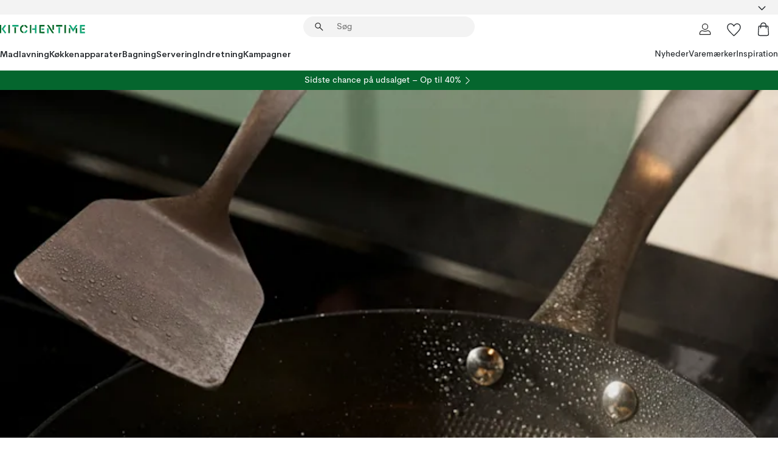

--- FILE ---
content_type: text/html; charset=utf-8
request_url: https://www.kitchentime.dk/
body_size: 65995
content:
<!DOCTYPE html><html lang="da-DK"><head><meta name="viewport" content="width=device-width, initial-scale=1"/><link rel="preload" as="image" imageSrcSet="/assets/contentful/ft75u7lxp5jx/5dnmLQqTFjGMP5iNCSbHwG/f8304c47894c223ee2589bff6cbf0ade/satake_4-5.jpg?preset=small 680w,/assets/contentful/ft75u7lxp5jx/5dnmLQqTFjGMP5iNCSbHwG/f8304c47894c223ee2589bff6cbf0ade/satake_4-5.jpg?preset=small&amp;dpr=1.5 1020w,/assets/contentful/ft75u7lxp5jx/5dnmLQqTFjGMP5iNCSbHwG/f8304c47894c223ee2589bff6cbf0ade/satake_4-5.jpg?preset=small&amp;dpr=2 1360w" imageSizes="30vw"/><script type="module" src="/static/runtime.8f298fcc377b8808.js" async=""></script><script type="module" src="/static/main.e5b7af1b2541d9c1.js" async=""></script><script type="module" src="/static/vendor.7f95a0690cc7c913.js" async=""></script><meta name="theme-color" content="#000"/><title>Køb køkkenredskaber &amp; køkkenudstyr online på KitchenTime</title><meta data-excite="true" property="og:title" content="Køb køkkenredskaber &amp; køkkenudstyr online på KitchenTime"/><meta data-excite="true" name="robots" content="index,follow"/><link rel="canonical" href="https://www.kitchentime.dk/" data-excite="true"/><link rel="og:url" href="https://www.kitchentime.dk/" data-excite="true"/><link rel="manifest" href="/webappmanifest" crossorigin="use-credentials"/></head><script type="text/javascript">window.dataLayer = window.dataLayer || [];

            function gtag(){ dataLayer.push(arguments); }
            
            // Set default consent to 'denied' as a placeholder
            
            // Determine actual values based on customer's own requirements
            
            gtag('consent', 'default', {
            
            'ad_storage': 'denied',
            
            'ad_user_data': 'denied',
            
            'ad_personalization': 'denied',
            
            'analytics_storage': 'denied',
            
            'wait_for_update': 500
            
            });
            
            gtag('set', 'ads_data_redaction', true);</script><script id="CookieConsent" type="text/javascript" data-culture="DA" src="https://policy.app.cookieinformation.com/uc.js" data-gcm-version="2.0"></script><link rel="stylesheet" href="/static/main.3b742771d6f6b3e7.css"/><link rel="stylesheet" href="/static/vendor.c7c4a3e591ac7730.css"/><script>(function(w,d,s,l,i){w[l]=w[l]||[];w[l].push({'gtm.start':
new Date().getTime(),event:'gtm.js'});var f=d.getElementsByTagName(s)[0],
j=d.createElement(s),dl=l!='dataLayer'?'&l='+l:'';j.async=true;j.src=
'https://www.googletagmanager.com/gtm.js?id='+i+dl;f.parentNode.insertBefore(j,f);
})(window,document,'script','dataLayer','GTM-WRL99SXS');</script><script>document.addEventListener('load',function(e) {  if (e.target instanceof HTMLImageElement){ e.target.style.opacity = '1'}},{ capture: true });</script><div id="container"><style data-glitz="">.a{color:inherit}.b{background-color:#F3F3F3}</style><div class="a b"><style data-glitz="">.c{z-index:6}.d{height:24px}.e{position:relative}.f{align-items:center;-webkit-box-align:center}.g{grid-template-columns:1fr auto 1fr;-ms-grid-columns:1fr auto 1fr}.h{grid-template-areas:"left center right"}.i{display:-ms-grid;display:grid}.k{width:100%}.o{padding-right:16px}.p{padding-left:16px}@media (min-width: 1281px){.j{height:30px}.l{max-width:1440px}.m{margin-right:auto}.n{margin-left:auto}.q{padding-right:40px}.r{padding-left:40px}}</style><div class="c d e f g h i j k l m n o p q r"><style data-glitz="">.s{max-width:500px}.t{justify-content:center;-webkit-box-pack:center}.u{height:inherit}.v{display:-webkit-box;display:-moz-box;display:-ms-flexbox;display:-webkit-flex;display:flex}.w{grid-area:center}</style><div class="s k t u v w e"><style data-glitz="">.x{gap:8px}.y{font-size:12px}.z{pointer-events:none}.a0{will-change:transform, opacity}.a1{transform:translateY(50%)}.a2{bottom:0}.a3{position:absolute}.a4{opacity:0}</style><div class="a x y t f v u z a0 a1 a2 a3 a4"><style data-glitz="">.a5{height:14px}.a6{width:14px}.a7{color:#1E865C}.a8{min-width:1.5em}.a9{min-height:1.5em}.aa{display:block}</style><svg xmlns="http://www.w3.org/2000/svg" fill="none" stroke="currentColor" stroke-linecap="square" stroke-width="1.5" viewBox="0 0 24 24" class="a5 a6 a7 a8 a9 aa"><path d="m4.5 11.25 5.25 5.25 9-9"></path></svg><style data-glitz="">.ab{white-space:nowrap}.ac{margin-bottom:0}.af{line-height:1.7142857142857142}@media (min-width: 1281px){.ae{margin-bottom:0}}</style><p class="ab y ac ae af">TRYGGE KØB - 60 DAGE FORTRYDELSESRET</p></div><div class="a x y t f v u z a0 a1 a2 a3 a4"><svg xmlns="http://www.w3.org/2000/svg" fill="none" stroke="currentColor" stroke-linecap="square" stroke-width="1.5" viewBox="0 0 24 24" class="a5 a6 a7 a8 a9 aa"><path d="m4.5 11.25 5.25 5.25 9-9"></path></svg><p class="ab y ac ae af">GRATIS FRAGT OVER 499 KR </p></div><div class="a x y t f v u z a0 a1 a2 a3 a4"><svg xmlns="http://www.w3.org/2000/svg" fill="none" stroke="currentColor" stroke-linecap="square" stroke-width="1.5" viewBox="0 0 24 24" class="a5 a6 a7 a8 a9 aa"><path d="m4.5 11.25 5.25 5.25 9-9"></path></svg><p class="ab y ac ae af">★ ★ ★ ★  4.3 / 5 PÅ TRUSTPILOT</p></div></div><style data-glitz="">.ag{justify-self:end;-ms-grid-column-align:end}.ah{grid-area:right}.ai{height:100%}.aj{font-size:16px}.ak{text-transform:capitalize}.al{flex-direction:column;-webkit-box-orient:vertical;-webkit-box-direction:normal}</style><div value="da-DK" options="" class="ag ah ai aj ak al v"><input type="hidden" value="da-DK"/><style data-glitz="">.am{border-bottom-color:transparent}.an{border-bottom-style:solid}.ao{border-bottom-width:0}.ap{border-top-color:transparent}.aq{border-top-style:solid}.ar{border-top-width:0}.as{border-right-color:transparent}.at{border-right-style:solid}.au{border-right-width:0}.av{border-left-color:transparent}.aw{border-left-style:solid}.ax{border-left-width:0}.ba{background-color:transparent}.bb{font-weight:bold}.bc{padding-right:0}.bd{padding-left:0}.be{line-height:24px}.bf{padding-bottom:3px}.bg{padding-top:3px}.bh{z-index:4}.bi{cursor:pointer}.bj{justify-content:space-between;-webkit-box-pack:justify}.bk{user-select:none;-webkit-user-select:none;-ms-user-select:none}.bl{font-variant:inherit}.bm{font-style:inherit}@media (min-width: 1281px){.ay{border-bottom-color:transparent}.az{border-bottom-style:solid}.b0{border-bottom-width:0}.b1{border-top-color:transparent}.b2{border-top-style:solid}.b3{border-top-width:0}.b4{border-right-color:transparent}.b5{border-right-style:solid}.b6{border-right-width:0}.b7{border-left-color:transparent}.b8{border-left-style:solid}.b9{border-left-width:0}}</style><button id=":Rehc:-button" role="combobox" aria-haspopup="listbox" aria-expanded="false" aria-controls=":Rehc:-listbox" aria-label="Missing translation for selectAnOption" tabindex="0" class="am an ao ap aq ar as at au av aw ax ay az b0 b1 b2 b3 b4 b5 b6 b7 b8 b9 ba bb bc bd be y bf bg ai bh bi f bj v a bk bl bm"><style data-glitz="">.bn{font-weight:600}.bo{overflow:hidden}.bp{text-overflow:ellipsis}</style><span class="ai bn k f v bo bp ab"></span><style data-glitz="">.bq{font-size:14px}.br{margin-left:8px}.bs{flex-shrink:0}.bt{width:1.5em}.bu{height:1.5em}</style><svg xmlns="http://www.w3.org/2000/svg" fill="none" viewBox="0 0 24 24" aria-hidden="true" class="bq br bs bt bu aa"><path stroke="currentColor" stroke-linecap="round" stroke-linejoin="round" stroke-width="1.5" d="m6 9 6 6 6-6"></path></svg></button><style data-glitz="">.bv{z-index:5}</style><div class="bv e"></div></div></div></div><style data-glitz="">.bw{z-index:3}.bx{top:-1px}.by{background-color:#FFFFFF}.bz{position:-webkit-sticky;position:sticky}.c0{height:auto}.c1{align-items:inherit;-webkit-box-align:inherit}</style><header class="bw bx by bz c0 c1 al"><style data-glitz="">@media (min-width: 1281px){.c2{height:66px}}</style><div class="e bj f g i c2 q r k l m n"><style data-glitz="">.c3{justify-self:flex-start}</style><div class="c3 f v"><style data-glitz="">.c7{text-decoration:none}.c4:visited{color:inherit}.c5:hover{color:inherit}.c6:hover{text-decoration:none}</style><a aria-label="Startside" class="c4 c5 c6 c7 a" data-spa-link="true" href="/"><style data-glitz="">.c8{width:auto}</style><svg xmlns="http://www.w3.org/2000/svg" fill-rule="evenodd" clip-rule="evenodd" viewBox="0 0 600 60" class="a5 c8 aa"><path fill="#076728" d="M164-.5c-10.4 2.6-17.6 8.9-21.5 19-5.2 21.2 2.6 34.6 23.5 40 .165-3.35-.002-6.68-.5-10-9.16-3.2-13.7-9.68-13.5-19.5-.3-10 4.42-16.2 14-18.5v-11zm8 0a25.9 25.9 0 0 0 1 10c6.39 1.7 10.4 5.72 12 12a45.8 45.8 0 0 0 9-2.5c1.02-1.05 1.18-2.22.5-3.5-3.8-8.79-10.3-14.1-19.5-16zm163 .895a44 44 0 0 0-3.18.105 1052 1052 0 0 0 37 57.5 24.6 24.6 0 0 0 12-.5 3125 3125 0 0 1-36.5-56A41.4 41.4 0 0 0 335 .39zM-1 .5v57H9V.5zm60 0v57h11V.5zm152 0v57h10V.5zm66.5 0q-.25 28.5.5 57a320 320 0 0 0 35.5 1v-10h-25v-38h25V.5zm92 0v34h11V.5zm26 0v11h44V.5zm59 0v57h11V.5zm-353 16v41h11v-41zm384 6v35h10v-35zm48 0v35h11v-35zm46 2v10h17v-10z"></path><path fill="#12a778" d="M33.5-.5c-7.3 9.6-14.6 19.3-22 29a851 851 0 0 1 23 31h3a327 327 0 0 1 6-5 721 721 0 0 0-19-25.5 601 601 0 0 1 18-23.5c-2.38-2.05-4.71-4.05-7-6zm53 1v11h44V.5zm160 0v24h-19v10h19v24h11V.5zm247 0c-2.74-.05-5.4.281-7.99 1a17884 17884 0 0 0 30 47 1716 1716 0 0 0 30-47 24.6 24.6 0 0 0-12-.5 392 392 0 0 0-17.5 27.5A1174 1174 0 0 1 498.51 1c-1.7-.304-3.36-.47-5.01-.5m70.5 0v58h35v-10h-24v-38h24V.5zm-152 16v41h11v-41zm-80 7v35h11v-35zm-38 1v10h17v-10zm-110 12c-1.1 7.41-5.48 11.4-13 12v10c12.4-.9 19.9-7.2 22.5-19a31.6 31.6 0 0 0-9.5-3"></path></svg></a></div><style data-glitz="">.c9{transition-timing-function:ease-out}.ca{transition-duration:200ms}.cb{transition-property:background, box-shadow;-webkit-transition-property:background, box-shadow;-moz-transition-property:background, box-shadow}.cc{z-index:1}@media (min-width: 1281px){.cd{width:400px}.ce{align-items:center;-webkit-box-align:center}}</style><form role="search" class="c9 ca cb k e cc v cd ce" action=""><style data-glitz="">.cf{border-bottom-width:thin}.cg{border-top-width:thin}.ch{border-right-width:thin}.ci{border-left-width:thin}.cj{height:34px}.ck{border-radius:50px}.cp{transition-property:background-color;-webkit-transition-property:background-color;-moz-transition-property:background-color}@media (max-width: 1280px){.cl{border-bottom-color:transparent}.cm{margin-bottom:8px}.cn{margin-right:12px}.co{margin-left:12px}}</style><div class="b an am cf aq ap cg at as ch aw av ci cj cc k f v ck cl cm cn co c9 ca cp"><style data-glitz="">.cq{padding-bottom:0}.cr{padding-top:0}.cs{border-radius:0}.ct{text-transform:initial}.d0{transition-property:color, background, opacity, border-color;-webkit-transition-property:color, background, opacity, border-color;-moz-transition-property:color, background, opacity, border-color}.d1{border-bottom-width:1px}.d2{border-top-width:1px}.d3{border-right-width:1px}.d4{border-left-width:1px}@media (hover: hover){.cu:hover{border-bottom-color:transparent}.cv:hover{border-top-color:transparent}.cw:hover{border-right-color:transparent}.cx:hover{border-left-color:transparent}.cy:hover{background-color:transparent}.cz:hover{color:inherit}}</style><button tabindex="0" type="submit" aria-label="Søg" data-test-id="quick-search-btn" class="br cq cr bc bd bs cs a ba ct f t v cu cv cw cx cy cz be aj c9 ca d0 am an d1 ap aq d2 as at d3 av aw d4 bk bl bm"><style data-glitz="">.d5{margin-bottom:8px}.d6{margin-top:8px}.d7{margin-right:8px}.d8{height:16px}.d9{width:16px}</style><svg xmlns="http://www.w3.org/2000/svg" fill="none" viewBox="0 0 24 24" class="d5 d6 d7 br d8 d9 aa"><path fill="#222" d="M21.387 21.387a.867.867 0 0 1-1.226 0l-6.693-6.693a6.7 6.7 0 0 1-2.007 1.127 6.9 6.9 0 0 1-2.347.407q-2.982 0-5.048-2.065T2 9.116t2.065-5.049Q6.131 2 9.112 2q2.982 0 5.05 2.066 2.066 2.066 2.066 5.048 0 1.246-.418 2.38a6.7 6.7 0 0 1-1.117 1.974l6.694 6.693a.867.867 0 0 1 0 1.226M9.114 14.483q2.249 0 3.809-1.56t1.56-3.809-1.56-3.809q-1.56-1.56-3.809-1.56t-3.809 1.56-1.56 3.81 1.56 3.808 3.81 1.56"></path></svg></button><style data-glitz="">.db{flex-grow:1;-webkit-box-flex:1}.dh{border-bottom-style:none}.di{border-top-style:none}.dj{border-right-style:none}.dk{border-left-style:none}.dl{padding-left:12px}.da::-webkit-search-cancel-button{display:none}.dc:focus{outline-style:none}.dd:focus{border-bottom-style:none}.de:focus{border-top-style:none}.df:focus{border-right-style:none}.dg:focus{border-left-style:none}</style><input tabindex="0" aria-label="Søg" aria-disabled="false" role="combobox" type="search" autoComplete="off" aria-autocomplete="list" aria-activedescendant="-1-item-" aria-expanded="false" aria-controls="suggestions" aria-owns="suggestions" placeholder="Søg" data-test-id="quick-search-input" class="da db dc dd de df dg dh di dj dk ba u k dl bq" name="q" value=""/><style data-glitz="">.dm{visibility:hidden}</style><button type="button" tabindex="0" aria-label="LUK" class="d7 cq cr bc bd bs dm cs a ba ct f t v cu cv cw cx cy cz be aj c9 ca d0 am an d1 ap aq d2 as at d3 av aw d4 bk bl bm"><svg xmlns="http://www.w3.org/2000/svg" fill="none" viewBox="0 0 24 24" class="d5 d6 d7 br d8 d9 aa"><path fill="currentColor" d="M6.399 18.654 5.345 17.6l5.6-5.6-5.6-5.6L6.4 5.346l5.6 5.6 5.6-5.6L18.653 6.4l-5.6 5.6 5.6 5.6-1.054 1.054-5.6-5.6z"></path></svg></button></div><style data-glitz="">.dn{left:12px}.do{top:40px}.dp{width:calc(100% - 24px)}.dq{border-radius:16px}.dt{transition-property:border-color, box-shadow;-webkit-transition-property:border-color, box-shadow;-moz-transition-property:border-color, box-shadow}.du{height:0}.dv{background-color:white}@media (min-width: 1281px){.dr{left:0}.ds{width:100%}}</style><div class="dn do dp a3 ao an am ar aq ap au at as ax aw av dq dr ds c9 ca dt du bo dv b3"><style data-glitz="">.dw{padding-bottom:16px}.dx{padding-top:8px}</style><div class="dw dx"></div></div></form><style data-glitz="">.dy{justify-self:flex-end}</style><div class="dy f v"><style data-glitz="">.dz{padding-bottom:11px}.e0{padding-top:11px}.e1{padding-right:11px}.e2{padding-left:11px}</style><a aria-label="Mine sider" data-test-id="my-pages-button" class="cs a ba ct f t v cu cv cw cx cy cz be aj dz e0 e1 e2 c9 ca d0 am an d1 ap aq d2 as at d3 av aw d4 c5 c6 c7" data-spa-link="true" href=""><svg xmlns="http://www.w3.org/2000/svg" fill="none" viewBox="0 0 24 24" data-test-id="my-pages-link" class="bt bu aa"><path stroke="#222" stroke-linecap="round" stroke-linejoin="round" stroke-width="1.201" d="M12 12.41a4.556 4.556 0 0 0 4.555-4.555A4.556 4.556 0 0 0 12 3.3a4.556 4.556 0 0 0-4.555 4.555A4.556 4.556 0 0 0 12 12.41M20.65 20.7v-1.995a4.22 4.22 0 0 0-1.266-3.006 4.37 4.37 0 0 0-3.061-1.248s-1.594.91-4.327.91-4.327-.91-4.327-.91a4.36 4.36 0 0 0-3.061 1.248 4.2 4.2 0 0 0-1.266 3.006V20.7z"></path></svg></a><style data-glitz="">.e3{overflow:visible}</style><a aria-label="Mine favoritter" class="e3 e cs a ba ct f t v cu cv cw cx cy cz be aj dz e0 e1 e2 c9 ca d0 am an d1 ap aq d2 as at d3 av aw d4 c5 c6 c7" data-spa-link="true" href=""><svg xmlns="http://www.w3.org/2000/svg" fill="none" viewBox="0 -1 21 19" data-test-id="my-wishlist-link" class="bt bu aa"><path stroke="currentColor" stroke-width="1.2" d="M14.74.75c1.21 0 2.21.4 3.04 1.19l.17.16c.86.91 1.3 2.04 1.3 3.43 0 .62-.09 1.23-.27 1.84l-.09.26a9 9 0 0 1-1.07 2.03l-.23.33c-.64.89-1.51 1.93-2.64 3.1a123 123 0 0 1-4.3 4.27l-.48.45a.25.25 0 0 1-.3.03l-.04-.03-.48-.45c-1.3-1.25-2.43-2.36-3.4-3.33l-.9-.93a32 32 0 0 1-2.4-2.77l-.24-.34q-.84-1.185-1.2-2.1l-.1-.26a6.4 6.4 0 0 1-.36-2.1c0-1.3.39-2.38 1.15-3.25l.15-.18A4.22 4.22 0 0 1 5.26.75c.7 0 1.35.15 1.98.45l.27.13c.7.4 1.33.96 1.88 1.73l.61.85.61-.85a5.8 5.8 0 0 1 1.62-1.57l.26-.16a4.6 4.6 0 0 1 2.25-.58Z"></path></svg></a><button aria-label="Indkøbskurv" title="Du har 0 varer i din indkøbskurv." data-test-id="header-cart-icon" class="e3 e cs a ba ct f t v cu cv cw cx cy cz be aj dz e0 e1 e2 c9 ca d0 am an d1 ap aq d2 as at d3 av aw d4 bk bl bm"><svg xmlns="http://www.w3.org/2000/svg" fill="none" viewBox="0 0 24 24" data-test-id="minicart-link" class="bt bu aa"><path stroke="currentColor" stroke-width="1.3" d="M19.123 7c.229 0 .425.155.483.37l.016.094.878 12.111c-.007 1.648-1.25 2.925-2.713 2.925H6.214c-1.464 0-2.707-1.277-2.714-2.925l.88-12.111A.5.5 0 0 1 4.877 7z"></path><path fill="transparent" fill-rule="evenodd" stroke="currentColor" stroke-linecap="round" stroke-width="1.3" d="M7.5 10c0-2.11-.61-8.328 4.5-8.328S16.5 7.859 16.5 10"></path></svg></button></div></div><style data-glitz="">.e4{min-height:44px}</style><nav class="e4 k dw dx"><div class="bj v q r k l m n"><style data-glitz="">.e5{gap:24px}.e6{list-style:none}.e7{margin-top:0}.e8{margin-right:0}.e9{margin-left:0}</style><ul class="e5 v e6 cq cr bc bd ac e7 e8 e9"><li><style data-glitz="">.ea:hover{text-decoration:underline}</style><a data-test-id="product-category-tabs" class="ea ab aa bn bq c4 c5 c7 a" data-spa-link="true" href="/madlavning/">Madlavning</a></li><li><a data-test-id="product-category-tabs" class="ea ab aa bn bq c4 c5 c7 a" data-spa-link="true" href="/kokkenapparater/">Køkkenapparater</a></li><li><a data-test-id="product-category-tabs" class="ea ab aa bn bq c4 c5 c7 a" data-spa-link="true" href="/bagning/">Bagning</a></li><li><a data-test-id="product-category-tabs" class="ea ab aa bn bq c4 c5 c7 a" data-spa-link="true" href="/servering/">Servering</a></li><li><a data-test-id="product-category-tabs" class="ea ab aa bn bq c4 c5 c7 a" data-spa-link="true" href="/indretning/">Indretning</a></li><li><a data-test-id="product-category-tabs" class="ea ab aa bn bq c4 c5 c7 a" data-spa-link="true" href="/kampagner/">Kampagner</a></li></ul><ul class="e5 v e6 cq cr bc bd ac e7 e8 e9"><li><style data-glitz="">.eb{font-weight:400}</style><a class="eb ea ab aa bq c4 c5 c7 a" data-spa-link="true" href="/nyheder/?sortBy=new">Nyheder</a></li><li><a class="eb ea ab aa bq c4 c5 c7 a" data-spa-link="true" href="/varemarker/">Varemærker</a></li><li><a class="eb ea ab aa bq c4 c5 c7 a" data-spa-link="true" href="/inspiration/">Inspiration</a></li></ul></div></nav></header><div style="display:contents"><style data-glitz="">.ee{width:440px}.ef{top:0}.eg{left:100%}.eh{will-change:transform}.ei{max-width:100%}.ej{position:fixed}@media (min-width: 1281px){.ec{display:none}.ed{width:auto}}</style><div class="by bo ec ed ee a2 ef eg eh ei al v ej"><style data-glitz="">.ek{padding-bottom:4px}.el{padding-top:4px}</style><div class="ek el aa e"><style data-glitz="">.em{transform:translate(-50%, -50%)}.en{top:50%}.eo{left:50%}</style><svg xmlns="http://www.w3.org/2000/svg" fill-rule="evenodd" clip-rule="evenodd" viewBox="0 0 600 60" class="em en eo a3 a5 c8 aa"><path fill="#076728" d="M164-.5c-10.4 2.6-17.6 8.9-21.5 19-5.2 21.2 2.6 34.6 23.5 40 .165-3.35-.002-6.68-.5-10-9.16-3.2-13.7-9.68-13.5-19.5-.3-10 4.42-16.2 14-18.5v-11zm8 0a25.9 25.9 0 0 0 1 10c6.39 1.7 10.4 5.72 12 12a45.8 45.8 0 0 0 9-2.5c1.02-1.05 1.18-2.22.5-3.5-3.8-8.79-10.3-14.1-19.5-16zm163 .895a44 44 0 0 0-3.18.105 1052 1052 0 0 0 37 57.5 24.6 24.6 0 0 0 12-.5 3125 3125 0 0 1-36.5-56A41.4 41.4 0 0 0 335 .39zM-1 .5v57H9V.5zm60 0v57h11V.5zm152 0v57h10V.5zm66.5 0q-.25 28.5.5 57a320 320 0 0 0 35.5 1v-10h-25v-38h25V.5zm92 0v34h11V.5zm26 0v11h44V.5zm59 0v57h11V.5zm-353 16v41h11v-41zm384 6v35h10v-35zm48 0v35h11v-35zm46 2v10h17v-10z"></path><path fill="#12a778" d="M33.5-.5c-7.3 9.6-14.6 19.3-22 29a851 851 0 0 1 23 31h3a327 327 0 0 1 6-5 721 721 0 0 0-19-25.5 601 601 0 0 1 18-23.5c-2.38-2.05-4.71-4.05-7-6zm53 1v11h44V.5zm160 0v24h-19v10h19v24h11V.5zm247 0c-2.74-.05-5.4.281-7.99 1a17884 17884 0 0 0 30 47 1716 1716 0 0 0 30-47 24.6 24.6 0 0 0-12-.5 392 392 0 0 0-17.5 27.5A1174 1174 0 0 1 498.51 1c-1.7-.304-3.36-.47-5.01-.5m70.5 0v58h35v-10h-24v-38h24V.5zm-152 16v41h11v-41zm-80 7v35h11v-35zm-38 1v10h17v-10zm-110 12c-1.1 7.41-5.48 11.4-13 12v10c12.4-.9 19.9-7.2 22.5-19a31.6 31.6 0 0 0-9.5-3"></path></svg><style data-glitz="">.ep{float:right}</style><button class="ep cs a ba ct f t v cu cv cw cx cy cz be aj dz e0 e1 e2 c9 ca d0 am an d1 ap aq d2 as at d3 av aw d4 bo e bk bl bm"><svg xmlns="http://www.w3.org/2000/svg" fill="none" viewBox="0 0 24 24" class="bt bu aa"><path fill="currentColor" d="M6.399 18.654 5.345 17.6l5.6-5.6-5.6-5.6L6.4 5.346l5.6 5.6 5.6-5.6L18.653 6.4l-5.6 5.6 5.6 5.6-1.054 1.054-5.6-5.6z"></path></svg></button></div><style data-glitz="">.eq{grid-template-columns:repeat(2, 1fr);-ms-grid-columns:repeat(2, 1fr)}</style><div class="eq i"><style data-glitz="">.es{padding-bottom:12px}.et{padding-top:12px}.eu{transition-duration:300ms}.ev{padding-right:23px}.ew{padding-left:23px}.ex{color:#222222}.f4{border-bottom-color:#4D4D4D}.f5{border-top-color:#4D4D4D}.f6{border-right-color:#4D4D4D}.f7{border-left-color:#4D4D4D}.er:focus-visible{outline-offset:-2px}@media (hover: hover){.ey:hover{border-bottom-color:#4D4D4D}.ez:hover{border-top-color:#4D4D4D}.f0:hover{border-right-color:#4D4D4D}.f1:hover{border-left-color:#4D4D4D}.f2:hover{background-color:#C5EFDE}.f3:hover{color:#222222}}</style><button class="by er es et ao ar au ax ct cp eu eb aj f t v be ev ew cs ex ey ez f0 f1 f2 f3 c9 f4 an f5 aq f6 at f7 aw bk bl bm">Produkter</button><button class="b er es et ao ar au ax ct cp eu eb aj f t v be ev ew cs ex ey ez f0 f1 f2 f3 c9 f4 an f5 aq f6 at f7 aw bk bl bm">Andet</button></div><style data-glitz="">.f8{overflow-x:hidden}</style><nav class="ai f8 e db"><style data-glitz="">.f9{will-change:opacity, transform}</style><div class="f9 al v a2 ef ai k a3"><style data-glitz="">.fa{overflow-y:auto}.fb{-webkit-overflow-scrolling:touch}</style><ul class="fa fb e6 cq cr bc bd ac e7 e8 e9"><style data-glitz="">@media (max-width: 1280px){.fc{border-bottom-style:solid}.fd{border-bottom-width:1px}.fe{border-bottom-color:#F3F3F3}}</style><li class="fc fd fe"><style data-glitz="">.ff{padding-right:24px}.fg{padding-left:24px}@media (max-width: 1280px){.fh{padding-bottom:16px}.fi{padding-top:16px}.fj{padding-right:24px}.fk{padding-left:24px}.fl{font-size:16px}.fm{font-weight:600}}</style><a data-test-id="sidebar-product-category" class="es et ff fg ab k f bj v fh fi fj fk fl fm c4 c5 c6 c7 a" data-spa-link="true" href="/madlavning/">Madlavning<style data-glitz="">.fn{transform:rotate(270deg)}</style><svg xmlns="http://www.w3.org/2000/svg" fill="none" viewBox="0 0 24 24" class="bq fn bt bu aa"><path fill="currentColor" d="M18.61 8.42a.573.573 0 0 1 0 .8l-5.894 6.046a1 1 0 0 1-1.432 0L5.39 9.22a.573.573 0 0 1 .82-.8L12 14.36l5.79-5.94a.573.573 0 0 1 .82 0"></path></svg></a></li><li class="fc fd fe"><a data-test-id="sidebar-product-category" class="es et ff fg ab k f bj v fh fi fj fk fl fm c4 c5 c6 c7 a" data-spa-link="true" href="/kokkenapparater/">Køkkenapparater<svg xmlns="http://www.w3.org/2000/svg" fill="none" viewBox="0 0 24 24" class="bq fn bt bu aa"><path fill="currentColor" d="M18.61 8.42a.573.573 0 0 1 0 .8l-5.894 6.046a1 1 0 0 1-1.432 0L5.39 9.22a.573.573 0 0 1 .82-.8L12 14.36l5.79-5.94a.573.573 0 0 1 .82 0"></path></svg></a></li><li class="fc fd fe"><a data-test-id="sidebar-product-category" class="es et ff fg ab k f bj v fh fi fj fk fl fm c4 c5 c6 c7 a" data-spa-link="true" href="/bagning/">Bagning<svg xmlns="http://www.w3.org/2000/svg" fill="none" viewBox="0 0 24 24" class="bq fn bt bu aa"><path fill="currentColor" d="M18.61 8.42a.573.573 0 0 1 0 .8l-5.894 6.046a1 1 0 0 1-1.432 0L5.39 9.22a.573.573 0 0 1 .82-.8L12 14.36l5.79-5.94a.573.573 0 0 1 .82 0"></path></svg></a></li><li class="fc fd fe"><a data-test-id="sidebar-product-category" class="es et ff fg ab k f bj v fh fi fj fk fl fm c4 c5 c6 c7 a" data-spa-link="true" href="/servering/">Servering<svg xmlns="http://www.w3.org/2000/svg" fill="none" viewBox="0 0 24 24" class="bq fn bt bu aa"><path fill="currentColor" d="M18.61 8.42a.573.573 0 0 1 0 .8l-5.894 6.046a1 1 0 0 1-1.432 0L5.39 9.22a.573.573 0 0 1 .82-.8L12 14.36l5.79-5.94a.573.573 0 0 1 .82 0"></path></svg></a></li><li class="fc fd fe"><a data-test-id="sidebar-product-category" class="es et ff fg ab k f bj v fh fi fj fk fl fm c4 c5 c6 c7 a" data-spa-link="true" href="/indretning/">Indretning<svg xmlns="http://www.w3.org/2000/svg" fill="none" viewBox="0 0 24 24" class="bq fn bt bu aa"><path fill="currentColor" d="M18.61 8.42a.573.573 0 0 1 0 .8l-5.894 6.046a1 1 0 0 1-1.432 0L5.39 9.22a.573.573 0 0 1 .82-.8L12 14.36l5.79-5.94a.573.573 0 0 1 .82 0"></path></svg></a></li><li class="fc fd fe"><a data-test-id="sidebar-product-category" class="es et ff fg ab k f bj v fh fi fj fk fl fm c4 c5 c6 c7 a" data-spa-link="true" href="/kampagner/">Kampagner</a></li><style data-glitz="">.fo{padding-bottom:8px}.fp{padding-right:8px}.fq{padding-left:8px}.fr{grid-template-columns:repeat(3, minmax(0, 1fr));-ms-grid-columns:repeat(3, minmax(0, 1fr))}</style><li class="bq fo dx fp fq k fr i"><style data-glitz="">.fs{padding-right:12px}</style><a class="fo dx fs dl al v f c4 c5 c6 c7 a" data-spa-link="true" href="/mine-sider/"><style data-glitz="">.ft{object-fit:contain}.fu{width:28px}.fv{height:28px}.fw{transition-timing-function:ease-in}.fx{transition-property:opacity;-webkit-transition-property:opacity;-moz-transition-property:opacity}</style><img loading="lazy" alt="" height="24" width="24" src="/assets/contentful/ft75u7lxp5jx/4xARQxQlDrSwJLopcZp78j/e636b52b0e8cb3465b91f5cb17b991ca/user.svg" class="ft fu fv fw ca fx a4 ei"/><style data-glitz="">.fy{text-align:center}.fz{margin-top:12px}</style><div class="fy fz bp bo ab c7">Mine sider</div></a><a class="fo dx fs dl al v f c4 c5 c6 c7 a" data-spa-link="true" href="/mine-favoritter/"><img loading="lazy" alt="" height="24" width="24" src="/assets/contentful/ft75u7lxp5jx/3zbLoN9RdUWYk4mLZTj4DB/8c888f3f6c7d3bb0cd55b0ebcd8b4cda/heart.svg" class="ft fu fv fw ca fx a4 ei"/><div class="fy fz bp bo ab c7">Mine favoritter</div></a><a class="fo dx fs dl al v f c4 c5 c6 c7 a" data-spa-link="true" href="/kundeservice/"><img loading="lazy" height="24" width="24" src="/assets/contentful/ft75u7lxp5jx/5k6iHQ2ozrEzhd36SGCPYO/aaaa0ddfa31e7868c9d205bddbc47496/chat.svg" class="ft fu fv fw ca fx a4 ei"/><div class="fy fz bp bo ab c7">Kundeservice</div></a></li></ul></div><div class="f9 al v a2 ef ai k a3"><ul class="fa fb e6 cq cr bc bd ac e7 e8 e9"><li class="fc fd fe"><a data-test-id="sidebar-product-category" class="es et ff fg ab k f bj v fh fi fj fk fl fm c4 c5 c6 c7 a" data-spa-link="true" href="/varemarker/">Varemærker</a></li><li class="fc fd fe"><a data-test-id="sidebar-product-category" class="es et ff fg ab k f bj v fh fi fj fk fl fm c4 c5 c6 c7 a" data-spa-link="true" href="/inspiration/">Inspiration<svg xmlns="http://www.w3.org/2000/svg" fill="none" viewBox="0 0 24 24" class="bq fn bt bu aa"><path fill="currentColor" d="M18.61 8.42a.573.573 0 0 1 0 .8l-5.894 6.046a1 1 0 0 1-1.432 0L5.39 9.22a.573.573 0 0 1 .82-.8L12 14.36l5.79-5.94a.573.573 0 0 1 .82 0"></path></svg></a></li><li class="fc fd fe"><a data-test-id="sidebar-product-category" class="es et ff fg ab k f bj v fh fi fj fk fl fm c4 c5 c6 c7 a" data-spa-link="true" href="/gaveideer/">Gaveideer</a></li><li class="fc fd fe"><a data-test-id="sidebar-product-category" class="es et ff fg ab k f bj v fh fi fj fk fl fm c4 c5 c6 c7 a" data-spa-link="true" href="/nyheder/?sortBy=new">Nyheder</a></li><li class="fc fd fe"><a data-test-id="sidebar-product-category" class="es et ff fg ab k f bj v fh fi fj fk fl fm c4 c5 c6 c7 a" data-spa-link="true" href="/mumishop/">Mumi</a></li><li class="bq fo dx fp fq k fr i"><a class="fo dx fs dl al v f c4 c5 c6 c7 a" data-spa-link="true" href="/mine-sider/"><img loading="lazy" alt="" height="24" width="24" src="/assets/contentful/ft75u7lxp5jx/4xARQxQlDrSwJLopcZp78j/e636b52b0e8cb3465b91f5cb17b991ca/user.svg" class="ft fu fv fw ca fx a4 ei"/><div class="fy fz bp bo ab c7">Mine sider</div></a><a class="fo dx fs dl al v f c4 c5 c6 c7 a" data-spa-link="true" href="/mine-favoritter/"><img loading="lazy" alt="" height="24" width="24" src="/assets/contentful/ft75u7lxp5jx/3zbLoN9RdUWYk4mLZTj4DB/8c888f3f6c7d3bb0cd55b0ebcd8b4cda/heart.svg" class="ft fu fv fw ca fx a4 ei"/><div class="fy fz bp bo ab c7">Mine favoritter</div></a><a class="fo dx fs dl al v f c4 c5 c6 c7 a" data-spa-link="true" href="/kundeservice/"><img loading="lazy" height="24" width="24" src="/assets/contentful/ft75u7lxp5jx/5k6iHQ2ozrEzhd36SGCPYO/aaaa0ddfa31e7868c9d205bddbc47496/chat.svg" class="ft fu fv fw ca fx a4 ei"/><div class="fy fz bp bo ab c7">Kundeservice</div></a></li></ul></div></nav><div class="es et o p b bj v"><style data-glitz="">.g0{text-transform:none}</style><a data-test-id="mobile-menu-my-pages-button" class="g0 x bd fo dx cs a ba f t v cu cv cw cx cy cz be y e1 c9 ca d0 am an d1 ap aq d2 as at d3 av aw d4 c5 c6 c7" data-spa-link="true" href=""><svg xmlns="http://www.w3.org/2000/svg" fill="none" viewBox="0 0 24 24" class="bt bu aa"><path stroke="#222" stroke-linecap="round" stroke-linejoin="round" stroke-width="1.201" d="M12 12.41a4.556 4.556 0 0 0 4.555-4.555A4.556 4.556 0 0 0 12 3.3a4.556 4.556 0 0 0-4.555 4.555A4.556 4.556 0 0 0 12 12.41M20.65 20.7v-1.995a4.22 4.22 0 0 0-1.266-3.006 4.37 4.37 0 0 0-3.061-1.248s-1.594.91-4.327.91-4.327-.91-4.327-.91a4.36 4.36 0 0 0-3.061 1.248 4.2 4.2 0 0 0-1.266 3.006V20.7z"></path></svg><span class="aj">Log ind</span></a><style data-glitz="">.g1{display:-webkit-inline-box;display:-moz-inline-box;display:-ms-inline-flexbox;display:-webkit-inline-flex;display:inline-flex}</style><div class="bq f g1 e"><style data-glitz="">.g2{min-width:100%}.g3{padding-bottom:7px}.g4{padding-top:7px}.g6{background-color:transparent;background-color:initial}.g7{font-weight:inherit}.g8{font-family:inherit}.g9{appearance:none;-webkit-appearance:none;-moz-appearance:none;-ms-appearance:none}.g5:focus{outline-width:0}</style><select class="bq ff g2 be g3 g4 ew dc g5 g6 ao ar au ax a g7 bl bm g8 g9"></select><style data-glitz="">.ga{right:0}</style><svg xmlns="http://www.w3.org/2000/svg" fill="none" viewBox="0 0 24 24" class="z ga a3 bt bu aa"><path fill="currentColor" d="M18.61 8.42a.573.573 0 0 1 0 .8l-5.894 6.046a1 1 0 0 1-1.432 0L5.39 9.22a.573.573 0 0 1 .82-.8L12 14.36l5.79-5.94a.573.573 0 0 1 .82 0"></path></svg></div></div></div></div><div style="display:contents"><style data-glitz="">.gc{color:#ffffff}.gd{background-color:#05662e}.gb:hover{color:#ffffff}</style><div class="gb gc gd ek el fp fq"><style data-glitz="">.ge{flex-direction:row;-webkit-box-orient:horizontal;-webkit-box-direction:normal}@media (min-width: 769px){.gf{max-width:1600px}.gg{margin-right:auto}.gh{margin-left:auto}}</style><div class="fw ca fx u t ge f v k gf gg gh"><style data-glitz="">.gj{text-decoration-line:none;-webkit-text-decoration-line:none}.gi:hover{text-decoration-line:underline;-webkit-text-decoration-line:underline}</style><a class="gi x f v gj bq c4 c5 c6 c7 a" data-spa-link="true" href="/vinterudsalg/"><style data-glitz="">@media (max-width: 1280px){.gk{text-align:center}.gl{margin-bottom:0}}</style><p class="ac gk gl ae af bq"><span>Sidste chance på udsalget</span><span> – Op til 40%</span></p><svg xmlns="http://www.w3.org/2000/svg" fill="none" viewBox="0 0 24 24" class="bs bq fn bt bu aa"><path fill="currentColor" d="M18.61 8.42a.573.573 0 0 1 0 .8l-5.894 6.046a1 1 0 0 1-1.432 0L5.39 9.22a.573.573 0 0 1 .82-.8L12 14.36l5.79-5.94a.573.573 0 0 1 .82 0"></path></svg></a></div></div></div><main><div style="display:contents"><div id="LO2lajzx6h3xGyBmZTImx" class="k"><style data-glitz="">@media (max-width: 1280px){.go{grid-template-columns:1fr;-ms-grid-columns:1fr}.gp{grid-template-areas:"a" "b" "c"}}@media (min-width: 1281px){.gm{grid-template-columns:1fr 1fr 1fr;-ms-grid-columns:1fr 1fr 1fr}.gn{grid-template-areas:"a b c"}}</style><div class="gm gn go gp i"><div style="display:contents"><div id="4Oc7gzcR9cOQ5qhMTCCA7n" class="ac gl bo e k"><a data-nn-spa-url="/madlavning/pander/stegepander/" data-spa-link="true" href="/madlavning/pander/stegepander/"><div class="e"><img loading="eager" alt="" height="3764" width="3012" srcSet="/assets/contentful/ft75u7lxp5jx/5dnmLQqTFjGMP5iNCSbHwG/f8304c47894c223ee2589bff6cbf0ade/satake_4-5.jpg?preset=small 680w,/assets/contentful/ft75u7lxp5jx/5dnmLQqTFjGMP5iNCSbHwG/f8304c47894c223ee2589bff6cbf0ade/satake_4-5.jpg?preset=small&amp;dpr=1.5 1020w,/assets/contentful/ft75u7lxp5jx/5dnmLQqTFjGMP5iNCSbHwG/f8304c47894c223ee2589bff6cbf0ade/satake_4-5.jpg?preset=small&amp;dpr=2 1360w" src="/assets/contentful/ft75u7lxp5jx/5dnmLQqTFjGMP5iNCSbHwG/f8304c47894c223ee2589bff6cbf0ade/satake_4-5.jpg?preset=small&amp;dpr=2" sizes="30vw" class="k fw ca fx a4 c0 ei"/><style data-glitz="">.gq{background-image:-webkit-linear-gradient(0deg, transparent 0%, rgba(0,0,0,0.1) 50%, transparent 100%);background-image:-moz-linear-gradient(0deg, transparent 0%, rgba(0,0,0,0.1) 50%, transparent 100%);background-image:linear-gradient(0deg, transparent 0%, rgba(0,0,0,0.1) 50%, transparent 100%)}.gr{align-items:flex-start;-webkit-box-align:start}.gs{left:0}.gt{color:white}.gu{padding-bottom:24px}.gv{padding-top:24px}@media (max-width: 1280px){.gw{font-size:14px}.gx{padding-right:16px}.gy{padding-left:16px}}</style><div class="gq gr t ga gs a2 ef a3 gt al v gu gv ff fg gw fh fi gx gy"><style data-glitz="">.gz{line-height:normal}</style><p style="line-height:1.3" class="gz ac ae bq"><style data-glitz="">.h0{font-size:min(1.875vw, 30px)}</style><span class="h0">Stegepander<br/>Op til 40%</span></p>
<p class="gz ac ae bq"><span style="text-decoration:underline">Shop nu</span></p></div></div></a></div></div><div style="display:contents"><div id="28iXEB0vnMlWghtIpIv4AF" class="ac gl bo e k"><a data-nn-spa-url="/vinterudsalg/" data-spa-link="true" href="/vinterudsalg/"><div class="e"><img loading="lazy" alt="" height="3764" width="3012" srcSet="/assets/contentful/ft75u7lxp5jx/5AgJPPl7ivr59YypeAuTZg/cb134e5d9991281e76afee8a7de6fed6/mellandagsrea_4_5.jpg?preset=small 680w,/assets/contentful/ft75u7lxp5jx/5AgJPPl7ivr59YypeAuTZg/cb134e5d9991281e76afee8a7de6fed6/mellandagsrea_4_5.jpg?preset=small&amp;dpr=1.5 1020w,/assets/contentful/ft75u7lxp5jx/5AgJPPl7ivr59YypeAuTZg/cb134e5d9991281e76afee8a7de6fed6/mellandagsrea_4_5.jpg?preset=small&amp;dpr=2 1360w" src="/assets/contentful/ft75u7lxp5jx/5AgJPPl7ivr59YypeAuTZg/cb134e5d9991281e76afee8a7de6fed6/mellandagsrea_4_5.jpg?preset=small&amp;dpr=2" sizes="30vw" class="k fw ca fx a4 c0 ei"/><div class="gq gr t ga gs a2 ef a3 gt al v gu gv ff fg gw fh fi gx gy"><p style="line-height:1.3" class="gz ac ae bq"><span class="h0">Sidste chance<br/>Op til 40%</span></p>
<p class="gz ac ae bq"> </p>
<p class="gz ac ae bq"><span style="text-decoration:underline">Shop vinterudsalg</span></p></div></div></a></div></div><div style="display:contents"><div id="77oUdQkkdQEAuIhC6odqCt" class="ac gl bo e k"><a title="Nordwik" data-nn-spa-url="/varemarker/nordwik/" data-spa-link="true" href="/varemarker/nordwik/"><div class="e"><img loading="lazy" alt="" height="3764" width="3012" srcSet="/assets/contentful/ft75u7lxp5jx/14zYC3xeNAcazPanD1Fe2k/73cde9ff281a06f630c1e38d9eecf70f/matlagning_4-5.jpg?preset=small 680w,/assets/contentful/ft75u7lxp5jx/14zYC3xeNAcazPanD1Fe2k/73cde9ff281a06f630c1e38d9eecf70f/matlagning_4-5.jpg?preset=small&amp;dpr=1.5 1020w,/assets/contentful/ft75u7lxp5jx/14zYC3xeNAcazPanD1Fe2k/73cde9ff281a06f630c1e38d9eecf70f/matlagning_4-5.jpg?preset=small&amp;dpr=2 1360w" src="/assets/contentful/ft75u7lxp5jx/14zYC3xeNAcazPanD1Fe2k/73cde9ff281a06f630c1e38d9eecf70f/matlagning_4-5.jpg?preset=small&amp;dpr=2" sizes="30vw" class="k fw ca fx a4 c0 ei"/><style data-glitz="">.h1{background-image:-webkit-linear-gradient(0deg, transparent 0%, rgba(0,0,0,0.2) 50%, transparent 100%);background-image:-moz-linear-gradient(0deg, transparent 0%, rgba(0,0,0,0.2) 50%, transparent 100%);background-image:linear-gradient(0deg, transparent 0%, rgba(0,0,0,0.2) 50%, transparent 100%)}</style><div class="h1 gr t ga gs a2 ef a3 gt al v gu gv ff fg gw fh fi gx gy"><p style="line-height:1.3" class="gz ac ae bq"><span class="h0">Nordwik – <br/>Op til 45% </span></p>
<p class="gz ac ae bq"> </p>
<p class="gz ac ae bq"><span style="text-decoration:underline">Shop nu</span></p></div></div></a></div></div></div></div></div><div style="display:contents"><div id="7lwq0tXCOiEJR2FCQyO8VX" class="k"><div><style data-glitz="">.h2{grid-area:a}.h3{height:15px}</style><div class="h2 h3"></div></div></div></div><div style="display:contents"><div id="3PRg9GVuYY42BOJKu3LC1D" class="k"><style data-glitz="">@media (max-width: 1280px){.h6{grid-template-columns:repeat(6, minmax(80%, 1fr));-ms-grid-columns:repeat(6, minmax(80%, 1fr))}.h7{grid-template-areas:"a b c d e f"}.h8{overflow-x:auto}}@media (min-width: 1281px){.h4{grid-template-columns:repeat(6, 1fr);-ms-grid-columns:repeat(6, 1fr)}.h5{grid-template-areas:"a b c d e f"}}</style><div class="h4 h5 h6 h7 h8 d5 fo i"><div style="display:contents"><div id="3bFGC7QGIB2j3KMuBnZUot" class="k"><style data-glitz="">@media (max-width: 1280px){.hb{grid-template-columns:repeat(2, minmax(0, 1fr));-ms-grid-columns:repeat(2, minmax(0, 1fr))}.hc{grid-template-areas:'a b'}}@media (min-width: 1281px){.h9{grid-template-columns:1fr 1fr;-ms-grid-columns:1fr 1fr}.ha{grid-template-areas:"a b"}}</style><div class="h9 ha hb hc i"><div style="display:contents"><div id="1ubF5Wsu8ZK69S08ReyL1Z" class="h2 ac gl bo e k"><a title="Global" data-nn-spa-url="/varemarker/global/" data-spa-link="true" href="/varemarker/global/"><div class="e"><img loading="lazy" alt="" height="238" width="810" srcSet="/assets/contentful/ft75u7lxp5jx/5uvevO8Rf0lgnBcFC7DTaw/ba713a5b6efe002232b8e72275d68182/global.png?preset=medium 960w,/assets/contentful/ft75u7lxp5jx/5uvevO8Rf0lgnBcFC7DTaw/ba713a5b6efe002232b8e72275d68182/global.png?preset=medium&amp;dpr=1.5 1440w,/assets/contentful/ft75u7lxp5jx/5uvevO8Rf0lgnBcFC7DTaw/ba713a5b6efe002232b8e72275d68182/global.png?preset=medium&amp;dpr=2 1920w" src="/assets/contentful/ft75u7lxp5jx/5uvevO8Rf0lgnBcFC7DTaw/ba713a5b6efe002232b8e72275d68182/global.png?preset=medium&amp;dpr=2" sizes="40vw" class="k fw ca fx a4 c0 ei"/><style data-glitz="">.hd{background-image:-webkit-linear-gradient(0deg,rgba(0,0,0, 0) 0,transparent 50%,transparent);background-image:-moz-linear-gradient(0deg,rgba(0,0,0, 0) 0,transparent 50%,transparent);background-image:linear-gradient(0deg,rgba(0,0,0, 0) 0,transparent 50%,transparent)}.he{justify-content:flex-end;-webkit-box-pack:end}</style><div class="hd gr he ga gs a2 ef a3 gt al v gu gv ff fg gw fh fi gx gy"></div></div></a></div></div><div style="display:contents"><style data-glitz="">.hf{grid-area:b}</style><div id="7KOYMg4DYe6WPaJLfzDPlz" class="hf ac gl bo e k"><a title="Scanpan" data-nn-spa-url="/varemarker/scanpan/" data-spa-link="true" href="/varemarker/scanpan/"><div class="e"><img loading="lazy" alt="" height="238" width="810" srcSet="/assets/contentful/ft75u7lxp5jx/cjLucPPwNzSyrsMgcHCJw/326d97d8d2a7172e113beef0a1475fdd/Scanpan.png?preset=medium 960w,/assets/contentful/ft75u7lxp5jx/cjLucPPwNzSyrsMgcHCJw/326d97d8d2a7172e113beef0a1475fdd/Scanpan.png?preset=medium&amp;dpr=1.5 1440w,/assets/contentful/ft75u7lxp5jx/cjLucPPwNzSyrsMgcHCJw/326d97d8d2a7172e113beef0a1475fdd/Scanpan.png?preset=medium&amp;dpr=2 1920w" src="/assets/contentful/ft75u7lxp5jx/cjLucPPwNzSyrsMgcHCJw/326d97d8d2a7172e113beef0a1475fdd/Scanpan.png?preset=medium&amp;dpr=2" sizes="40vw" class="k fw ca fx a4 c0 ei"/><div class="hd gr he ga gs a2 ef a3 gt al v gu gv ff fg gw fh fi gx gy"></div></div></a></div></div></div></div></div><div style="display:contents"><div id="5gKH04GzyAAwokkZRFqeoD" class="k"><div class="h9 ha hb hc i"><div style="display:contents"><div id="49POf3maGNCfXJkl5KtS2R" class="h2 ac gl bo e k"><a title="Satake" data-nn-spa-url="/varemarker/satake/" data-spa-link="true" href="/varemarker/satake/"><div class="e"><img loading="lazy" alt="" height="238" width="810" srcSet="/assets/contentful/ft75u7lxp5jx/3kuv4dl1MrqP4okTRCKZz4/20e8a0ebfc1d5dc74824321770cffba6/satake.png?preset=medium 960w,/assets/contentful/ft75u7lxp5jx/3kuv4dl1MrqP4okTRCKZz4/20e8a0ebfc1d5dc74824321770cffba6/satake.png?preset=medium&amp;dpr=1.5 1440w,/assets/contentful/ft75u7lxp5jx/3kuv4dl1MrqP4okTRCKZz4/20e8a0ebfc1d5dc74824321770cffba6/satake.png?preset=medium&amp;dpr=2 1920w" src="/assets/contentful/ft75u7lxp5jx/3kuv4dl1MrqP4okTRCKZz4/20e8a0ebfc1d5dc74824321770cffba6/satake.png?preset=medium&amp;dpr=2" sizes="40vw" class="k fw ca fx a4 c0 ei"/><div class="hd gr he ga gs a2 ef a3 gt al v gu gv ff fg gw fh fi gx gy"></div></div></a></div></div><div style="display:contents"><div id="1W3uo90QwOgogdoWqOmnfJ" class="hf ac gl bo e k"><a data-nn-spa-url="/varemarker/demeyere/" data-spa-link="true" href="/varemarker/demeyere/"><div class="e"><img loading="lazy" alt="" height="238" width="810" srcSet="/assets/contentful/ft75u7lxp5jx/77PltMPFXrfNHEH1UgYuNa/a1449b645ca2c21a2feaca76ab55a3e6/demeyere.png?preset=medium 960w,/assets/contentful/ft75u7lxp5jx/77PltMPFXrfNHEH1UgYuNa/a1449b645ca2c21a2feaca76ab55a3e6/demeyere.png?preset=medium&amp;dpr=1.5 1440w,/assets/contentful/ft75u7lxp5jx/77PltMPFXrfNHEH1UgYuNa/a1449b645ca2c21a2feaca76ab55a3e6/demeyere.png?preset=medium&amp;dpr=2 1920w" src="/assets/contentful/ft75u7lxp5jx/77PltMPFXrfNHEH1UgYuNa/a1449b645ca2c21a2feaca76ab55a3e6/demeyere.png?preset=medium&amp;dpr=2" sizes="40vw" class="k fw ca fx a4 c0 ei"/><div class="hd gr he ga gs a2 ef a3 gt al v gu gv ff fg gw fh fi gx gy"></div></div></a></div></div></div></div></div><div style="display:contents"><div id="5neQ3GMv2NwV5OqtTXL7V2" class="k"><div class="h9 ha hb hc i"><div style="display:contents"><div id="1yPWW9WuQoN1YVPsYBfbYg" class="h2 ac gl bo e k"><a title="KitchenAid" data-nn-spa-url="/varemarker/kitchenaid/" data-spa-link="true" href="/varemarker/kitchenaid/"><div class="e"><img loading="lazy" alt="" height="238" width="810" srcSet="/assets/contentful/ft75u7lxp5jx/5GjuagkoIRqnYTrgm2Tpxt/7ce0aa4830aee3d769f0aa623dab617d/kitchenaid.png?preset=medium 960w,/assets/contentful/ft75u7lxp5jx/5GjuagkoIRqnYTrgm2Tpxt/7ce0aa4830aee3d769f0aa623dab617d/kitchenaid.png?preset=medium&amp;dpr=1.5 1440w,/assets/contentful/ft75u7lxp5jx/5GjuagkoIRqnYTrgm2Tpxt/7ce0aa4830aee3d769f0aa623dab617d/kitchenaid.png?preset=medium&amp;dpr=2 1920w" src="/assets/contentful/ft75u7lxp5jx/5GjuagkoIRqnYTrgm2Tpxt/7ce0aa4830aee3d769f0aa623dab617d/kitchenaid.png?preset=medium&amp;dpr=2" sizes="40vw" class="k fw ca fx a4 c0 ei"/><div class="hd gr he ga gs a2 ef a3 gt al v gu gv ff fg gw fh fi gx gy"></div></div></a></div></div><div style="display:contents"><div id="5782nq4cUto9Phju8ARInW" class="hf ac gl bo e k"><a title="De Buyer" data-nn-spa-url="/varemarker/de-buyer/" data-spa-link="true" href="/varemarker/de-buyer/"><div class="e"><img loading="lazy" alt="" height="238" width="810" srcSet="/assets/contentful/ft75u7lxp5jx/5xzvzMjc6LMZlY6kXqcDa3/f66d41ed540a7a9647af56877135276b/debuyer.png?preset=medium 960w,/assets/contentful/ft75u7lxp5jx/5xzvzMjc6LMZlY6kXqcDa3/f66d41ed540a7a9647af56877135276b/debuyer.png?preset=medium&amp;dpr=1.5 1440w,/assets/contentful/ft75u7lxp5jx/5xzvzMjc6LMZlY6kXqcDa3/f66d41ed540a7a9647af56877135276b/debuyer.png?preset=medium&amp;dpr=2 1920w" src="/assets/contentful/ft75u7lxp5jx/5xzvzMjc6LMZlY6kXqcDa3/f66d41ed540a7a9647af56877135276b/debuyer.png?preset=medium&amp;dpr=2" sizes="40vw" class="k fw ca fx a4 c0 ei"/><div class="hd gr he ga gs a2 ef a3 gt al v gu gv ff fg gw fh fi gx gy"></div></div></a></div></div></div></div></div><div style="display:contents"><div id="22lsvF7SYu2rqtYcb61SJ3" class="k"><div class="h9 ha hb hc i"><div style="display:contents"><div id="6kNchwWeRbJLUJFUMYj5ZC" class="h2 ac gl bo e k"><a data-nn-spa-url="/varemarker/smeg/" data-spa-link="true" href="/varemarker/smeg/"><div class="e"><img loading="lazy" alt="" height="238" width="810" srcSet="/assets/contentful/ft75u7lxp5jx/5g1RrwmBMVLkBkPtPiVXBH/f5195488147aeac70fd425e7cadcde4c/smeg.png?preset=medium 960w,/assets/contentful/ft75u7lxp5jx/5g1RrwmBMVLkBkPtPiVXBH/f5195488147aeac70fd425e7cadcde4c/smeg.png?preset=medium&amp;dpr=1.5 1440w,/assets/contentful/ft75u7lxp5jx/5g1RrwmBMVLkBkPtPiVXBH/f5195488147aeac70fd425e7cadcde4c/smeg.png?preset=medium&amp;dpr=2 1920w" src="/assets/contentful/ft75u7lxp5jx/5g1RrwmBMVLkBkPtPiVXBH/f5195488147aeac70fd425e7cadcde4c/smeg.png?preset=medium&amp;dpr=2" sizes="40vw" class="k fw ca fx a4 c0 ei"/><div class="hd gr he ga gs a2 ef a3 gt al v gu gv ff fg gw fh fi gx gy"></div></div></a></div></div><div style="display:contents"><div id="4HF1YpMCsaGsiAGlv4rVoK" class="hf ac gl bo e k"><a title="Aarke" data-nn-spa-url="/varemarker/aarke/" data-spa-link="true" href="/varemarker/aarke/"><div class="e"><img loading="lazy" alt="" height="238" width="810" srcSet="/assets/contentful/ft75u7lxp5jx/2pVfTVV9oi05I0CRuZGAKm/77bcb1be124ce95cb6a393935756bbc5/aarke.png?preset=medium 960w,/assets/contentful/ft75u7lxp5jx/2pVfTVV9oi05I0CRuZGAKm/77bcb1be124ce95cb6a393935756bbc5/aarke.png?preset=medium&amp;dpr=1.5 1440w,/assets/contentful/ft75u7lxp5jx/2pVfTVV9oi05I0CRuZGAKm/77bcb1be124ce95cb6a393935756bbc5/aarke.png?preset=medium&amp;dpr=2 1920w" src="/assets/contentful/ft75u7lxp5jx/2pVfTVV9oi05I0CRuZGAKm/77bcb1be124ce95cb6a393935756bbc5/aarke.png?preset=medium&amp;dpr=2" sizes="40vw" class="k fw ca fx a4 c0 ei"/><div class="hd gr he ga gs a2 ef a3 gt al v gu gv ff fg gw fh fi gx gy"></div></div></a></div></div></div></div></div><div style="display:contents"><div id="5QtceCqNSabLH3TRqyOgXV" class="k"><div class="h9 ha hb hc i"><div style="display:contents"><div id="2xFqNvwCdd0zxDv4jvVl9F" class="h2 ac gl bo e k"><a data-nn-spa-url="/varemarker/mauviel/" data-spa-link="true" href="/varemarker/mauviel/"><div class="e"><img loading="lazy" alt="" height="238" width="810" srcSet="/assets/contentful/ft75u7lxp5jx/5z8w0FQUPVGhfxMi4cOQMP/c61c055a23fea75a7008a105e1ce30d8/Mauviel.png?preset=medium 960w,/assets/contentful/ft75u7lxp5jx/5z8w0FQUPVGhfxMi4cOQMP/c61c055a23fea75a7008a105e1ce30d8/Mauviel.png?preset=medium&amp;dpr=1.5 1440w,/assets/contentful/ft75u7lxp5jx/5z8w0FQUPVGhfxMi4cOQMP/c61c055a23fea75a7008a105e1ce30d8/Mauviel.png?preset=medium&amp;dpr=2 1920w" src="/assets/contentful/ft75u7lxp5jx/5z8w0FQUPVGhfxMi4cOQMP/c61c055a23fea75a7008a105e1ce30d8/Mauviel.png?preset=medium&amp;dpr=2" sizes="40vw" class="k fw ca fx a4 c0 ei"/><div class="hd gr he ga gs a2 ef a3 gt al v gu gv ff fg gw fh fi gx gy"></div></div></a></div></div><div style="display:contents"><div id="7qGissLug1ZQz7N0YbRiZC" class="hf ac gl bo e k"><a data-nn-spa-url="/varemarker/zwilling/" data-spa-link="true" href="/varemarker/zwilling/"><div class="e"><img loading="lazy" alt="" height="238" width="810" srcSet="/assets/contentful/ft75u7lxp5jx/2179MIOPpLBwEaf1LXu1BR/51916a22426c792e55f5bb666ccd7f35/zwilling.png?preset=medium 960w,/assets/contentful/ft75u7lxp5jx/2179MIOPpLBwEaf1LXu1BR/51916a22426c792e55f5bb666ccd7f35/zwilling.png?preset=medium&amp;dpr=1.5 1440w,/assets/contentful/ft75u7lxp5jx/2179MIOPpLBwEaf1LXu1BR/51916a22426c792e55f5bb666ccd7f35/zwilling.png?preset=medium&amp;dpr=2 1920w" src="/assets/contentful/ft75u7lxp5jx/2179MIOPpLBwEaf1LXu1BR/51916a22426c792e55f5bb666ccd7f35/zwilling.png?preset=medium&amp;dpr=2" sizes="40vw" class="k fw ca fx a4 c0 ei"/><div class="hd gr he ga gs a2 ef a3 gt al v gu gv ff fg gw fh fi gx gy"></div></div></a></div></div></div></div></div><div style="display:contents"><div id="g7lAIaeuBixO10okZ8tMR" class="k"><div class="h9 ha hb hc i"><div style="display:contents"><div id="OyDJBnnl4GkYJM4I0lxHn" class="h2 ac gl bo e k"><a data-nn-spa-url="/varemarker/spiegelau/" data-spa-link="true" href="/varemarker/spiegelau/"><div class="e"><img loading="lazy" alt="" height="238" width="810" srcSet="/assets/contentful/ft75u7lxp5jx/5YqCaT0aluRDf8LhTxkPgy/4b853b01c1e2a699c57ec9c8607aba41/Spiegelau.png?preset=medium 960w,/assets/contentful/ft75u7lxp5jx/5YqCaT0aluRDf8LhTxkPgy/4b853b01c1e2a699c57ec9c8607aba41/Spiegelau.png?preset=medium&amp;dpr=1.5 1440w,/assets/contentful/ft75u7lxp5jx/5YqCaT0aluRDf8LhTxkPgy/4b853b01c1e2a699c57ec9c8607aba41/Spiegelau.png?preset=medium&amp;dpr=2 1920w" src="/assets/contentful/ft75u7lxp5jx/5YqCaT0aluRDf8LhTxkPgy/4b853b01c1e2a699c57ec9c8607aba41/Spiegelau.png?preset=medium&amp;dpr=2" sizes="40vw" class="k fw ca fx a4 c0 ei"/><div class="hd gr he ga gs a2 ef a3 gt al v gu gv ff fg gw fh fi gx gy"></div></div></a></div></div><div style="display:contents"><div id="5ibzreKc6BIDqSkTK9ljfJ" class="hf ac gl bo e k"><a title="Nordwik" data-nn-spa-url="/varemarker/nordwik/" data-spa-link="true" href="/varemarker/nordwik/"><div class="e"><img loading="lazy" alt="" height="238" width="810" srcSet="/assets/contentful/ft75u7lxp5jx/7xvLHg1fZj118CyGutPxj/d39effdc5999baf50702b86ec3967743/nordwik.png?preset=medium 960w,/assets/contentful/ft75u7lxp5jx/7xvLHg1fZj118CyGutPxj/d39effdc5999baf50702b86ec3967743/nordwik.png?preset=medium&amp;dpr=1.5 1440w,/assets/contentful/ft75u7lxp5jx/7xvLHg1fZj118CyGutPxj/d39effdc5999baf50702b86ec3967743/nordwik.png?preset=medium&amp;dpr=2 1920w" src="/assets/contentful/ft75u7lxp5jx/7xvLHg1fZj118CyGutPxj/d39effdc5999baf50702b86ec3967743/nordwik.png?preset=medium&amp;dpr=2" sizes="40vw" class="k fw ca fx a4 c0 ei"/><div class="hd gr he ga gs a2 ef a3 gt al v gu gv ff fg gw fh fi gx gy"></div></div></a></div></div></div></div></div></div></div></div><div style="display:contents"><div id="22mPiCHAyIXCPrxTaI5FZW" class="k"><div><div style="display:contents"><div class="h2 k v"><div id="59xeeoTPmLoOqwiYp5us8" class="t gx gy al v k"><hr style="border:none;height:0.5px;background-color:#0a0a0a;width:100%;opacity:1;margin:0"/>
<p style="line-height:0.1" class="ac ae af bq"> </p></div></div></div></div></div></div><div class="h3"></div><div style="display:contents"><div id="J0IjcG7yAUDpkbfcnnhwe" class="k"><div><div style="display:contents"><div id="6R4sRvm8CktXfZCIhTm48Y" class="h2 k"><style data-glitz="">.hg{padding-bottom:40px}.hh{padding-top:40px}@media (min-width: 769px){.hk{padding-bottom:40px}.hl{padding-top:40px}}@media (min-width: 1281px){.hi{padding-bottom:70px}.hj{padding-top:70px}}</style><div class="hg hh hi hj hk hl q r k l m n"><div><div class="e ei"><div class="cq cr bc bd bo"><style data-glitz="">.hm{row-gap:8px}.hn{column-gap:8px}.hq{grid-auto-columns:calc(33.333333333333336% - 5.333333333333334px)}.hr{grid-auto-flow:column}@media (min-width: 769px){.hp{grid-auto-columns:calc(22.22222222222222% - 6.222222222222222px)}}@media (min-width: 1281px){.ho{grid-auto-columns:calc(25% - 6px)}}</style><div class="hm hn ho hp hq hr i"><style data-glitz="">.hs{border-bottom-color:#FFFFFF}</style><div class="by an cf hs"><style data-glitz="">.i0{padding-right:10%}.i1{padding-left:10%}.i2{padding-bottom:calc(10% + 24px)}.i3{padding-top:calc(10% + 40px)}.ht:after{top:0}.hu:after{bottom:0}.hv:after{left:0}.hw:after{right:0}.hx:after{position:absolute}.hy:after{background-color:rgba(128, 122, 106, 0.06)}.hz:after{content:''}@media (min-width: 1281px){.i4{padding-right:15%}.i5{padding-left:15%}.i6{padding-bottom:calc(15% + 32px)}.i7{padding-top:calc(15% + 48px)}}</style><div class="ht hu hv hw hx hy hz e i0 i1 i2 i3 i4 i5 i6 i7"><img src="data:image/svg+xml,%3Csvg%20xmlns=%22http://www.w3.org/2000/svg%22%20viewBox=%220%200%20400%20400%22%3E%3C/svg%3E" class="c0 ei"/></div><style data-glitz="">.i8{margin-top:16px}</style><div class="x d5 i8 bj v"><div class="a9 bn bq bp bo ab"> </div></div><style data-glitz="">.i9{line-height:1.4}@media (max-width: 1280px){.ia{-webkit-box-orient:vertical}.ib{-webkit-line-clamp:2}.ic{display:-webkit-box}}@media (min-width: 1281px){.id{white-space:nowrap}}</style><h2 class="i9 bp bo d5 a9 eb bq ia ib ic id"> </h2><style data-glitz="">.ie{align-items:flex-end;-webkit-box-align:end}@media (max-width: 1280px){.if{padding-right:8px}.ig{padding-left:8px}}</style><div class="bj ie v dw o p if ig"><style data-glitz="">.ih{flex-wrap:wrap;-webkit-box-lines:multiple}</style><div class="ih a9 bq"></div></div></div><div class="by an cf hs"><div class="ht hu hv hw hx hy hz e i0 i1 i2 i3 i4 i5 i6 i7"><img src="data:image/svg+xml,%3Csvg%20xmlns=%22http://www.w3.org/2000/svg%22%20viewBox=%220%200%20400%20400%22%3E%3C/svg%3E" class="c0 ei"/></div><div class="x d5 i8 bj v"><div class="a9 bn bq bp bo ab"> </div></div><h2 class="i9 bp bo d5 a9 eb bq ia ib ic id"> </h2><div class="bj ie v dw o p if ig"><div class="ih a9 bq"></div></div></div><div class="by an cf hs"><div class="ht hu hv hw hx hy hz e i0 i1 i2 i3 i4 i5 i6 i7"><img src="data:image/svg+xml,%3Csvg%20xmlns=%22http://www.w3.org/2000/svg%22%20viewBox=%220%200%20400%20400%22%3E%3C/svg%3E" class="c0 ei"/></div><div class="x d5 i8 bj v"><div class="a9 bn bq bp bo ab"> </div></div><h2 class="i9 bp bo d5 a9 eb bq ia ib ic id"> </h2><div class="bj ie v dw o p if ig"><div class="ih a9 bq"></div></div></div><div class="by an cf hs"><div class="ht hu hv hw hx hy hz e i0 i1 i2 i3 i4 i5 i6 i7"><img src="data:image/svg+xml,%3Csvg%20xmlns=%22http://www.w3.org/2000/svg%22%20viewBox=%220%200%20400%20400%22%3E%3C/svg%3E" class="c0 ei"/></div><div class="x d5 i8 bj v"><div class="a9 bn bq bp bo ab"> </div></div><h2 class="i9 bp bo d5 a9 eb bq ia ib ic id"> </h2><div class="bj ie v dw o p if ig"><div class="ih a9 bq"></div></div></div></div></div></div><style data-glitz="">.ii{gap:12px}.ij{list-style-type:none}</style><ol class="bd gv ii t v ij"></ol></div></div></div></div></div></div></div><div style="display:contents"><div id="5thymTCchFOlb6REqMEaFd" class="k"><div><div style="display:contents"><div id="bdNSq8SkWyyRykY51377W" class="h2 ac gl bo e k"><a data-nn-spa-url="/servering/" data-spa-link="true" href="/servering/"><div class="e"><img loading="lazy" alt="" height="1801" width="6000" srcSet="/assets/contentful/ft75u7lxp5jx/4Vf9hrik0nfEa5ETugX9GS/62848c26577bc7a4e6daca6e5029810f/f%C3%83_rslag_hero_2.jpg?preset=medium 960w,/assets/contentful/ft75u7lxp5jx/4Vf9hrik0nfEa5ETugX9GS/62848c26577bc7a4e6daca6e5029810f/f%C3%83_rslag_hero_2.jpg?preset=medium&amp;dpr=1.5 1440w,/assets/contentful/ft75u7lxp5jx/4Vf9hrik0nfEa5ETugX9GS/62848c26577bc7a4e6daca6e5029810f/f%C3%83_rslag_hero_2.jpg?preset=medium&amp;dpr=2 1920w" src="/assets/contentful/ft75u7lxp5jx/4Vf9hrik0nfEa5ETugX9GS/62848c26577bc7a4e6daca6e5029810f/f%C3%83_rslag_hero_2.jpg?preset=medium&amp;dpr=2" class="k fw ca fx a4 c0 ei"/><div class="h1 fy f t ga gs a2 ef a3 gt al v gu gv ff fg gw fh fi gx gy"><p style="line-height:1.2" class="gz ac ae bq"><span class="h0">Håndværk, der <br/>indrammer råvare<br/><br/></span></p>
<p class="gz ac ae bq"><style data-glitz="">.ik{display:inline-block}</style><span class="ik"><style data-glitz="">.il{row-gap:16px}.im{column-gap:16px}@media (max-width: 1280px){.in{flex-direction:column;-webkit-box-orient:vertical;-webkit-box-direction:normal}}</style><span class="t f il im ge v in"><style data-glitz="">.io{border-top-color:#FFFFFF}.ip{border-right-color:#FFFFFF}.iq{border-left-color:#FFFFFF}.ir{color:#000000}@media (hover: hover){.is:hover{border-bottom-color:#ededed}.it:hover{border-top-color:#ededed}.iu:hover{border-right-color:#ededed}.iv:hover{border-left-color:#ededed}.iw:hover{background-color:#ededed}.ix:hover{color:#000000}}</style><button class="hs io ip iq by ir is it iu iv iw ix aa fy k af bq g0 ev ew cs f t bf bg c9 ca d0 an d1 aq d2 at d3 aw d4 bo e bk bl bm">Udforsk servering</button></span></span></p></div></div></a></div></div></div></div></div><div style="display:contents"><div id="3znTzYaySF4Hder3PHVdeu" class="k"><div class="hg hh hi hj hk hl q r k l m n"><div><div class="e ei"><div class="cq cr bc bd bo"><div class="hm hn ho hp hq hr i"><div class="by an cf hs"><div class="ht hu hv hw hx hy hz e i0 i1 i2 i3 i4 i5 i6 i7"><img src="data:image/svg+xml,%3Csvg%20xmlns=%22http://www.w3.org/2000/svg%22%20viewBox=%220%200%20400%20400%22%3E%3C/svg%3E" class="c0 ei"/></div><div class="x d5 i8 bj v"><div class="a9 bn bq bp bo ab"> </div></div><h2 class="i9 bp bo d5 a9 eb bq ia ib ic id"> </h2><div class="bj ie v dw o p if ig"><div class="ih a9 bq"></div></div></div><div class="by an cf hs"><div class="ht hu hv hw hx hy hz e i0 i1 i2 i3 i4 i5 i6 i7"><img src="data:image/svg+xml,%3Csvg%20xmlns=%22http://www.w3.org/2000/svg%22%20viewBox=%220%200%20400%20400%22%3E%3C/svg%3E" class="c0 ei"/></div><div class="x d5 i8 bj v"><div class="a9 bn bq bp bo ab"> </div></div><h2 class="i9 bp bo d5 a9 eb bq ia ib ic id"> </h2><div class="bj ie v dw o p if ig"><div class="ih a9 bq"></div></div></div><div class="by an cf hs"><div class="ht hu hv hw hx hy hz e i0 i1 i2 i3 i4 i5 i6 i7"><img src="data:image/svg+xml,%3Csvg%20xmlns=%22http://www.w3.org/2000/svg%22%20viewBox=%220%200%20400%20400%22%3E%3C/svg%3E" class="c0 ei"/></div><div class="x d5 i8 bj v"><div class="a9 bn bq bp bo ab"> </div></div><h2 class="i9 bp bo d5 a9 eb bq ia ib ic id"> </h2><div class="bj ie v dw o p if ig"><div class="ih a9 bq"></div></div></div><div class="by an cf hs"><div class="ht hu hv hw hx hy hz e i0 i1 i2 i3 i4 i5 i6 i7"><img src="data:image/svg+xml,%3Csvg%20xmlns=%22http://www.w3.org/2000/svg%22%20viewBox=%220%200%20400%20400%22%3E%3C/svg%3E" class="c0 ei"/></div><div class="x d5 i8 bj v"><div class="a9 bn bq bp bo ab"> </div></div><h2 class="i9 bp bo d5 a9 eb bq ia ib ic id"> </h2><div class="bj ie v dw o p if ig"><div class="ih a9 bq"></div></div></div></div></div></div><ol class="bd gv ii t v ij"></ol></div></div></div></div><div style="display:contents"><div id="3SxZTRTxwXSAv7cTCvA8nD" class="k"><style data-glitz="">@media (max-width: 1280px){.iy{grid-template-columns:repeat(3, minmax(80%, 1fr));-ms-grid-columns:repeat(3, minmax(80%, 1fr))}.iz{grid-template-areas:"a b c"}}</style><div class="gm gn iy iz h8 d5 fo i"><div style="display:contents"><div id="7ubsZNCvwSjn4EObGxENMR" class="ac gl bo e k"><a data-nn-spa-url="/madlavning/kokkenknive/" data-spa-link="true" href="/madlavning/kokkenknive/"><div class="e"><img loading="lazy" alt="" height="3594" width="2875" srcSet="/assets/contentful/ft75u7lxp5jx/5CaKz7UdZhfPrCCRJBseLl/af608645ef8f62aab3df5ba690764531/Knivar.jpg?preset=small 680w,/assets/contentful/ft75u7lxp5jx/5CaKz7UdZhfPrCCRJBseLl/af608645ef8f62aab3df5ba690764531/Knivar.jpg?preset=small&amp;dpr=1.5 1020w,/assets/contentful/ft75u7lxp5jx/5CaKz7UdZhfPrCCRJBseLl/af608645ef8f62aab3df5ba690764531/Knivar.jpg?preset=small&amp;dpr=2 1360w" src="/assets/contentful/ft75u7lxp5jx/5CaKz7UdZhfPrCCRJBseLl/af608645ef8f62aab3df5ba690764531/Knivar.jpg?preset=small&amp;dpr=2" sizes="30vw" class="k fw ca fx a4 c0 ei"/><div class="h1 gr t ga gs a2 ef a3 gt al v gu gv ff fg gw fh fi gx gy"><p style="line-height:1.3" class="gz ac ae bq"><span class="h0">Køkkenknive </span></p>
<p class="gz ac ae bq"> </p>
<p class="gz ac ae bq"><span style="text-decoration:underline">Shop nu</span></p></div></div></a></div></div><div style="display:contents"><div id="30oOJuR4jyNFGJJJXJxpSK" class="ac gl bo e k"><a data-nn-spa-url="/servering/glas/" data-spa-link="true" href="/servering/glas/"><div class="e"><img loading="lazy" alt="" height="1250" width="1000" srcSet="/assets/contentful/ft75u7lxp5jx/41Ic7A3sByuVMynbCc2WvH/60384e1d35595faf906748dfa0c96e1f/Ripple_glas_start.jpg?preset=small 680w,/assets/contentful/ft75u7lxp5jx/41Ic7A3sByuVMynbCc2WvH/60384e1d35595faf906748dfa0c96e1f/Ripple_glas_start.jpg?preset=small&amp;dpr=1.5 1020w,/assets/contentful/ft75u7lxp5jx/41Ic7A3sByuVMynbCc2WvH/60384e1d35595faf906748dfa0c96e1f/Ripple_glas_start.jpg?preset=small&amp;dpr=2 1360w" src="/assets/contentful/ft75u7lxp5jx/41Ic7A3sByuVMynbCc2WvH/60384e1d35595faf906748dfa0c96e1f/Ripple_glas_start.jpg?preset=small&amp;dpr=2" sizes="30vw" class="k fw ca fx a4 c0 ei"/><div class="h1 gr t ga gs a2 ef a3 gt al v gu gv ff fg gw fh fi gx gy"><p style="line-height:1.3" class="gz ac ae bq"><span class="h0">Glas, der fremhæver<br/>aromaer og balance<br/></span></p>
<p class="gz ac ae bq"> </p>
<p class="gz ac ae bq"><span style="text-decoration:underline">Shop nu</span></p></div></div></a></div></div><div style="display:contents"><div id="2pejUM1s9XsUOtWoGbHMjo" class="ac gl bo e k"><a data-nn-spa-url="/madlavning/kokkenudstyr/" data-spa-link="true" href="/madlavning/kokkenudstyr/"><div class="e"><img loading="lazy" alt="" height="5107" width="4086" srcSet="/assets/contentful/ft75u7lxp5jx/gUDnIy00XvwA4md9Suwdl/e01aee75417d2011b7a40c6ea8a352b3/redskap_start.jpg?preset=small 680w,/assets/contentful/ft75u7lxp5jx/gUDnIy00XvwA4md9Suwdl/e01aee75417d2011b7a40c6ea8a352b3/redskap_start.jpg?preset=small&amp;dpr=1.5 1020w,/assets/contentful/ft75u7lxp5jx/gUDnIy00XvwA4md9Suwdl/e01aee75417d2011b7a40c6ea8a352b3/redskap_start.jpg?preset=small&amp;dpr=2 1360w" src="/assets/contentful/ft75u7lxp5jx/gUDnIy00XvwA4md9Suwdl/e01aee75417d2011b7a40c6ea8a352b3/redskap_start.jpg?preset=small&amp;dpr=2" sizes="30vw" class="k fw ca fx a4 c0 ei"/><div class="gq gr t ga gs a2 ef a3 gt al v gu gv ff fg gw fh fi gx gy"><p style="line-height:1.3" class="gz ac ae bq"><span class="h0">Hæv kvaliteten <br/>med det rette redskab</span></p>
<p class="gz ac ae bq"> </p>
<p class="gz ac ae bq"><span style="text-decoration:underline">Shop nu</span></p></div></div></a></div></div></div></div></div><div style="display:contents"><div id="1qXhCJHdcaKafUL0afht3A" class="k"><div><div style="display:contents"><div id="4Yef83qH2HwKOuKi5RMLqo" class="h2 k"><div class="hg hh hi hj hk hl q r k l m n"><div><div class="e ei"><div class="cq cr bc bd bo"><div class="hm hn ho hp hq hr i"><div class="by an cf hs"><div class="ht hu hv hw hx hy hz e i0 i1 i2 i3 i4 i5 i6 i7"><img src="data:image/svg+xml,%3Csvg%20xmlns=%22http://www.w3.org/2000/svg%22%20viewBox=%220%200%20400%20400%22%3E%3C/svg%3E" class="c0 ei"/></div><div class="x d5 i8 bj v"><div class="a9 bn bq bp bo ab"> </div></div><h2 class="i9 bp bo d5 a9 eb bq ia ib ic id"> </h2><div class="bj ie v dw o p if ig"><div class="ih a9 bq"></div></div></div><div class="by an cf hs"><div class="ht hu hv hw hx hy hz e i0 i1 i2 i3 i4 i5 i6 i7"><img src="data:image/svg+xml,%3Csvg%20xmlns=%22http://www.w3.org/2000/svg%22%20viewBox=%220%200%20400%20400%22%3E%3C/svg%3E" class="c0 ei"/></div><div class="x d5 i8 bj v"><div class="a9 bn bq bp bo ab"> </div></div><h2 class="i9 bp bo d5 a9 eb bq ia ib ic id"> </h2><div class="bj ie v dw o p if ig"><div class="ih a9 bq"></div></div></div><div class="by an cf hs"><div class="ht hu hv hw hx hy hz e i0 i1 i2 i3 i4 i5 i6 i7"><img src="data:image/svg+xml,%3Csvg%20xmlns=%22http://www.w3.org/2000/svg%22%20viewBox=%220%200%20400%20400%22%3E%3C/svg%3E" class="c0 ei"/></div><div class="x d5 i8 bj v"><div class="a9 bn bq bp bo ab"> </div></div><h2 class="i9 bp bo d5 a9 eb bq ia ib ic id"> </h2><div class="bj ie v dw o p if ig"><div class="ih a9 bq"></div></div></div><div class="by an cf hs"><div class="ht hu hv hw hx hy hz e i0 i1 i2 i3 i4 i5 i6 i7"><img src="data:image/svg+xml,%3Csvg%20xmlns=%22http://www.w3.org/2000/svg%22%20viewBox=%220%200%20400%20400%22%3E%3C/svg%3E" class="c0 ei"/></div><div class="x d5 i8 bj v"><div class="a9 bn bq bp bo ab"> </div></div><h2 class="i9 bp bo d5 a9 eb bq ia ib ic id"> </h2><div class="bj ie v dw o p if ig"><div class="ih a9 bq"></div></div></div></div></div></div><ol class="bd gv ii t v ij"></ol></div></div></div></div></div></div></div><div style="display:contents"><style data-glitz="">.j0{margin-bottom:40px}@media (max-width: 1280px){.j1{margin-bottom:16px}}</style><div id="6AIPMrFHjh8MqEoTJpMxQ6" class="j0 j1 k"><style data-glitz="">@media (max-width: 1280px){.j2{grid-template-areas:"a" "b"}}</style><div class="h9 ha go j2 i"><div style="display:contents"><div id="fzcymtdwnnpDBNjrP4V2L" class="h2 ac gl bo e k"><a data-nn-spa-url="/madlavning/gryder-kasseroller/" data-spa-link="true" href="/madlavning/gryder-kasseroller/"><div class="e"><img loading="lazy" alt="" height="5107" width="4086" srcSet="/assets/contentful/ft75u7lxp5jx/1WHJ5iBtLXkPvmKTGHnC4g/bfa1cb1445f492f7ff40596a65d5b8e3/Grytor_o_kastruller.jpg?preset=medium 960w,/assets/contentful/ft75u7lxp5jx/1WHJ5iBtLXkPvmKTGHnC4g/bfa1cb1445f492f7ff40596a65d5b8e3/Grytor_o_kastruller.jpg?preset=medium&amp;dpr=1.5 1440w,/assets/contentful/ft75u7lxp5jx/1WHJ5iBtLXkPvmKTGHnC4g/bfa1cb1445f492f7ff40596a65d5b8e3/Grytor_o_kastruller.jpg?preset=medium&amp;dpr=2 1920w" src="/assets/contentful/ft75u7lxp5jx/1WHJ5iBtLXkPvmKTGHnC4g/bfa1cb1445f492f7ff40596a65d5b8e3/Grytor_o_kastruller.jpg?preset=medium&amp;dpr=2" sizes="40vw" class="k fw ca fx a4 c0 ei"/><div class="h1 gr t ga gs a2 ef a3 gt al v gu gv ff fg gw fh fi gx gy"><p style="line-height:1.3" class="gz ac ae bq"><span class="h0">Tid til at koge <br/>noget nyt sammen</span></p>
<p class="gz ac ae bq"> </p>
<p class="gz ac ae bq"><u>Se gryder &amp; kasseroller</u></p></div></div></a></div></div><div style="display:contents"><div class="hf ac gl bo e k"><div class="e"><img loading="lazy" alt="" height="5428" width="4342" srcSet="/assets/contentful/ft75u7lxp5jx/32wrpHya80xEJgjh3cRkmg/7a03d4ead597e439b38efeb0f23ab35f/dukning.jpg?preset=medium 960w,/assets/contentful/ft75u7lxp5jx/32wrpHya80xEJgjh3cRkmg/7a03d4ead597e439b38efeb0f23ab35f/dukning.jpg?preset=medium&amp;dpr=1.5 1440w,/assets/contentful/ft75u7lxp5jx/32wrpHya80xEJgjh3cRkmg/7a03d4ead597e439b38efeb0f23ab35f/dukning.jpg?preset=medium&amp;dpr=2 1920w" src="/assets/contentful/ft75u7lxp5jx/32wrpHya80xEJgjh3cRkmg/7a03d4ead597e439b38efeb0f23ab35f/dukning.jpg?preset=medium&amp;dpr=2" sizes="40vw" class="k fw ca fx a4 c0 ei"/><div class="gr he ga gs a2 ef a3 gt al v es et ff fg gw gx gy"></div><style data-glitz="">@keyframes a{0%{box-shadow:0 0 0 0 hsl(0,0%,88%)}70%{box-shadow:0 0 0 15px rgb(0 0 0 / 0%)}100%{box-shadow:0 0 0 0 rgb(0 0 0 / 0%)}}.j3{top:31%}.j4{animation-duration:2000ms}.j5{animation-iteration-count:infinite}.j6{animation-name:a}.j7{background-color:#f5f5f5}.j8{height:30px}.j9{width:30px}.ja{border-radius:50%}</style><div aria-label="Nordwik støbejernsgryde rund 5 l - Burgundy - Nordwik" class="j3 eo j4 j5 j6 a j7 f t v a3 y j8 j9 bi ja"><svg xmlns="http://www.w3.org/2000/svg" fill="none" stroke="currentColor" viewBox="0 0 24 24" class="bt bu aa"><path d="M11.75 5v13.5M5 11.75h13.5"></path></svg><style data-glitz="">.jb{border-radius:6px}.jc{color:black}.jd{width:200px}.je{bottom:120%}</style><a title="Nordwik støbejernsgryde rund 5 l - Burgundy - Nordwik" class="bo cc z a4 jb jc by jd gs je a3 v c9 ca fx c4 c5 c6 c7" data-spa-link="true" href="/varemarker/nordwik/nordwik-stobejernsgryde-rund-5-l/?variantId=628532-01"><style data-glitz="">.jf{border-bottom-left-radius:6px}.jg{border-top-left-radius:6px}.jh{height:50px}.ji{width:50px}</style><img loading="lazy" height="4784" width="4784" srcSet="/assets/blobs/nordwik-nordwik-stbejernsgryde-rund-5-l-burgundy/628532-01_1_ProductImageMain-e28f0f9e12.png?preset=medium 960w,/assets/blobs/nordwik-nordwik-stbejernsgryde-rund-5-l-burgundy/628532-01_1_ProductImageMain-e28f0f9e12.png?preset=medium&amp;dpr=1.5 1440w,/assets/blobs/nordwik-nordwik-stbejernsgryde-rund-5-l-burgundy/628532-01_1_ProductImageMain-e28f0f9e12.png?preset=medium&amp;dpr=2 1920w" src="/assets/blobs/nordwik-nordwik-stbejernsgryde-rund-5-l-burgundy/628532-01_1_ProductImageMain-e28f0f9e12.png?preset=medium&amp;dpr=2" sizes="40vw" class="d6 jf jg jh ji fw ca fx a4 ei"/><style data-glitz="">.jj{text-align:left}.jk{width:150px}</style><div class="jj by jk fo dx fp fq"><div class="bb">Nordwik støbejernsgryde rund 5 l</div>Burgundy<style data-glitz="">.jl{align-items:baseline;-webkit-box-align:baseline}</style><div class="bn jl hn v"><span data-test-id="price-current">733 kr.</span></div></div></a></div><style data-glitz="">.jm{top:86%}</style><div aria-label="Nordwik skærebræt ask - 50x30x2cm - Nordwik" class="jm eo j4 j5 j6 a j7 f t v a3 y j8 j9 bi ja"><svg xmlns="http://www.w3.org/2000/svg" fill="none" stroke="currentColor" viewBox="0 0 24 24" class="bt bu aa"><path d="M11.75 5v13.5M5 11.75h13.5"></path></svg><a title="Nordwik skærebræt ask - 50x30x2cm - Nordwik" class="bo cc z a4 jb jc by jd gs je a3 v c9 ca fx c4 c5 c6 c7" data-spa-link="true" href="/varemarker/nordwik/nordwik-skaerebraet-ask/?variantId=624695-01"><img loading="lazy" height="4000" width="4000" srcSet="/assets/blobs/nordwik-nordwik-skrebrt-ask-50x30x2cm/624695-01_1_ProductImageMain-33c9c1355c.png?preset=medium 960w,/assets/blobs/nordwik-nordwik-skrebrt-ask-50x30x2cm/624695-01_1_ProductImageMain-33c9c1355c.png?preset=medium&amp;dpr=1.5 1440w,/assets/blobs/nordwik-nordwik-skrebrt-ask-50x30x2cm/624695-01_1_ProductImageMain-33c9c1355c.png?preset=medium&amp;dpr=2 1920w" src="/assets/blobs/nordwik-nordwik-skrebrt-ask-50x30x2cm/624695-01_1_ProductImageMain-33c9c1355c.png?preset=medium&amp;dpr=2" sizes="40vw" class="d6 jf jg jh ji fw ca fx a4 ei"/><div class="jj by jk fo dx fp fq"><div class="bb">Nordwik skærebræt ask</div>50x30x2cm<div class="bn jl hn v"><span data-test-id="price-current">311 kr.</span></div></div></a></div></div></div></div></div></div></div><div class="j8"></div><div style="display:contents"><div class="k v"><style data-glitz="">.jn{justify-content:flex-start;-webkit-box-pack:start}.jo{margin-bottom:24px}.jp{margin-top:40px}@media (max-width: 1280px){.jq{margin-top:16px}}</style><div id="3KsC2VGaZWiIXTC2sabwqB" class="jn o p q r jo jp jq k l m n gx gy al v"><h1>Køkkenredskaber &amp; andet køkkenudstyr online</h1></div></div></div><div style="display:contents"><div id="7uaPQlrVkYPeBE5syrb2QO" class="q r j0 j1 k l m n"><style data-glitz="">.jr{grid-gap:80px}@media (max-width: 1280px){.js{grid-gap:16px}}</style><div class="h9 ha go j2 jr i js"><div style="display:contents"><div class="h2 k v"><div id="g9jdcTAtMKcQOKOCmNfPW" class="jn jo k l m n gx gy al v"><style data-glitz="">@media (min-width: 1281px){.jt{margin-bottom:40px}}</style><p class="af bq jo jt">KitchenTime er en køkkenudstyrsbutik på nettet hvor du finder alt til dit køkken til gode priser.</p>
<p class="af bq jo jt">Vi har Danmarks største sortiment af køkkenprodukter online og kan du vælge imellem masser af populære og velkendte <style data-glitz="">.ju{text-decoration:underline}</style><a title="Varemærker" data-nn-spa-url="/varemarker/" class="ea ju c4 c5 a" data-spa-link="true" href="/varemarker/">varemærker</a>.</p>
<p class="af bq jo jt">Vi mener at køkkenet er hjemmets hjerte og vi er fascineret af de underværker som kan opstå der. Vi vil gerne tilbyde dig fantastiske køkkenredskaber som gør at du både får succes og trives i køkkenet.</p>
<p class="af bq jo jt">Uanset om du er amatør eller professionel findes der noget for dig  og vi hjælper dig gerne med at finde lige det du søger.</p>
<p class="af bq jo jt">Her køber du køkkenredskaber, køkkenudstyr, køkkenmaskiner, serveringsprodukter og alt hvad du ønsker til dit køkken. Vi tilbyder et stort sortiment af produkter til <a title="Madlavning" data-nn-spa-url="/madlavning/" class="ea ju c4 c5 a" data-spa-link="true" href="/madlavning/">madlavning</a>, <a title="Bagning" data-nn-spa-url="/bagning/" class="ea ju c4 c5 a" data-spa-link="true" href="/bagning/">bagning</a>, <a title="Servering" data-nn-spa-url="/servering/" class="ea ju c4 c5 a" data-spa-link="true" href="/servering/"> servering</a> &amp; hjemmet samt <a title="Udendørsmadlavning " data-nn-spa-url="/madlavning/udendors-madlavning/" class="ea ju c4 c5 a" data-spa-link="true" href="/madlavning/udendors-madlavning/">udendørsmadlavning</a> til den rette pris.</p>
<p class="af bq jo jt">Selvfølgelig har du hele 30 dages returret på din bestilling.</p></div></div></div><div style="display:contents"><div class="hf k v"><div id="6Zaz2jPmczzUkGIK5I1gWD" class="jn jo k l m n gx gy al v"><p class="af bq jo jt">Bland vores <a title="Køkkenredskaber " data-nn-spa-url="/madlavning/kokkenudstyr/" class="ea ju c4 c5 a" data-spa-link="true" href="/madlavning/kokkenudstyr/"> køkkenredskaber</a> kan du vælge imellem alt fra <a title="Stegepander" data-nn-spa-url="/madlavning/pander/stegepander/" class="ea ju c4 c5 a" data-spa-link="true" href="/madlavning/pander/stegepander/">stegepander</a>, <a title="Gryder" data-nn-spa-url="/madlavning/gryder-kasseroller/gryder/" class="ea ju c4 c5 a" data-spa-link="true" href="/madlavning/gryder-kasseroller/gryder/">gryder</a>, <a title="Kasseroller" data-nn-spa-url="/madlavning/gryder-kasseroller/kasseroller/" class="ea ju c4 c5 a" data-spa-link="true" href="/madlavning/gryder-kasseroller/kasseroller/">kasseroller</a> og <a title="Svampetørrere" data-nn-spa-url="/kokkenapparater/svampetorrere/" class="ea ju c4 c5 a" data-spa-link="true" href="/kokkenapparater/svampetorrere/">svampetørrere</a> til <a title="Køkkenknive" data-nn-spa-url="/madlavning/kokkenknive/" class="ea ju c4 c5 a" data-spa-link="true" href="/madlavning/kokkenknive/">køkkenknive</a> og <a title="Kokkeknive" data-nn-spa-url="/madlavning/kokkenknive/kokkeknive/" class="ea ju c4 c5 a" data-spa-link="true" href="/madlavning/kokkenknive/kokkeknive/">kokkeknive</a> fra velkendte varemærker. Desuden tilbyder vi et stort sortiment indenfor servering og porcelæn med alt til det dækkede bord som <a title="Glas" data-nn-spa-url="/servering/glas/" class="ea ju c4 c5 a" data-spa-link="true" href="/servering/glas/">glas</a>, <a title="Tallerkener" data-nn-spa-url="/servering/tallerkener/" class="ea ju c4 c5 a" data-spa-link="true" href="/servering/tallerkener/">tallerkener</a>, <a data-nn-spa-url="/servering/bestik/" class="ea ju c4 c5 a" data-spa-link="true" href="/servering/bestik/">bestik</a>, <a title="Kaffekopper" data-nn-spa-url="/servering/krus--kopper/kaffeekopper/" class="ea ju c4 c5 a" data-spa-link="true" href="/servering/krus--kopper/kaffeekopper/">kaffekopper</a> og <a title="Krus" data-nn-spa-url="/servering/krus--kopper/" class="ea ju c4 c5 a" data-spa-link="true" href="/servering/krus--kopper/">krus</a>.</p>
<p class="af bq jo jt">Nogle af vores mest populære produkter indenfor glas og porcelæn kommer fra klassiske varemærker som <a title="Iittala" data-nn-spa-url="/varemarker/iittala/" class="ea ju c4 c5 a" data-spa-link="true" href="/varemarker/iittala/">Iittala</a>, <a title="Orrefors" data-nn-spa-url="/varemarker/orrefors/" class="ea ju c4 c5 a" data-spa-link="true" href="/varemarker/orrefors/">Orrefors</a> og <a title="Rörstrand" data-nn-spa-url="/varemarker/rorstrand/" class="ea ju c4 c5 a" data-spa-link="true" href="/varemarker/rorstrand/">Rörstrand</a>. Vi har endda et stort sortiment indenfor <a title="Indretning" data-nn-spa-url="/indretning/" class="ea ju c4 c5 a" data-spa-link="true" href="/indretning/">indretning</a> og <a title="Møbler" data-nn-spa-url="/mobler/" class="ea ju c4 c5 a" data-spa-link="true" href="/mobler/">møbler</a> til hele hjemmet så som <a title="Lamper" data-nn-spa-url="/belysning/lamper/" class="ea ju c4 c5 a" data-spa-link="true" href="/belysning/lamper/">lamper</a>, <a title="Tekstiler" data-nn-spa-url="/tekstil/" class="ea ju c4 c5 a" data-spa-link="true" href="/tekstil/">tekstiler</a>, <a title="Vinreoler" data-nn-spa-url="/servering/vintilbehor/vinreoler/" class="ea ju c4 c5 a" data-spa-link="true" href="/servering/vintilbehor/vinreoler/">vinreoler</a>,<a title="Borde" data-nn-spa-url="/mobler/borde/spiseborde/" class="ea ju c4 c5 a" data-spa-link="true" href="/mobler/borde/spiseborde/"> borde</a> og <a title="Stole" data-nn-spa-url="/mobler/stole--skamler/kokkenstole/" class="ea ju c4 c5 a" data-spa-link="true" href="/mobler/stole--skamler/kokkenstole/">stole</a> fra populære varemærker som <a title="Bloomingville" data-nn-spa-url="/varemarker/bloomingville/" class="ea ju c4 c5 a" data-spa-link="true" href="/varemarker/bloomingville/">Bloomingville</a> og <a title="House Doctor" data-nn-spa-url="/varemarker/house-doctor/" class="ea ju c4 c5 a" data-spa-link="true" href="/varemarker/house-doctor/">House Doctor</a>.</p>
<p class="af bq jo jt">På KitchenTime elsker vi udendørsmadlavning og har derfor mange forskellige alternativer når det gælder <a title="Griller" data-nn-spa-url="/madlavning/udendors-madlavning/griller/" class="ea ju c4 c5 a" data-spa-link="true" href="/madlavning/udendors-madlavning/griller/">griller</a> og <a title="Stegeplader" data-nn-spa-url="/madlavning/udendors-madlavning/udendors-stegeplader/" class="ea ju c4 c5 a" data-spa-link="true" href="/madlavning/udendors-madlavning/udendors-stegeplader/">stegeplader</a>. Vi tilbyder produkter fra mange kendte varemærker som <a title="KitchenAid" data-nn-spa-url="/varemarker/kitchenaid/" class="ea ju c4 c5 a" data-spa-link="true" href="/varemarker/kitchenaid/">KitchenAid</a>, <a title="Global" data-nn-spa-url="/varemarker/global/" class="ea ju c4 c5 a" data-spa-link="true" href="/varemarker/global/">Global</a>, <a title="Gense" data-nn-spa-url="/varemarker/gense/" class="ea ju c4 c5 a" data-spa-link="true" href="/varemarker/gense/">Gense</a>, <a title="Eva Solo" data-nn-spa-url="/varemarker/eva-solo/" class="ea ju c4 c5 a" data-spa-link="true" href="/varemarker/eva-solo/">Eva Solo</a> og <a title="Fiskars" data-nn-spa-url="/varemarker/fiskars/" class="ea ju c4 c5 a" data-spa-link="true" href="/varemarker/fiskars/">Fiskars</a>. Målet er at tilbyde dig alt du kan forestille dig at du kan have brug for i køkkenet her på KitchenTime, og vi arbejder hele tiden på at udvide vores sortiment for at du som kunde skal finde lige de redskaber du leder efter. Vi håber at du trives hos os og hvis du skulle have spørgsmål, er du velkommen til at kontakte vores kundeservice.</p></div></div></div></div></div></div></main><style data-glitz="">.jv{ contain-intrinsic-size:1100px}.jw{content-visibility:auto}</style><div class="jv jw"><style data-glitz="">@media (max-width: 1280px){.jx{padding-bottom:24px}.jy{padding-top:24px}}</style><div class="jx jy hi hj q r k l m n"><style data-glitz="">.jz{min-height:240px}</style><div class="jz"><div></div></div></div><style data-glitz="">@media (min-width: 769px){.k0{background-color:#F3F3F3}.k1{padding-top:70px}}</style><div class="b hh k0 k1"><style data-glitz="">@media (min-width: 1281px){.k2{min-height:100px}}</style><div class="al v k2 k"><div class="db t v"><svg xmlns="http://www.w3.org/2000/svg" fill-rule="evenodd" clip-rule="evenodd" viewBox="0 0 600 60" class="a5 c8 aa"><path fill="#076728" d="M164-.5c-10.4 2.6-17.6 8.9-21.5 19-5.2 21.2 2.6 34.6 23.5 40 .165-3.35-.002-6.68-.5-10-9.16-3.2-13.7-9.68-13.5-19.5-.3-10 4.42-16.2 14-18.5v-11zm8 0a25.9 25.9 0 0 0 1 10c6.39 1.7 10.4 5.72 12 12a45.8 45.8 0 0 0 9-2.5c1.02-1.05 1.18-2.22.5-3.5-3.8-8.79-10.3-14.1-19.5-16zm163 .895a44 44 0 0 0-3.18.105 1052 1052 0 0 0 37 57.5 24.6 24.6 0 0 0 12-.5 3125 3125 0 0 1-36.5-56A41.4 41.4 0 0 0 335 .39zM-1 .5v57H9V.5zm60 0v57h11V.5zm152 0v57h10V.5zm66.5 0q-.25 28.5.5 57a320 320 0 0 0 35.5 1v-10h-25v-38h25V.5zm92 0v34h11V.5zm26 0v11h44V.5zm59 0v57h11V.5zm-353 16v41h11v-41zm384 6v35h10v-35zm48 0v35h11v-35zm46 2v10h17v-10z"></path><path fill="#12a778" d="M33.5-.5c-7.3 9.6-14.6 19.3-22 29a851 851 0 0 1 23 31h3a327 327 0 0 1 6-5 721 721 0 0 0-19-25.5 601 601 0 0 1 18-23.5c-2.38-2.05-4.71-4.05-7-6zm53 1v11h44V.5zm160 0v24h-19v10h19v24h11V.5zm247 0c-2.74-.05-5.4.281-7.99 1a17884 17884 0 0 0 30 47 1716 1716 0 0 0 30-47 24.6 24.6 0 0 0-12-.5 392 392 0 0 0-17.5 27.5A1174 1174 0 0 1 498.51 1c-1.7-.304-3.36-.47-5.01-.5m70.5 0v58h35v-10h-24v-38h24V.5zm-152 16v41h11v-41zm-80 7v35h11v-35zm-38 1v10h17v-10zm-110 12c-1.1 7.41-5.48 11.4-13 12v10c12.4-.9 19.9-7.2 22.5-19a31.6 31.6 0 0 0-9.5-3"></path></svg></div><style data-glitz="">.k3{font-family:cerebri}.k4{text-transform:uppercase}.k5{padding-top:16px}</style><div class="k3 k4 bn fy db k5"></div><style data-glitz="">@media (min-width: 769px){.k6{gap:70px}.k7{flex-direction:row;-webkit-box-orient:horizontal;-webkit-box-direction:normal}.k8{margin-top:40px}.k9{margin-right:24px}.ka{margin-left:24px}}</style><div class="ih db t v al k6 k7 k8 k9 ka"><div><style data-glitz="">.kb{margin-bottom:16px}@media (max-width: 768px){.kc{padding-right:16px}.kd{padding-left:16px}}</style><h3 class="kb bn aj kc kd">Kundeservice</h3><style data-glitz="">@media (max-width: 768px){.ke{padding-bottom:24px}.kf{padding-right:40px}.kg{padding-left:40px}}</style><div class="ke kf kg"><style data-glitz="">@media (min-width: 769px){.kh{font-size:14px}}</style><a class="ea aa fo dx aj kh c4 c5 c7 a" data-spa-link="true" href="/kundeservice/">Kundeservice</a><a class="ea aa fo dx aj kh c4 c5 c7 a" data-spa-link="true" href="/kundeservice/leveringsinformation/">Leveringsinformation</a><a class="ea aa fo dx aj kh c4 c5 c7 a" data-spa-link="true" href="/spor-din-pakke/">Spor din pakke</a><a class="ea aa fo dx aj kh c4 c5 c7 a" data-spa-link="true" href="/kundeservice/returns/">Rapportere din returnering/reklamation</a><a class="ea aa fo dx aj kh c4 c5 c7 a" data-spa-link="true" href="/kundeservice/returer-reklamationer/">Returerret &amp; reklamationer</a><a class="ea aa fo dx aj kh c4 c5 c7 a" data-spa-link="true" href="/kundeservice/forretningsbetingelser/">Forretningsbetingelser</a><a class="ea aa fo dx aj kh c4 c5 c7 a" data-spa-link="true" href="/kundeservice/sikkerhedspolicy/">Sikkerhedspolicy</a><a class="ea aa fo dx aj kh c4 c5 c7 a" data-spa-link="true" href="/kundeservice/cookies/">Cookies</a><a class="ea aa fo dx aj kh c4 c5 c7 a" data-spa-link="true" href="/kundeservice/b2b/">B2B</a></div></div><div><h3 class="kb bn aj kc kd">Sortiment</h3><div class="ke kf kg"><a class="ea aa fo dx aj kh c4 c5 c7 a" data-spa-link="true" href="/madlavning/">Madlavning</a><a class="ea aa fo dx aj kh c4 c5 c7 a" data-spa-link="true" href="/kokkenapparater/">Køkkenapparater</a><a class="ea aa fo dx aj kh c4 c5 c7 a" data-spa-link="true" href="/bagning/">Bagning</a><a class="ea aa fo dx aj kh c4 c5 c7 a" data-spa-link="true" href="/servering/">Servering</a><a class="ea aa fo dx aj kh c4 c5 c7 a" data-spa-link="true" href="/mobler/">Møbler</a><a class="ea aa fo dx aj kh c4 c5 c7 a" data-spa-link="true" href="/tekstil/">Tekstil</a><a class="ea aa fo dx aj kh c4 c5 c7 a" data-spa-link="true" href="/belysning/">Belysning</a><a class="ea aa fo dx aj kh c4 c5 c7 a" data-spa-link="true" href="/indretning/">Indretning</a><a class="ea aa fo dx aj kh c4 c5 c7 a" data-spa-link="true" href="/varemarker/gavekort/">Gavekort</a></div></div><div><h3 class="kb bn aj kc kd">Inspiration</h3><div class="ke kf kg"><a class="ea aa fo dx aj kh c4 c5 c7 a" data-spa-link="true" href="/varemarker/">Varemærker</a><a class="ea aa fo dx aj kh c4 c5 c7 a" data-spa-link="true" href="/inspiration/">Inspiration</a><a class="ea aa fo dx aj kh c4 c5 c7 a" data-spa-link="true" href="/kampagner/">Kampagner</a><a class="ea aa fo dx aj kh c4 c5 c7 a" data-spa-link="true" href="/udsalg/">Udsalg</a><a class="ea aa fo dx aj kh c4 c5 c7 a" data-spa-link="true" href="/nyheder/">Nyheder</a><a class="ea aa fo dx aj kh c4 c5 c7 a" data-spa-link="true" href="/bestsellere/">Bestsellere</a><a class="ea aa fo dx aj kh c4 c5 c7 a" data-spa-link="true" href="/saerlige-lejligheder/">Særlige lejligheder</a><a class="ea aa fo dx aj kh c4 c5 c7 a" data-spa-link="true" href="/gaveideer/">Gaveideer</a><a class="ea aa fo dx aj kh c4 c5 c7 a" data-spa-link="true" href="/black-friday/">Black Week 2026</a><a class="ea aa fo dx aj kh c4 c5 c7 a" data-spa-link="true" href="/singles-day/">KitchenDays 2025</a><a class="ea aa fo dx aj kh c4 c5 c7 a" data-spa-link="true" href="/vinterudsalg/">Vinterudsalg</a></div></div><div><h3 class="kb bn aj kc kd">Om os</h3><div class="ke kf kg"><a class="ea aa fo dx aj kh c4 c5 c7 a" data-spa-link="true" href="/om-os/">Om os</a><a class="ea aa fo dx aj kh c4 c5 c7 a" data-spa-link="true" href="/om-os/den-ansvarsfulde-virksomhed/">Den ansvarsfulde virksomhed</a><a class="ea aa fo dx aj kh c4 c5 c7 a" data-spa-link="true" href="/om-os/affiliate/">Affiliate</a><a class="ea aa fo dx aj kh c4 c5 c7 a" data-spa-link="true" href="/om-os/presse/">Presse</a></div></div></div><style data-glitz="">@media (min-width: 769px){.ki{padding-bottom:70px}}</style><div class="k5 hg db t v ki hl"><style data-glitz="">.kk{font-size:32px}.kj:hover{background-color:inherit}</style><a title="Facebook" target="_blank" rel="nofollow" class="kj kk c4 c5 c6 c7 a" href="https://www.facebook.com/KitchenTimeSE/"><style data-glitz="">.kl{width:42px}.km{height:42px}@media (min-width: 769px){.kn{margin-right:12px}.ko{margin-left:12px}}</style><img loading="lazy" src="/assets/contentful/ft75u7lxp5jx/4X1yIcENQrzhppMAAI3YU9/7a46db3e8478c9d7f014e15a2798121b/facebook_icon.svg" class="kl km d7 br kn ko fw ca fx a4 ei"/></a><a title="Instagram" target="_blank" rel="nofollow" class="kj kk c4 c5 c6 c7 a" href="https://www.instagram.com/kitchentime/"><img loading="lazy" src="/assets/contentful/ft75u7lxp5jx/1sNL3MJTmGxSqPfANHL56P/3b1cc0bf8d3b7083444fe5527d8f959a/instagram_icon.svg" class="kl km d7 br kn ko fw ca fx a4 ei"/></a><a title="TikTok" target="_blank" rel="nofollow" class="kj kk c4 c5 c6 c7 a" href="https://www.tiktok.com/@kitchentime.se"><img loading="lazy" srcSet="/assets/contentful/ft75u7lxp5jx/1EVVUm0qgHk2r8KilPQq7S/c2965dd32b9601841a260c007230db1f/tiktok-share-icon-black-logo-29FFD062A0-seeklogo.com.png?preset=medium 960w,/assets/contentful/ft75u7lxp5jx/1EVVUm0qgHk2r8KilPQq7S/c2965dd32b9601841a260c007230db1f/tiktok-share-icon-black-logo-29FFD062A0-seeklogo.com.png?preset=medium&amp;dpr=1.5 1440w,/assets/contentful/ft75u7lxp5jx/1EVVUm0qgHk2r8KilPQq7S/c2965dd32b9601841a260c007230db1f/tiktok-share-icon-black-logo-29FFD062A0-seeklogo.com.png?preset=medium&amp;dpr=2 1920w" src="/assets/contentful/ft75u7lxp5jx/1EVVUm0qgHk2r8KilPQq7S/c2965dd32b9601841a260c007230db1f/tiktok-share-icon-black-logo-29FFD062A0-seeklogo.com.png?preset=medium&amp;dpr=2" class="kl km d7 br kn ko fw ca fx a4 ei"/></a></div></div></div><style data-glitz="">.kp{color:#C1C1C1}.kq{background-color:#222222}</style><footer class="hg hh kp kq"><div class="t f k2 o p q r k l m n"><style data-glitz="">.kr{gap:16px}</style><ul class="kr ih t f v if ig e6 cq cr bc bd ac e7 e8 e9"><li><style data-glitz="">.ks{max-height:48px}</style><img loading="lazy" alt="" height="67" width="108" src="/assets/contentful/ft75u7lxp5jx/4IjjaLBUdahBqNhU5lnsAt/4121ad231463ee14bb7c22f392111a53/payment_dankort.svg" class="ks fw ca fx a4 c0 ei"/></li><li><img loading="lazy" height="67" width="108" src="/assets/contentful/ft75u7lxp5jx/4TTpEgMbM1oI0T0VkouDl/b35e2f9f26e92bdfa198ba960010b1c8/payment_visa.svg" class="ks fw ca fx a4 c0 ei"/></li><li><img loading="lazy" height="67" width="108" src="/assets/contentful/ft75u7lxp5jx/4FBeBEVYAo9ZbVPan3PQk/49bb949c4331bc026a968064813a2136/payment_mastercard.svg" class="ks fw ca fx a4 c0 ei"/></li></ul><style data-glitz="">.kt{margin-top:24px}</style><div class="kt fy k bq">KitchenTime - en del af Nordic Nest AB (org. Nummer 556628-1597) Stämpelvägen 3, SE-394 70 KALMAR, Sverige</div><div class="kt fy k bq"></div></div></footer></div><!--$--><!--/$--></div><script>
      window.CURRENT_VERSION = '1.78.9';
      window.CURRENT_API_VERSION = '1.78.2.0';
      window.INITIAL_DATA = JSON.parse('{"staticData":[{"data":{"linkCollections":[{"title":"Kundeservice","links":{"Kundeservice":"/kundeservice/","Leveringsinformation":"/kundeservice/leveringsinformation/","Spor din pakke":"/spor-din-pakke/","Rapportere din returnering/reklamation":"/kundeservice/returns/","Returerret & reklamationer":"/kundeservice/returer-reklamationer/","Forretningsbetingelser":"/kundeservice/forretningsbetingelser/","Sikkerhedspolicy":"/kundeservice/sikkerhedspolicy/","Cookies":"/kundeservice/cookies/","B2B":"/kundeservice/b2b/"}},{"title":"Sortiment","links":{"Madlavning":"/madlavning/","Køkkenapparater":"/kokkenapparater/","Bagning":"/bagning/","Servering":"/servering/","Møbler":"/mobler/","Tekstil":"/tekstil/","Belysning":"/belysning/","Indretning":"/indretning/","Gavekort":"/varemarker/gavekort/"}},{"title":"Inspiration","links":{"Varemærker":"/varemarker/","Inspiration":"/inspiration/","Kampagner":"/kampagner/","Udsalg":"/udsalg/","Nyheder":"/nyheder/","Bestsellere":"/bestsellere/","Særlige lejligheder":"/saerlige-lejligheder/","Gaveideer":"/gaveideer/","Black Week 2026":"/black-friday/","KitchenDays 2025":"/singles-day/","Vinterudsalg":"/vinterudsalg/"}},{"title":"Om os","links":{"Om os":"/om-os/","Den ansvarsfulde virksomhed":"/om-os/den-ansvarsfulde-virksomhed/","Affiliate":"/om-os/affiliate/","Presse":"/om-os/presse/"}}],"socialLinks":[{"link":{"showQueries":false,"to":"https://www.facebook.com/KitchenTimeSE/","children":"Facebook","title":"Facebook","target":"_blank","rel":"nofollow"},"icon":"/assets/contentful/ft75u7lxp5jx/4X1yIcENQrzhppMAAI3YU9/7a46db3e8478c9d7f014e15a2798121b/facebook_icon.svg"},{"link":{"showQueries":false,"to":"https://www.instagram.com/kitchentime/","children":"Instagram","title":"Instagram","target":"_blank","rel":"nofollow"},"icon":"/assets/contentful/ft75u7lxp5jx/1sNL3MJTmGxSqPfANHL56P/3b1cc0bf8d3b7083444fe5527d8f959a/instagram_icon.svg"},{"link":{"showQueries":false,"to":"https://www.tiktok.com/@kitchentime.se","children":"TikTok","title":"TikTok","target":"_blank","rel":"nofollow"},"icon":"/assets/contentful/ft75u7lxp5jx/1EVVUm0qgHk2r8KilPQq7S/c2965dd32b9601841a260c007230db1f/tiktok-share-icon-black-logo-29FFD062A0-seeklogo.com.png"}],"trustpilotFooter":{"name":"Footer Trustpilot Block","widgetHtml":"<' + '!-- TrustBox widget - Slider -->\\n<div class=\\"trustpilot-widget\\" data-locale=\\"da-DK\\" data-template-id=\\"54ad5defc6454f065c28af8b\\" data-businessunit-id=\\"54e6fdc50000ff00057d8bb6\\" data-style-height=\\"240px\\" data-style-width=\\"100%\\" data-stars=\\"5\\" data-review-languages=\\"da\\" data-font-family=\\"Montserrat\\" data-text-color=\\"#212529\\">\\n  <a href=\\"https://dk.trustpilot.com/review/www.kitchentime.dk\\" target=\\"_blank\\" rel=\\"noopener\\">Trustpilot</a>\\n</div>\\n<' + '!-- End TrustBox widget -->","scriptUrl":"https://widget.trustpilot.com/bootstrap/v5/tp.widget.bootstrap.min.js","isUnresolved":false,"componentName":"NordicNest.Core.Contentful.Model.Blocks.TrustpilotBlock","id":"73VHpVMZWQMIvZqiERIVgG"},"description":[],"memberClubDescription":[],"paymentLogos":[{"width":108,"height":67,"alt":"","url":"/assets/contentful/ft75u7lxp5jx/4IjjaLBUdahBqNhU5lnsAt/4121ad231463ee14bb7c22f392111a53/payment_dankort.svg"},{"width":108,"height":67,"url":"/assets/contentful/ft75u7lxp5jx/4TTpEgMbM1oI0T0VkouDl/b35e2f9f26e92bdfa198ba960010b1c8/payment_visa.svg"},{"width":108,"height":67,"url":"/assets/contentful/ft75u7lxp5jx/4FBeBEVYAo9ZbVPan3PQk/49bb949c4331bc026a968064813a2136/payment_mastercard.svg"}],"address":"KitchenTime - en del af Nordic Nest AB (org. Nummer 556628-1597) Stämpelvägen 3, SE-394 70 KALMAR, Sverige","isMemberClubActive":false,"alwaysUseEmailFooter":false},"type":"NordicNest.ContentApi.DynamicData.FooterApiModel,NordicNest.ContentApi"},{"data":{"checkoutPageUrl":"/kasse/","searchPageUrl":"/sog/","myPagesStartPageUrl":"/mine-sider/","myPagesOrderHistoryPage":"/mine-sider/mine-ordrer/","myPagesQuotePage":"","myPagesPromotionsPage":"","loginPageUrl":"/log-ind/","forgotPasswordPageUrl":"/glemt-adgangskode/","startPageUrl":"/","registrationPageUrl":"/opret-ny-konto/","wishListPageUrl":"/mine-favoritter/","customerServicePageUrl":"/kundeservice/","termsAndConditionPageUrl":"/kundeservice/forretningsbetingelser/","returnPolicyPageUrl":"","registerReturnsPageUrl":"/kundeservice/returns/","memberTermsPageUrl":"/mine-sider/medlemsvilkar/","storeListingPageUrl":"","stringProductConfigurationPageUrl":"","myPagesGiftCardPage":"/mine-sider/mine-gavekort/","deliveryInformationPageUrl":"/kundeservice/leveringsinformation/","ingridDeliveryTrackingPage":"/spor-din-pakke/","expressCheckoutPageUrl":"/express-checkout/","signInWithKlarnaRedirectPageUrl":"/mine-sider/","confirmActionPageUrl":""},"type":"NordicNest.ContentApi.DynamicData.WellknownPagesApiModel,NordicNest.ContentApi"},{"data":{"message":{"content":{"elements":[{"tagName":"p","children":[{"tagName":"span","children":"Sidste chance på udsalget"},{"tagName":"span","children":" – Op til 40%"}]}]},"path":"/vinterudsalg/","countdown":"2026-01-19T23:00:00Z"},"textColor":"#ffffff","backgroundColor":"#05662e"},"type":"NordicNest.ContentApi.DynamicData.SiteWideBannerApiModel,NordicNest.ContentApi"},{"data":{"freshchatWidgetSettings":"null","freshchatActive":true,"freshchatSiteId":"KitchenTime","googleAnalyticsKey":" ","freshchatWidgetTags":["KitchenTime"],"freshchatFaqTags":["KitchenTime"],"klarnaOnSiteMessagingAmountLimits":"null","cevoidCurrencyMarkets":"null","cookieInformationActive":true,"freshchatWidgetUuid":"569108b9-1770-4bd9-a843-6de8d293baca","ingridDeliveryTrackingScriptUrl":"https://cdn.ingrid.com/delivery-tracking/bootstrap.js","ingridPdpWidgetScriptUrl":"https://cdn.ingrid.com/product-page-widget/bootstrap.js","hideReviews":false,"charpstarWidgetScriptUrl":"https://js.charpstar.net/NordicNest/charpstAR-NordicNest-Custom.js","product3dModelThumbnail":{"width":300,"height":299,"alt":"","url":"/assets/contentful/ft75u7lxp5jx/7j1Di9aBBpSEizT4kXvRwj/02d81010b561e9085c3292fb43c70cb6/360.jpeg"}},"type":"NordicNest.ContentApi.DynamicData.ScriptSettingsApiModel,NordicNest.ContentApi"},{"data":{"messages":[{"name":"Site Banner Message | Return Policy","countdown":"0001-01-01T00:00:00Z","content":{"elements":[{"tagName":"p","children":"TRYGGE KØB - 60 DAGE FORTRYDELSESRET"}]},"isUnresolved":false,"componentName":"NordicNest.Core.Contentful.Model.Blocks.SiteBannerMessage","id":"4LKtkFpGI0jfLAa8W3oqNj"},{"name":"Site Banner Message | Free Shipping","countdown":"0001-01-01T00:00:00Z","content":{"elements":[{"tagName":"p","children":"GRATIS FRAGT OVER 499 KR "}]},"isUnresolved":false,"componentName":"NordicNest.Core.Contentful.Model.Blocks.SiteBannerMessage","id":"6xnPjz8tbuAgkraoYAVr1"},{"name":"Site Banner Message | Trustpilot","countdown":"0001-01-01T00:00:00Z","content":{"elements":[{"tagName":"p","children":"★ ★ ★ ★  4.3 / 5 PÅ TRUSTPILOT"}]},"isUnresolved":false,"componentName":"NordicNest.Core.Contentful.Model.Blocks.SiteBannerMessage","id":"6As5OrpPjOAxAWQnX3rLzY"}]},"type":"NordicNest.ContentApi.DynamicData.SiteBannerApiModel,NordicNest.ContentApi"},{"data":{"messages":[{"name":"Site Banner Message | Free Shipping","countdown":"0001-01-01T00:00:00Z","content":{"elements":[{"tagName":"p","children":"GRATIS FRAGT OVER 499 KR "}]},"isUnresolved":false,"componentName":"NordicNest.Core.Contentful.Model.Blocks.SiteBannerMessage","id":"6xnPjz8tbuAgkraoYAVr1"},{"name":"Site Banner Message | Return Policy","countdown":"0001-01-01T00:00:00Z","content":{"elements":[{"tagName":"p","children":"TRYGGE KØB - 60 DAGE FORTRYDELSESRET"}]},"isUnresolved":false,"componentName":"NordicNest.Core.Contentful.Model.Blocks.SiteBannerMessage","id":"4LKtkFpGI0jfLAa8W3oqNj"}]},"type":"NordicNest.ContentApi.DynamicData.CartUspApiModel,NordicNest.ContentApi"},{"data":{"primaryLinks":[{"id":"5aMnNacmRw11QURugWgVvd","name":"MenuItem | L1 | Cooking","link":{"showQueries":false,"to":"/madlavning/","children":"Madlavning","title":"Madlavning"},"childPages":[{"id":"2rOOTN5K7PQfxiQTTdNPP4","name":"MenuItem | L2 | Kitchen Knives","parentUrl":"/madlavning/","link":{"showQueries":false,"to":"/madlavning/kokkenknive/","children":"Køkkenknive","title":"Køkkenknive"},"childPages":[{"id":"5lEVS7ErPARi6oOCrrHk8","name":"MenuItem | L3 | Chef Knives","parentUrl":"/madlavning/kokkenknive/","link":{"showQueries":false,"to":"/madlavning/kokkenknive/kokkeknive/","children":"Kokkeknive","title":"Kokkeknive"},"childPages":[]},{"id":"UQ72yDWTDpZ0cUCxhreVX","name":"MenuItem | L3 | Knife Storage & Holders","parentUrl":"/madlavning/kokkenknive/","link":{"showQueries":false,"to":"/madlavning/kokkenknive/knivopbevaring/","children":"Knivopbevaring","title":"Knivopbevaring"},"childPages":[{"id":"7agMY75NNVsq4lLBgI2AjN","name":"MenuItem | L4 | Knife Bags","parentUrl":"/madlavning/kokkenknive/knivopbevaring/","link":{"showQueries":false,"to":"/madlavning/kokkenknive/knivopbevaring/knivtasker/","children":"Knivtasker","title":"Knivtasker"},"childPages":[]},{"id":"ByRD77kDInrDIzeTi3HIj","name":"MenuItem | L4 | Knife Blocks","parentUrl":"/madlavning/kokkenknive/knivopbevaring/","link":{"showQueries":false,"to":"/madlavning/kokkenknive/knivopbevaring/knivblokke/","children":"Knivblokke","title":"Knivblokke"},"childPages":[]},{"id":"2Anke2pHoo34M02ThZ29Cf","name":"MenuItem | L4 | Knife Magnets","parentUrl":"/madlavning/kokkenknive/knivopbevaring/","link":{"showQueries":false,"to":"/madlavning/kokkenknive/knivopbevaring/knivmagneter/","children":"Knivmagneter","title":"Knivmagneter"},"childPages":[]},{"id":"1JUTweMT7aDnZZXoosM32T","name":"MenuItem | L3 | Magnetic Knife Strips","parentUrl":"/madlavning/kokkenknive/knivopbevaring/","link":{"showQueries":false,"to":"/indretning/kokkenopbevaring/redskabslister/","children":"Redskabslister","title":"Redskabslister"},"childPages":[]}]},{"id":"1sr0TB5LOiHRrJWS9O9fb5","name":"MenuItem | L3 | Knife Care","parentUrl":"/madlavning/kokkenknive/","link":{"showQueries":false,"to":"/madlavning/kokkenknive/knivpleje/","children":"Knivpleje","title":"Knivpleje"},"childPages":[{"id":"15s3pRoA8P3eCW4bniiWYF","name":"MenuItem | L4 | Knife Sharpeners","parentUrl":"/madlavning/kokkenknive/knivpleje/","link":{"showQueries":false,"to":"/madlavning/kokkenknive/knivpleje/knivslibere/","children":"Knivslibere","title":"Knivslibere"},"childPages":[]},{"id":"4ozG7rrq6Xpf0j8cDejmPv","name":"MenuItem | L4 | Honing Rods","parentUrl":"/madlavning/kokkenknive/knivpleje/","link":{"showQueries":false,"to":"/madlavning/kokkenknive/knivpleje/strygestal/","children":"Strygestål","title":"Strygestål"},"childPages":[]},{"id":"46A7E11yk5bLYQiVoJMhH3","name":"MenuItem | L4 | Sharpening Stones","parentUrl":"/madlavning/kokkenknive/knivpleje/","link":{"showQueries":false,"to":"/madlavning/kokkenknive/knivpleje/slibesten/","children":"Slibesten","title":"Slibesten"},"childPages":[]}]},{"id":"4RDdq90Gqbze31umNB2f1e","name":"MenuItem | L3 | Vegetable Knives","parentUrl":"/madlavning/kokkenknive/","link":{"showQueries":false,"to":"/madlavning/kokkenknive/grontsagsknive/","children":"Grøntsagsknive","title":"Grøntsagsknive"},"childPages":[]},{"id":"3HGoA9UXrxbT0MkJkUQXGn","name":"MenuItem | L3 | All-Purpose Knives","parentUrl":"/madlavning/kokkenknive/","link":{"showQueries":false,"to":"/madlavning/kokkenknive/allroundknive/","children":"Allroundknive","title":"Allroundknive"},"childPages":[]},{"id":"39ftatokbNg8J9ZcjbfkQP","name":"MenuItem | L3 | Japanese Knives","parentUrl":"/madlavning/kokkenknive/","link":{"showQueries":false,"to":"/madlavning/kokkenknive/japanske-knive/","children":"Japanske knive","title":"Japanske knive"},"childPages":[]},{"id":"NwwGbnJ80PK1dGNUtPKcE","name":"MenuItem | L3 | Ceramic Knives","parentUrl":"/madlavning/kokkenknive/","link":{"showQueries":false,"to":"/madlavning/kokkenknive/keramiske-knive/","children":"Keramiske knive","title":"Keramiske knive"},"childPages":[]},{"id":"5fh9KnHBfVFJNDzlUJkdo9","name":"MenuItem | L3 | Bread Knives","parentUrl":"/madlavning/kokkenknive/","link":{"showQueries":false,"to":"/madlavning/kokkenknive/brodknive/","children":"Brødknive","title":"Brødknive"},"childPages":[]},{"id":"5rGxlBrTZeTPABgxGNrbCe","name":"MenuItem | L3 | Knife Sets","parentUrl":"/madlavning/kokkenknive/","link":{"showQueries":false,"to":"/madlavning/kokkenknive/knivsaet/","children":"Knivsæt","title":"Knivsæt"},"childPages":[]},{"id":"4h3LHYJH1gFM4Oelmsztqr","name":"MenuItem | L3 | Fillet Knives","parentUrl":"/madlavning/kokkenknive/","link":{"showQueries":false,"to":"/madlavning/kokkenknive/filetknive/","children":"Filetknive","title":"Filetknive"},"childPages":[]},{"id":"395cFZWUrPUYJfXksurQah","name":"MenuItem | L3 | Salmon Knives","parentUrl":"/madlavning/kokkenknive/","link":{"showQueries":false,"to":"/madlavning/kokkenknive/lakseknive/","children":"Lakseknive","title":"Lakseknive"},"childPages":[]},{"id":"2Ur3MzMtho7QhPUd47Hre1","name":"MenuItem | L3 | Peeling Knives","parentUrl":"/madlavning/kokkenknive/","link":{"showQueries":false,"to":"/madlavning/kokkenknive/skraelleknive/","children":"Skrælleknive","title":"Skrælleknive"},"childPages":[]},{"id":"2vXub8VuRUPF43CpOEMBBL","name":"MenuItem | L3 | Boning Knives","parentUrl":"/madlavning/kokkenknive/","link":{"showQueries":false,"to":"/madlavning/kokkenknive/udbeningsknive/","children":"Udbeningsknive","title":"Udbeningsknive"},"childPages":[]},{"id":"7A3iYJupUzyBh4xwejbdGY","name":"MenuItem | L3 | Other Knives","parentUrl":"/madlavning/kokkenknive/","link":{"showQueries":false,"to":"/madlavning/kokkenknive/ovrige-kokkenknive/","children":"Øvrige køkkenknive","title":"Øvrige køkkenknive"},"childPages":[]}]},{"id":"1Ai5eMExsjedhb04rpaH7b","name":"MenuItem | L2 | Cookware","parentUrl":"/madlavning/","link":{"showQueries":false,"to":"/madlavning/pander/","children":"Pander","title":"Pander"},"childPages":[{"id":"5PrJOWm94gsZE6NVrynpfT","name":"MenuItem | L3 | Frying Pans & Skillets","parentUrl":"/madlavning/pander/","link":{"showQueries":false,"to":"/madlavning/pander/stegepander/","children":"Stegepander","title":"Stegepander"},"childPages":[{"id":"6LUWMPdVF07Altvjoq67wp","name":"MenuItem | L4 | Carbon Steel Frying Pans","parentUrl":"/madlavning/pander/stegepander/","link":{"showQueries":false,"to":"/madlavning/pander/stegepander/stegepander-kulstal/","children":"Stegepander Kulstål","title":"Stegepander Kulstål"},"childPages":[]},{"id":"44FReZvChyxQBeaPDr0Wk9","name":"MenuItem | L4 | Cast Iron Frying Pans","parentUrl":"/madlavning/pander/stegepander/","link":{"showQueries":false,"to":"/madlavning/pander/stegepander/stegepander-stobejern/","children":"Stegepander Støbejern","title":"Stegepander Støbejern"},"childPages":[]},{"id":"2ZM7FYsJS31bQCaZgeBiFn","name":"MenuItem | L4 | Stainless Steel Frying Pans","parentUrl":"/madlavning/pander/stegepander/","link":{"showQueries":false,"to":"/madlavning/pander/stegepander/stegepander-rustfrit-stal/","children":"Stegepander Rustfrit Stål","title":"Stegepander Rustfrit Stål"},"childPages":[]},{"id":"18J1Zj3qprg490SnhTCF2M","name":"MenuItem | L4 | FryingPanSet","parentUrl":"/madlavning/pander/stegepander/","link":{"showQueries":false,"to":"/madlavning/pander/stegepander/stegepandeaet/","children":"Stegepandesæt","title":"Stegepandesæt"},"childPages":[]},{"id":"75lgsachEhV2WcecBixmVI","name":"MenuItem | L4 | Ceramic Frying Pans","parentUrl":"/madlavning/pander/stegepander/","link":{"showQueries":false,"to":"/madlavning/pander/stegepander/keramiske-stegepander/","children":"Keramiske stegepander","title":"Keramiske stegepander"},"childPages":[]}]},{"id":"4w26FZB1fdbFULJ2svPhab","name":"MenuItem | L3 | Cast Iron Pans","parentUrl":"/madlavning/pander/","link":{"showQueries":false,"to":"/madlavning/pander/stobejernpander/","children":"Støbejernpander","title":"Støbejernpander"},"childPages":[]},{"id":"5srdXcu6kUMENXnWCJkqu8","name":"MenuItem | L3 | Grill & Griddle Pans","parentUrl":"/madlavning/pander/","link":{"showQueries":false,"to":"/madlavning/pander/grillpander/","children":"Grillpander","title":"Grillpander"},"childPages":[]},{"id":"4VyZDnmAqVJrevOJBQ4j4Y","name":"MenuItem | L3 | Chef\'s Pans","parentUrl":"/madlavning/pander/","link":{"showQueries":false,"to":"/madlavning/pander/sauterpander/","children":"Sauterpander","title":"Sauterpander"},"childPages":[]},{"id":"5g6NFQpuRII6BS8ytTGwYB","name":"MenuItem | L3 | Sauteuse Pans","parentUrl":"/madlavning/pander/","link":{"showQueries":false,"to":"/madlavning/pander/sauteuser/","children":"Sauteuser","title":"Sauteuser"},"childPages":[]},{"id":"2VDX0FWBEE362teROmY8mT","name":"MenuItem | L3 | Pancake Griddles","parentUrl":"/madlavning/pander/","link":{"showQueries":false,"to":"/madlavning/pander/pandekagepander/","children":"Pandekagepander","title":"Pandekagepander"},"childPages":[]},{"id":"1ht5QwvD0XIhK0WLCWh6c6","name":"MenuItem | L3 | Griddle Pans","parentUrl":"/madlavning/pander/","link":{"showQueries":false,"to":"/madlavning/pander/blinispander/","children":"Blinispander","title":"Blinispander"},"childPages":[]},{"id":"5eV0SFQhvnZe6XBcZWs1NP","name":"MenuItem | L3 | Woks","parentUrl":"/madlavning/pander/","link":{"showQueries":false,"to":"/madlavning/pander/wokpander/","children":"Wokpander","title":"Wokpander"},"childPages":[]},{"id":"40zAU0jL7C9cSVpFasjt2F","name":"MenuItem | L3 | Paella Pans","parentUrl":"/madlavning/pander/","link":{"showQueries":false,"to":"/madlavning/pander/paellapander/","children":"Paellapander","title":"Paellapander"},"childPages":[]},{"id":"6Uv3xdiPRXQ7LNouYjY8WZ","name":"MenuItem | L3 | Fondue","parentUrl":"/madlavning/pander/","link":{"showQueries":false,"to":"/madlavning/pander/fondue/","children":"Fondue","title":"Fondue"},"childPages":[]}]},{"id":"1p1mryYSlpBuEQ6Z18QW21","name":"MenuItem | L2 | Pots & Pans","parentUrl":"/madlavning/","link":{"showQueries":false,"to":"/madlavning/gryder-kasseroller/","children":"Gryder & Kasseroller","title":"Gryder & Kasseroller"},"childPages":[{"id":"45PFKYyLg3Xy10o9yRxWTL","name":"MenuItem | L3 | Saucepans","parentUrl":"/madlavning/gryder-kasseroller/","link":{"showQueries":false,"to":"/madlavning/gryder-kasseroller/kasseroller/","children":"Kasseroller","title":"Kasseroller"},"childPages":[]},{"id":"6ZZTa8KYkSGo4mvbkXK9ds","name":"MenuItem | L3 | Saucepan Sets","parentUrl":"/madlavning/gryder-kasseroller/","link":{"showQueries":false,"to":"/madlavning/gryder-kasseroller/grydesaet/","children":"Grydesæt","title":"Grydesæt"},"childPages":[]},{"id":"6QRfT9nPqeX9X1td5EeArV","name":"MenuItem | L3 | Saute Pans","parentUrl":"/madlavning/gryder-kasseroller/","link":{"showQueries":false,"to":"/madlavning/gryder-kasseroller/stegesoer/","children":"Stegesøer","title":"Stegesøer"},"childPages":[]},{"id":"43O7Tw8sypme5tUUnXTWNh","name":"MenuItem | L3 | Casserole Dishes","parentUrl":"/madlavning/gryder-kasseroller/","link":{"showQueries":false,"to":"/madlavning/gryder-kasseroller/gryder/","children":"Gryder","title":"Gryder"},"childPages":[]},{"id":"4tTrVuCmdmLMCSSEuiiY4d","name":"MenuItem | L3 | Copper Pots","parentUrl":"/madlavning/gryder-kasseroller/","link":{"showQueries":false,"to":"/madlavning/gryder-kasseroller/kobberkasseroller/","children":"Kobberkasseroller","title":"Kobberkasseroller"},"childPages":[]},{"id":"792V7toxB6MaYNA7J6weOC","name":"MenuItem | L3 | Steamers","parentUrl":"/madlavning/gryder-kasseroller/","link":{"showQueries":false,"to":"/madlavning/gryder-kasseroller/dampkogere/","children":"Dampkogere","title":"Dampkogere"},"childPages":[]},{"id":"5Iwd91NR2TkhpI4R9sOTLI","name":"MenuItem | L3 | Mini Pots","parentUrl":"/madlavning/gryder-kasseroller/","link":{"showQueries":false,"to":"/madlavning/gryder-kasseroller/minigryder/","children":"Minigryder","title":"Minigryder"},"childPages":[]},{"id":"2Ja5dfAe2k8DxW71CrzW65","name":"MenuItem | L3 | Pressure Cookers","parentUrl":"/madlavning/gryder-kasseroller/","link":{"showQueries":false,"to":"/madlavning/gryder-kasseroller/trykkogere/","children":"Trykkogere","title":"Trykkogere"},"childPages":[]},{"id":"2IF7u6zvlSFGhVICX01TwX","name":"MenuItem | L3 | Lids & Accessories","parentUrl":"/madlavning/gryder-kasseroller/","link":{"showQueries":false,"to":"/madlavning/gryder-kasseroller/lag/","children":"Låg","title":"Låg"},"childPages":[]}]},{"id":"4CfUpwFWPVs3RXm5VklMqb","name":"MenuItem | L2 | Ovenware","parentUrl":"/madlavning/","link":{"showQueries":false,"to":"/madlavning/ovnfaste-fade-ramekiner/","children":"Ovnfaste Fade & Ramekiner","title":"Ovnfaste Fade & Ramekiner"},"childPages":[{"id":"7cnP9Z7wYCk6x0Uq37Ua1Y","name":"MenuItem | L3 | Oven Dishes","parentUrl":"/madlavning/ovnfaste-fade-ramekiner/","link":{"showQueries":false,"to":"/madlavning/ovnfaste-fade-ramekiner/ovnfaste-fade/","children":"Ovnfaste fade","title":"Ovnfaste fade"},"childPages":[]},{"id":"7MgQsXosHBnZGgncd8A2eY","name":"MenuItem | L3 | Oven Pans","parentUrl":"/madlavning/ovnfaste-fade-ramekiner/","link":{"showQueries":false,"to":"/madlavning/ovnfaste-fade-ramekiner/ovnpander/","children":"Ovnpander","title":"Ovnpander"},"childPages":[]},{"id":"6dJbajKuHualFZdMV6coie","name":"MenuItem | L3 | Oven Trays","parentUrl":"/madlavning/ovnfaste-fade-ramekiner/","link":{"showQueries":false,"to":"/madlavning/ovnfaste-fade-ramekiner/plader/","children":"Plader","title":"Plader"},"childPages":[]},{"id":"6mRvfxQGE7mrf5jPv0GSQ9","name":"MenuItem | L3 | Ramekins","parentUrl":"/madlavning/ovnfaste-fade-ramekiner/","link":{"showQueries":false,"to":"/madlavning/ovnfaste-fade-ramekiner/ramekiner/","children":"Ramekiner","title":"Ramekiner"},"childPages":[]},{"id":"75YFdgQN5OdWJQa2czI2C0","name":"MenuItem | L3 | Canisters","parentUrl":"/madlavning/ovnfaste-fade-ramekiner/","link":{"showQueries":false,"to":"/madlavning/ovnfaste-fade-ramekiner/kantiner/","children":"Kantiner","title":"Kantiner"},"childPages":[]},{"id":"5Ro2MhjmuqRzckheg0cHXi","name":"MenuItem | L3 | Round Flat Oven & Flan Dishes","parentUrl":"/madlavning/ovnfaste-fade-ramekiner/","link":{"showQueries":false,"to":"/bagning/bageforme/taerteforme/","children":"Tærteforme","title":"Tærteforme"},"childPages":[]}]},{"id":"2bJI391LgrdetPP1PuKDlX","name":"MenuItem | L2 | Chopping Boards","parentUrl":"/madlavning/","link":{"showQueries":false,"to":"/madlavning/skaerebraetter/","children":"Skærebrætter","title":"Skærebrætter"},"childPages":[{"id":"1mIhOr9CCl5CcEElc7eZex","name":"MenuItem | L3 | Wooden Cutting Boards","parentUrl":"/madlavning/skaerebraetter/","link":{"showQueries":false,"to":"/madlavning/skaerebraetter/traeskaerebraetter/","children":"Træskærebrætter","title":"Træskærebrætter"},"childPages":[]},{"id":"6fJzIErXmlSYKe0ttLtRS2","name":"MenuItem | L3 | Plastic Cutting Boards","parentUrl":"/madlavning/skaerebraetter/","link":{"showQueries":false,"to":"/madlavning/skaerebraetter/plastikskaerebraetter/","children":"Plastikskærebrætter","title":"Plastikskærebrætter"},"childPages":[]},{"id":"68ZPsGIvKTIcvyyGSRIstR","name":"MenuItem | L3 | Bread Cutting Boards","parentUrl":"/madlavning/skaerebraetter/","link":{"showQueries":false,"to":"/madlavning/skaerebraetter/brodskaerebraetter/","children":"Brødskærebrætter","title":"Brødskærebrætter"},"childPages":[]}]},{"id":"5qsGkrlFMKzUAXw4CdYrLc","name":"MenuItem | L2 | Chop Grate Slice","parentUrl":"/madlavning/","link":{"showQueries":false,"to":"/madlavning/hakke-rive-snitte/","children":"Hakke, Rive & Snitte","title":"Hakke, Rive & Snitte"},"childPages":[{"id":"1jZLjyTSriuf6PwPg0Rs63","name":"MenuItem | L3 | Mandolins","parentUrl":"/madlavning/hakke-rive-snitte/","link":{"showQueries":false,"to":"/madlavning/hakke-rive-snitte/mandolinjern/","children":"Mandolinjern","title":"Mandolinjern"},"childPages":[]},{"id":"5sPtnqTNOvgCp3dhtFp0B3","name":"MenuItem | L3 | Onion Choppers","parentUrl":"/madlavning/hakke-rive-snitte/","link":{"showQueries":false,"to":"/madlavning/hakke-rive-snitte/loghakkere/","children":"Løghakkere","title":"Løghakkere"},"childPages":[]},{"id":"j7npLhcizwTXGyHNYO4hI","name":"MenuItem | L3 | Vegetable Choppers","parentUrl":"/madlavning/hakke-rive-snitte/","link":{"showQueries":false,"to":"/madlavning/hakke-rive-snitte/grontsagshakkere/","children":"Grøntsagshakkere","title":"Grøntsagshakkere"},"childPages":[]},{"id":"1kIRMEBaHPdYDtlsjf1iFs","name":"MenuItem | L3 | Graters","parentUrl":"/madlavning/hakke-rive-snitte/","link":{"showQueries":false,"to":"/madlavning/hakke-rive-snitte/rivejern/","children":"Rivejern","title":"Rivejern"},"childPages":[]},{"id":"1ZMYC59hxPINBbQFV6NizJ","name":"MenuItem | L3 | Zesters","parentUrl":"/madlavning/hakke-rive-snitte/","link":{"showQueries":false,"to":"/madlavning/hakke-rive-snitte/citronrivejern/","children":"Citronrivejern","title":"Citronrivejern"},"childPages":[]},{"id":"6vqOkddrE8XaoMoxE6NEd1","name":"MenuItem | L3 | Egg Slicers","parentUrl":"/madlavning/hakke-rive-snitte/","link":{"showQueries":false,"to":"/madlavning/hakke-rive-snitte/aeggedelere/","children":"Æggedelere","title":"Æggedelere"},"childPages":[]},{"id":"6xuDBHn66utK0m2OwcAqbw","name":"MenuItem | L3 | Peelers","parentUrl":"/madlavning/hakke-rive-snitte/","link":{"showQueries":false,"to":"/madlavning/kokkenudstyr/kartoffelskraellere/","children":"Kartoffelskrællere","title":"Kartoffelskrællere"},"childPages":[]},{"id":"6OS1fyypLubS1Tipj8VXF7","name":"MenuItem | L3 | Julienne Peelers","parentUrl":"/madlavning/hakke-rive-snitte/","link":{"showQueries":false,"to":"/madlavning/hakke-rive-snitte/juliennejern/","children":"Juliennejern","title":"Juliennejern"},"childPages":[]},{"id":"6RTS4q6Apq5iQIrQ9r6PsF","name":"MenuItem | L3 | Pizza Cutters","parentUrl":"/madlavning/hakke-rive-snitte/","link":{"showQueries":false,"to":"/madlavning/hakke-rive-snitte/pizzaskaerere/","children":"Pizzaskærere","title":"Pizzaskærere"},"childPages":[]}]},{"id":"d2nk1jMjMudpexhTPX9uT","name":"MenuItem | L2 | Seasoning","parentUrl":"/madlavning/","link":{"showQueries":false,"to":"/madlavning/krydderihylden/","children":"Krydderihylden","title":"Krydderihylden"},"childPages":[{"id":"6Cq55UVEm4pj7Dh62kqxLL","name":"MenuItem | L3 | Salt & Pepper Mills","parentUrl":"/madlavning/krydderihylden/","link":{"showQueries":false,"to":"/madlavning/krydderihylden/salt-peberkvaerne/","children":"Salt- & Peberkværne","title":"Salt- & Peberkværne"},"childPages":[]},{"id":"TQcJ7TVE6OhDo4VTqSMUB","name":"MenuItem | L3 | Salt & Pepper Shakers","parentUrl":"/madlavning/krydderihylden/","link":{"showQueries":false,"to":"/madlavning/krydderihylden/kar/","children":"Salt- og peberkar","title":"Salt- og peberkar"},"childPages":[]},{"id":"HCRpqrMm1jwmzyKmGAUUN","name":"MenuItem | L3 | Pestle & Mortars","parentUrl":"/madlavning/krydderihylden/","link":{"showQueries":false,"to":"/madlavning/krydderihylden/mortere/","children":"Mortere","title":"Mortere"},"childPages":[]},{"id":"2YBRQitK9sOrAAEp1amYfm","name":"MenuItem | L3 | Bottles, Pourers & Drizzlers","parentUrl":"/madlavning/krydderihylden/","link":{"showQueries":false,"to":"/madlavning/krydderihylden/olie-vineddikeflasker/","children":"Olie- & Vineddikeflasker","title":"Olie- & Vineddikeflasker"},"childPages":[]}]},{"id":"1gPdsZwzfJosvw6bxuN9qm","name":"MenuItem | L2 | Kitchen Utensils","parentUrl":"/madlavning/","link":{"showQueries":false,"to":"/madlavning/kokkenudstyr/","children":"Køkkenudstyr","title":"Køkkenudstyr"},"childPages":[{"id":"3gZ1N5QOilQBVdunetpPsj","name":"MenuItem | L3 | Ladles & Tongs","parentUrl":"/madlavning/kokkenudstyr/","link":{"showQueries":false,"to":"/madlavning/kokkenudstyr/skeer-taenger/","children":"Skeer og Tænger","title":"Skeer og Tænger"},"childPages":[{"id":"3X0bhMm7YSPv5yuMGXm5Dd","name":"MenuItem | L4 | Pot Spoons","parentUrl":"/madlavning/kokkenudstyr/skeer-taenger/","link":{"showQueries":false,"to":"/madlavning/kokkenudstyr/skeer-taenger/grydeskeer/","children":"Grydeskeer","title":"Grydeskeer"},"childPages":[]},{"id":"36zK2gVSYKfMDU1DdxCFt7","name":"MenuItem | L4 | Slotted Spoons","parentUrl":"/madlavning/kokkenudstyr/skeer-taenger/","link":{"showQueries":false,"to":"/madlavning/kokkenudstyr/skeer-taenger/hulskeer/","children":"Hulskeer","title":"Hulskeer"},"childPages":[]},{"id":"3H2NVUyNgA462TwTVUavhy","name":"MenuItem | L4 | Kitchen Tongs & Chef\'s Tweezers","parentUrl":"/madlavning/kokkenudstyr/skeer-taenger/","link":{"showQueries":false,"to":"/madlavning/kokkenudstyr/skeer-taenger/tange-og-pincetter/","children":"Køkkentænger og -pincetter","title":"Køkkentænger og -pincetter"},"childPages":[]},{"id":"3CthS5ENlnBnTpsxTtw1Bm","name":"MenuItem | L4 | Pasta Spoons","parentUrl":"/madlavning/kokkenudstyr/skeer-taenger/","link":{"showQueries":false,"to":"/madlavning/kokkenudstyr/skeer-taenger/pastaskeer/","children":"Pastaskeer","title":"Pastaskeer"},"childPages":[]},{"id":"1BfX8Q3goBoy3Lrqo8BGpU","name":"MenuItem | L4 | Utensil Sets","parentUrl":"/madlavning/kokkenudstyr/skeer-taenger/","link":{"showQueries":false,"to":"/madlavning/kokkenudstyr/skeer-taenger/redskabssaet/","children":"Redskabssæt","title":"Redskabssæt"},"childPages":[]},{"id":"39Dt1sAwlvMnuhNCtL7kjK","name":"MenuItem | L4 | Sauce Ladles","parentUrl":"/madlavning/kokkenudstyr/skeer-taenger/","link":{"showQueries":false,"to":"/madlavning/kokkenudstyr/skeer-taenger/sauceskeer/","children":"Sauceskeer","title":"Sauceskeer"},"childPages":[]},{"id":"2h0YtSzfNfgml5A9sqybnc","name":"MenuItem | L4 | Soup Ladles","parentUrl":"/madlavning/kokkenudstyr/skeer-taenger/","link":{"showQueries":false,"to":"/madlavning/kokkenudstyr/skeer-taenger/suppeskeer/","children":"Suppeskeer","title":"Suppeskeer"},"childPages":[]},{"id":"257GznjKCyY9F2du90cHhJ","name":"MenuItem | L4 | Fish Slices","parentUrl":"/madlavning/kokkenudstyr/skeer-taenger/","link":{"showQueries":false,"to":"/madlavning/kokkenudstyr/skeer-taenger/stegepaletter/","children":"Stegepaletter","title":"Stegepaletter"},"childPages":[]},{"id":"4dE7nZJwIGVIulk1kOpvu7","name":"MenuItem | L4 | Wooden Spatulas For Frying","parentUrl":"/madlavning/kokkenudstyr/skeer-taenger/","link":{"showQueries":false,"to":"/madlavning/kokkenudstyr/skeer-taenger/traegafler/","children":"Trægafler","title":"Trægafler"},"childPages":[]}]},{"id":"4dG2MVFfQhWLltQBq8aF2c","name":"MenuItem | L3 | Whisks","parentUrl":"/madlavning/kokkenudstyr/","link":{"showQueries":false,"to":"/bagning/bageudstyr/piskeris/","children":"Piskeris","title":"Piskeris"},"childPages":[]},{"id":"6xuDBHn66utK0m2OwcAqbw","name":"MenuItem | L3 | Peelers","parentUrl":"/madlavning/kokkenudstyr/","link":{"showQueries":false,"to":"/madlavning/kokkenudstyr/kartoffelskraellere/","children":"Kartoffelskrællere","title":"Kartoffelskrællere"},"childPages":[]},{"id":"1cBtxXV8w3I54oRKuGX0ht","name":"MenuItem | L3 | Scissors","parentUrl":"/madlavning/kokkenudstyr/","link":{"showQueries":false,"to":"/madlavning/kokkenudstyr/sakse/","children":"Sakse","title":"Sakse"},"childPages":[]},{"id":"7vVjjnc4HAax50ylUifrDL","name":"MenuItem | L3 | Can Openers","parentUrl":"/madlavning/kokkenudstyr/","link":{"showQueries":false,"to":"/madlavning/kokkenudstyr/lag-og-daseabnere/","children":"Låg- og dåseåbnere","title":"Låg- og dåseåbnere"},"childPages":[]},{"id":"5JEjIl6Mhnd6Hxdvsi88xJ","name":"MenuItem | L3 | Vegetable Spiralizers","parentUrl":"/madlavning/kokkenudstyr/","link":{"showQueries":false,"to":"/madlavning/kokkenudstyr/grontsagsskraellere/","children":"Grøntsagsskrællere","title":"Grøntsagsskrællere"},"childPages":[]},{"id":"5qs3Gl5GNT1DfP1WWq3m3A","name":"MenuItem | L3 | Trivets","parentUrl":"/madlavning/kokkenudstyr/","link":{"showQueries":false,"to":"/madlavning/kokkenudstyr/bordskanere/","children":"Bordskånere","title":"Bordskånere"},"childPages":[]},{"id":"4a6esnH3UzNCb0EwZmXHoq","name":"MenuItem | L3 | Burger Presses","parentUrl":"/madlavning/kokkenudstyr/","link":{"showQueries":false,"to":"/madlavning/kokkenudstyr/hamburgerpresser/","children":"Hamburgerpresser","title":"Hamburgerpresser"},"childPages":[]},{"id":"6kw0KE15wnmYDMj2iF8EJn","name":"MenuItem | L3 | Meat Tenderizers","parentUrl":"/madlavning/kokkenudstyr/","link":{"showQueries":false,"to":"/madlavning/kokkenudstyr/kodhammere/","children":"Kødhammere","title":"Kødhammere"},"childPages":[]},{"id":"rpAEer9jm6TP2oAArsD4s","name":"MenuItem | L3 | Potato Presses","parentUrl":"/madlavning/kokkenudstyr/","link":{"showQueries":false,"to":"/madlavning/kokkenudstyr/kartoffelmosere/","children":"Kartoffelmosere","title":"Kartoffelmosere"},"childPages":[]},{"id":"1AsODn5vVVavLP1t5aSyUJ","name":"MenuItem | L3 | Garlic Presses","parentUrl":"/madlavning/kokkenudstyr/","link":{"showQueries":false,"to":"/madlavning/kokkenudstyr/hvidlogspressere/","children":"Hvidløgspressere","title":"Hvidløgspressere"},"childPages":[]},{"id":"7wNgTeqKq1QfOZiJiWIg8m","name":"MenuItem | L3 | Other Kitchen Utensils","parentUrl":"/madlavning/kokkenudstyr/","link":{"showQueries":false,"to":"/madlavning/kokkenudstyr/ovrige-kokkenredskaber/","children":"Øvrige køkkenredskaber","title":"Øvrige køkkenredskaber"},"childPages":[]}]},{"id":"33ihBtKb7eos9WGNedNJRU","name":"MenuItem | L2 | Strainers & Colanders","parentUrl":"/madlavning/","link":{"showQueries":false,"to":"/madlavning/sier-dorslag/","children":"Sier & Dørslag","title":"Sier & Dørslag"},"childPages":[{"id":"5WBOI9LVYSbGq8fZDju29E","name":"MenuItem | L3 | Mesh Strainers","parentUrl":"/madlavning/sier-dorslag/","link":{"showQueries":false,"to":"/madlavning/sier-dorslag/tradsier/","children":"Trådsier","title":"Trådsier"},"childPages":[]},{"id":"5MR82y0Y6CMmUWThrpdEIB","name":"MenuItem | L3 | Colanders","parentUrl":"/madlavning/sier-dorslag/","link":{"showQueries":false,"to":"/madlavning/sier-dorslag/dorslag/","children":"Dørslag","title":"Dørslag"},"childPages":[]},{"id":"5BAh7ZVTVSXfFXfci1JiDr","name":"MenuItem | L3 | Conical Strainers","parentUrl":"/madlavning/sier-dorslag/","link":{"showQueries":false,"to":"/madlavning/sier-dorslag/passersier/","children":"Passersier","title":"Passersier"},"childPages":[]},{"id":"4GXmCSu3eiLW2ExMLmf4TC","name":"MenuItem | L3 | Salad Spinners","parentUrl":"/madlavning/sier-dorslag/","link":{"showQueries":false,"to":"/madlavning/sier-dorslag/salatslynger/","children":"Salatslynger","title":"Salatslynger"},"childPages":[]}]},{"id":"5SAO7sVVUHIgvN6jQuWFRp","name":"MenuItem | L3 | Mixing Bowls","parentUrl":"/madlavning/","link":{"showQueries":false,"to":"/bagning/skale--blandeskale/bunkar/","children":"Skåle","title":"Skåle"},"childPages":[]},{"id":"7rnqFbjMeyLQPwWcsl10JS","name":"MenuItem | L2 | Outdoor Cooking","parentUrl":"/madlavning/","link":{"showQueries":false,"to":"/madlavning/udendors-madlavning/","children":"Udendørs Madlavning","title":"Udendørs Madlavning"},"childPages":[{"id":"vXMfFSImG3Lw6ZViCJkOP","name":"MenuItem | L3 | Grills","parentUrl":"/madlavning/udendors-madlavning/","link":{"showQueries":false,"to":"/madlavning/udendors-madlavning/griller/?sortBy=new","children":"Griller","title":"Griller"},"childPages":[{"id":"7eL2zCy0LTygS2hp8QW9Uz","name":"MenuItem | L4 | Charcoal Grills","parentUrl":"/madlavning/udendors-madlavning/griller/?sortBy=new","link":{"showQueries":false,"to":"/madlavning/udendors-madlavning/griller/kulgriller/","children":"Kulgriller","title":"Kulgriller"},"childPages":[]},{"id":"33qNLDbpbmpQF3ipdkOmyz","name":"MenuItem | L4 | Gas Grills","parentUrl":"/madlavning/udendors-madlavning/griller/?sortBy=new","link":{"showQueries":false,"to":"/madlavning/udendors-madlavning/griller/gasgriller/","children":"Gasgriller","title":"Gasgriller"},"childPages":[]},{"id":"5pYxBfX2vrqhBWJuelFTxq","name":"MenuItem | L4 | Electric Grills","parentUrl":"/madlavning/udendors-madlavning/griller/?sortBy=new","link":{"showQueries":false,"to":"/madlavning/udendors-madlavning/griller/elgrill/","children":"Elgrill","title":"Elgrill"},"childPages":[]},{"id":"1cwE2sWXBr7bEERqBvsGID","name":"MenuItem | L4 | Pellet Grills","parentUrl":"/madlavning/udendors-madlavning/griller/?sortBy=new","link":{"showQueries":false,"to":""},"childPages":[]}]},{"id":"51hAxt0TzrHIZuON4tMlVj","name":"MenuItem | L3 | Outdoor Kitchen","parentUrl":"/madlavning/udendors-madlavning/","link":{"showQueries":false,"to":"/madlavning/udendors-madlavning/udekokkener/","children":"Udekøkkener","title":"Udekøkkener"},"childPages":[]},{"id":"5QYA3hJTCTkTkXR0vhnlxA","name":"MenuItem | L3 | Outdoor Griddle Pans","parentUrl":"/madlavning/udendors-madlavning/","link":{"showQueries":false,"to":"/madlavning/udendors-madlavning/udendors-stegeplader/","children":"Udendørs stegeplader","title":"Udendørs stegeplader"},"childPages":[]},{"id":"1UJgLo8gVL0YvghUzsTLM6","name":"MenuItem | L3 | Smokers","parentUrl":"/madlavning/udendors-madlavning/","link":{"showQueries":false,"to":"/madlavning/udendors-madlavning/rogovne/","children":"Røgovne","title":"Røgovne"},"childPages":[]},{"id":"ikFYoGIepvHbOIFS9VKHE","name":"MenuItem | L3 | Grilling Utensils","parentUrl":"/madlavning/udendors-madlavning/","link":{"showQueries":false,"to":"/madlavning/udendors-madlavning/grillredskaber/","children":"Grillredskaber","title":"Grillredskaber"},"childPages":[{"id":"1bOK3N5dnatLp1fnDu4x8R","name":"MenuItem | L4 | Grill Covers","parentUrl":"/madlavning/udendors-madlavning/grillredskaber/","link":{"showQueries":false,"to":"/madlavning/udendors-madlavning/grillredskaber/grillovertraek/","children":"Grillovertræk","title":"Grillovertræk"},"childPages":[]},{"id":"6E2GiWM9heaGrH8BsD4O1E","name":"MenuItem | L4 | Grill  Gloves & Grill Mittens","parentUrl":"/madlavning/udendors-madlavning/grillredskaber/","link":{"showQueries":false,"to":"/madlavning/udendors-madlavning/grillredskaber/grillvanter-grillhandsker/","children":"Grillvanter & Grillhandsker","title":"Grillvanter & Grillhandsker"},"childPages":[]}]},{"id":"87AP5ruank5LN9Lyen2Yz","name":"MenuItem | Outdoor Pizza Ovens","parentUrl":"/madlavning/udendors-madlavning/","link":{"showQueries":false,"to":"https://www.kitchentime.dk/bagning/pizzabagning/pizzaovne/?areaofuse=Egnet+til+udend%C3%B8rs+brug","children":"Pizzaovne","title":"Pizzaovne"},"childPages":[]},{"id":"6s6br18eCwe0AP4OGQEyj3","name":"MenuItem | Wood Pellets","parentUrl":"/madlavning/udendors-madlavning/","link":{"showQueries":false,"to":"/madlavning/udendors-madlavning/traepiller/","children":"Træpiller","title":"Træpiller"},"childPages":[]}]},{"id":"4bukim9YI3aW0AV9gsixnK","name":"MenuItem | L2 | Pizza Making","parentUrl":"/madlavning/","link":{"showQueries":false,"to":"/bagning/pizzabagning/","children":"Pizzabagning","title":"Pizzabagning"},"childPages":[{"id":"3CoTxSrUFs8zGY2MinRUhv","name":"MenuItem | L3 | Baking & Pizza Stones","parentUrl":"/bagning/pizzabagning/","link":{"showQueries":false,"to":"/bagning/pizzabagning/bagesten--pizzasten/","children":"Bagesten & pizzasten","title":"Bagesten & pizzasten"},"childPages":[]},{"id":"fItQ9UyuuQu8bShcqGjm5","name":"MenuItem | L3 | Pizza Peels","parentUrl":"/bagning/pizzabagning/","link":{"showQueries":false,"to":"/bagning/pizzabagning/pizzaspader/","children":"Pizzaspader","title":"Pizzaspader"},"childPages":[]},{"id":"6RTS4q6Apq5iQIrQ9r6PsF","name":"MenuItem | L3 | Pizza Cutters","parentUrl":"/bagning/pizzabagning/","link":{"showQueries":false,"to":"/madlavning/hakke-rive-snitte/pizzaskaerere/","children":"Pizzaskærere","title":"Pizzaskærere"},"childPages":[]},{"id":"1i3JwU1Sew2yy9SyYukra8","name":"MenuItem | L3 | Pizza Ovens","parentUrl":"/bagning/pizzabagning/","link":{"showQueries":false,"to":"/bagning/pizzabagning/pizzaovne/","children":"Pizzaovne","title":"Pizzaovne"},"childPages":[]}]},{"id":"6RN8RCWxqqCiuxG6mdB1QL","name":"MenuItem | L2 | Time & Measure","parentUrl":"/madlavning/","link":{"showQueries":false,"to":"/madlavning/tid-og-mal/","children":"Tid og mål","title":"Tid og mål"},"childPages":[{"id":"1ITeUTSD0tCmUZRMu1EMhT","name":"MenuItem | L3 | Egg Timers","parentUrl":"/madlavning/tid-og-mal/","link":{"showQueries":false,"to":"/madlavning/tid-og-mal/aeggeure/","children":"Æggeure","title":"Æggeure"},"childPages":[]},{"id":"5v4p5qFE04BSBAQCq3jwNe","name":"MenuItem | L3 | Measuring Spoons","parentUrl":"/madlavning/tid-og-mal/","link":{"showQueries":false,"to":"/madlavning/tid-og-mal/mal/","children":"Mål","title":"Mål"},"childPages":[]},{"id":"2JYJeNVoWaSNX5yMMcm05E","name":"MenuItem | L3 | Thermometers","parentUrl":"/madlavning/tid-og-mal/","link":{"showQueries":false,"to":"/madlavning/tid-og-mal/termometre/","children":"Termometre","title":"Termometre"},"childPages":[{"id":"7mXi7fbK4E0Eao5O980FZZ","name":"MenuItem | L4 | Meat Thermometers","parentUrl":"/madlavning/tid-og-mal/termometre/","link":{"showQueries":false,"to":"/madlavning/tid-og-mal/termometre/stegetermometrer/","children":"Stegetermometrer","title":"Stegetermometrer"},"childPages":[]}]}]},{"id":"5y37ANyuwWfS1DqYguRkOO","name":"MenuItem | L2 | Kitchen Linens & Towels","parentUrl":"/madlavning/","link":{"showQueries":false,"to":"/tekstil/kokkentekstiler/","children":"Køkkentekstiler","title":"Køkkentekstiler"},"childPages":[{"id":"2a8D8va9OrcW2FM692Mh5R","name":"MenuItem | L3 | Kitchen Tea Towels","parentUrl":"/tekstil/kokkentekstiler/","link":{"showQueries":false,"to":"/tekstil/kokkentekstiler/viskestykker/","children":"Viskestykker","title":"Viskestykker"},"childPages":[]},{"id":"unBHHwgkO1NvEb32feocP","name":"MenuItem | L3 | Oven Mitts, Gloves & Pot Holders","parentUrl":"/tekstil/kokkentekstiler/","link":{"showQueries":false,"to":"/tekstil/kokkentekstiler/grydelapper/","children":"Grydelapper","title":"Grydelapper"},"childPages":[]},{"id":"5GO242H5XwLjovZ5ukYDtf","name":"MenuItem | L3 | Aprons","parentUrl":"/tekstil/kokkentekstiler/","link":{"showQueries":false,"to":"/tekstil/kokkentekstiler/forklaeder/","children":"Forklæder","title":"Forklæder"},"childPages":[{"id":"1tkFz2m9BYxBgDQQE6aD27","name":"MenuItem | L4 | Leather Aprons","parentUrl":"/tekstil/kokkentekstiler/forklaeder/","link":{"showQueries":false,"to":"/tekstil/kokkentekstiler/forklaeder/laederforklaeder/","children":"Læderforklæder","title":"Læderforklæder"},"childPages":[]}]},{"id":"6QGF8tcxIcOmzULr8yyUY5","name":"MenuItem | L3 | Linen & Cotton Napkins","parentUrl":"/tekstil/kokkentekstiler/","link":{"showQueries":false,"to":"/tekstil/kokkentekstiler/stofservietter/","children":"Stofservietter","title":"Stofservietter"},"childPages":[{"id":"2OVz47WTjZbrI5roumG2bI","name":"MenuItem | L4 | Linen Napkins","parentUrl":"/tekstil/kokkentekstiler/stofservietter/","link":{"showQueries":false,"to":"/tekstil/kokkentekstiler/stofservietter/linnedsservietter/","children":"Linnedsservietter","title":"Linnedsservietter"},"childPages":[]}]},{"id":"2EyQLJ7KpdTZiHFq2HKMdu","name":"MenuItem | L3 | Paper Napkins","parentUrl":"/tekstil/kokkentekstiler/","link":{"showQueries":false,"to":"/tekstil/kokkentekstiler/servietter/","children":"Servietter","title":"Servietter"},"childPages":[]},{"id":"6r9MEhWxombo00bsJ76GoH","name":"MenuItem | L3 | Table Runners","parentUrl":"/tekstil/kokkentekstiler/","link":{"showQueries":false,"to":"/tekstil/kokkentekstiler/bordlobere-/","children":"Bordløbere","title":"Bordløbere"},"childPages":[]},{"id":"KimR5jQLC7zxkFJa9VXsD","name":"MenuItem | L3 | Tablecloths","parentUrl":"/tekstil/kokkentekstiler/","link":{"showQueries":false,"to":"/tekstil/kokkentekstiler/bordduge/","children":"Bordduge","title":"Bordduge"},"childPages":[]},{"id":"3JJAziwG9lJNn7pJzPDNso","name":"MenuItem | L3 | Placemats","parentUrl":"/tekstil/kokkentekstiler/","link":{"showQueries":false,"to":"/tekstil/kokkentekstiler/tabletter/","children":"Dækkeservietter","title":"Dækkeservietter"},"childPages":[]}]},{"id":"2JkUSc9rS83ZQ17JolVY4Q","name":"MenuItem | L2 | Wine & Barware","parentUrl":"/madlavning/","link":{"showQueries":false,"to":"/servering/vintilbehor/","children":"Vintilbehør","title":"Vintilbehør"},"childPages":[{"id":"1X1GJHmt0SWmnjm5rW74Qd","name":"MenuItem | L3 | Wine Racks","parentUrl":"/servering/vintilbehor/","link":{"showQueries":false,"to":"/servering/vintilbehor/vinreoler/","children":"Vinreoler","title":"Vinreoler"},"childPages":[]},{"id":"6P2ItEkL1tVAwiu9LeTMIg","name":"MenuItem | L3 | Corkscrews & Openers","parentUrl":"/servering/vintilbehor/","link":{"showQueries":false,"to":"/servering/vintilbehor/proptraekkere/","children":"Proptrækkere","title":"Proptrækkere"},"childPages":[]},{"id":"2DvQvGdVVvXtCzRAKe4ZxX","name":"MenuItem | L3 | Wine & Champagne Coolers","parentUrl":"/servering/vintilbehor/","link":{"showQueries":false,"to":"/servering/vintilbehor/vinkoler/","children":"Vin køler","title":"Vin køler"},"childPages":[]},{"id":"5toVfKiGZir1fmksCVeKWl","name":"MenuItem | L3 | Champagne Buckets","parentUrl":"/servering/vintilbehor/","link":{"showQueries":false,"to":"/servering/vintilbehor/champagnekolere/","children":"Champagnekølere","title":"Champagnekølere"},"childPages":[]},{"id":"566TAuYlfRdCkgzzZ1t09H","name":"MenuItem | L3 | Decanting","parentUrl":"/servering/vintilbehor/","link":{"showQueries":false,"to":"/servering/vintilbehor/dekantering/","children":"Dekantering","title":"Dekantering"},"childPages":[]},{"id":"5HaxWQqg0KTFnU8EFRZ1fH","name":"MenuItem | L3 | Wine Accessories","parentUrl":"/servering/vintilbehor/","link":{"showQueries":false,"to":"/servering/vintilbehor/ovrigt-vintilbehor/","children":"Øvrigt Vintilbehør","title":"Øvrigt Vintilbehør"},"childPages":[]}]},{"id":"2bWhyuaAq5wSEXpUxwUAIY","name":"MenuItem | L2 | Kitchen Storage","parentUrl":"/madlavning/","link":{"showQueries":false,"to":"/servering/opbevaring/","children":"Opbevaring","title":"Opbevaring"},"childPages":[{"id":"CBkyxz6ihAqEKP0Gpf7Ew","name":"MenuItem | L3 | Bread Bins","parentUrl":"/servering/opbevaring/","link":{"showQueries":false,"to":"/servering/opbevaring/brodopbevaring/","children":"Brødopbevaring","title":"Brødopbevaring"},"childPages":[]},{"id":"2SHSJQjFDFr03bphgH5njI","name":"MenuItem | L3 | Storage Jars","parentUrl":"/servering/opbevaring/","link":{"showQueries":false,"to":"/servering/opbevaring/opbevaringskrukker/","children":"Opbevaringskrukker","title":"Opbevaringskrukker"},"childPages":[{"id":"48DpCjSOzO7zvuJUO0VFMj","name":"MenuItem | L4 | Glass Storage Jars","parentUrl":"/servering/opbevaring/opbevaringskrukker/","link":{"showQueries":false,"to":"/servering/opbevaring/opbevaringskrukker/glasbeholdere/","children":"Glasbeholdere","title":"Glasbeholdere"},"childPages":[]},{"id":"2QdhTtOQwarUfoliii1tG0","name":"MenuItem | L4 | Cookie Jars","parentUrl":"/servering/opbevaring/opbevaringskrukker/","link":{"showQueries":false,"to":"/servering/opbevaring/opbevaringskrukker/kagedaser/","children":"Kagedåser","title":"Kagedåser"},"childPages":[]},{"id":"5PY9fl4nzpcJIjsPMZbz3Z","name":"MenuItem | L4 | Tin Cans","parentUrl":"/servering/opbevaring/opbevaringskrukker/","link":{"showQueries":false,"to":"/servering/opbevaring/opbevaringskrukker/daser/","children":"Dåser","title":"Dåser"},"childPages":[]},{"id":"7bJOw5kJudNq2oZ44DsFJc","name":"MenuItem | L4 | Butter Dishes","parentUrl":"/servering/opbevaring/opbevaringskrukker/","link":{"showQueries":false,"to":"/servering/opbevaring/opbevaringskrukker/smorbokse/","children":"Smørbokse","title":"Smørbokse"},"childPages":[]},{"id":"3cMe3maFpJ4f8Q93wCcW5Q","name":"MenuItem | L4 | Tea Canisters","parentUrl":"/servering/opbevaring/opbevaringskrukker/","link":{"showQueries":false,"to":"/servering/opbevaring/opbevaringskrukker/tedaser/","children":"Tedåser","title":"Tedåser"},"childPages":[]}]},{"id":"1hW5kOIbyQKbjQUlg4ViqG","name":"MenuItem | L3 | Lunch Boxes & Food Containers","parentUrl":"/servering/opbevaring/","link":{"showQueries":false,"to":"/servering/opbevaring/madkasser/","children":"Madkasser","title":"Madkasser"},"childPages":[]},{"id":"6ZF0yYqBLyJuYcBwHMwU7s","name":"MenuItem | L3 | Cool Bags","parentUrl":"/servering/opbevaring/","link":{"showQueries":false,"to":"/servering/opbevaring/koletasker/","children":"Køletasker","title":"Køletasker"},"childPages":[]}]},{"id":"3VkYiUoxWuHT19SxpzG82y","name":"MenuItem | L2 | Fruit Tools","parentUrl":"/madlavning/","link":{"showQueries":false,"to":"/madlavning/frugtredskaber/","children":"Frugtredskaber","title":"Frugtredskaber"},"childPages":[{"id":"5hWSVN8GFFw42W6knF6uup","name":"MenuItem | L3 | Juice Presses","parentUrl":"/madlavning/frugtredskaber/","link":{"showQueries":false,"to":"/madlavning/frugtredskaber/juicepressere/","children":"Juicepressere","title":"Juicepressere"},"childPages":[]},{"id":"4c4idTROathnD3pgcYcJuQ","name":"MenuItem | L3 | Corers","parentUrl":"/madlavning/frugtredskaber/","link":{"showQueries":false,"to":"/madlavning/frugtredskaber/udkernere/","children":"Udkernere","title":"Udkernere"},"childPages":[]}]},{"id":"4WDWppLzWJHUwTb9239a53","name":"MenuItem | L2 | Top-Rated Products","parentUrl":"/madlavning/","link":{"showQueries":false,"to":"/top-ratede-produkter/","children":"Top-ratede produkter","title":"Top-ratede produkter"},"childPages":[]}]},{"id":"4DeeXXkaRq7usMfbn76rkO","name":"MenuItem | L1 | Small Kitchen Appliances","link":{"showQueries":false,"to":"/kokkenapparater/","children":"Køkkenapparater","title":"Køkkenapparater"},"childPages":[{"id":"wrEwAa6ZvCy4jnOVUgkUj","name":"MenuItem | L2 | Soda Makers","parentUrl":"/kokkenapparater/","link":{"showQueries":false,"to":"/kokkenapparater/sodavandsmaskiner/","children":"Sodavandsmaskiner","title":"Sodavandsmaskiner"},"childPages":[]},{"id":"7ft8iWNoVKvm9EgQWDgv2x","name":"MenuItem | L2 | Blenders","parentUrl":"/kokkenapparater/","link":{"showQueries":false,"to":"/kokkenapparater/blendere/","children":"Blendere","title":"Blendere"},"childPages":[]},{"id":"2yAlJPhJjWcGEkzaEoGOGm","name":"MenuItem | L2 | Hand Blenders","parentUrl":"/kokkenapparater/","link":{"showQueries":false,"to":"/kokkenapparater/stavblendere/","children":"Stavblendere","title":"Stavblendere"},"childPages":[]},{"id":"3yJEof6YCQI9eUEBBqaBxB","name":"MenuItem | L2 | Hand Mixers","parentUrl":"/kokkenapparater/","link":{"showQueries":false,"to":"/kokkenapparater/handmixere/","children":"Håndmixere","title":"Håndmixere"},"childPages":[]},{"id":"4OHM47m2wXQvbHAk35Ckyk","name":"MenuItem | L2 | Kitchen Machines","parentUrl":"/kokkenapparater/","link":{"showQueries":false,"to":"/kokkenapparater/kokkenmaskiner/","children":"Køkkenmaskiner","title":"Køkkenmaskiner"},"childPages":[]},{"id":"6fvGsvEG7Qm97bk6vJselw","name":"MenuItem | L2 | Kitchen Machine Accessories","parentUrl":"/kokkenapparater/","link":{"showQueries":false,"to":"/kokkenapparater/tilbehor-kokkenmaskiner/","children":"Tilbehør køkkenmaskiner","title":"Tilbehør køkkenmaskiner"},"childPages":[]},{"id":"2YAcgIwLC3t37lOXwWjKZZ","name":"MenuItem | L2 | Food Processors","parentUrl":"/kokkenapparater/","link":{"showQueries":false,"to":"/kokkenapparater/foodprocessorer/","children":"Foodprocessorer","title":"Foodprocessorer"},"childPages":[]},{"id":"1qoKCYvy9VPjX7YT4Y6Yn4","name":"MenuItem | L2 | Coffee Machines","parentUrl":"/kokkenapparater/","link":{"showQueries":false,"to":"/kokkenapparater/kaffemaskiner/","children":"Kaffemaskiner","title":"Kaffemaskiner"},"childPages":[{"id":"420q3Cq6iUKc7M0zZNtrJV","name":"MenuItem | L3 | Espresso Machines","parentUrl":"/kokkenapparater/kaffemaskiner/","link":{"showQueries":false,"to":"/kokkenapparater/kaffemaskiner/espressomaskiner/","children":"Espressomaskiner","title":"Espressomaskiner"},"childPages":[]},{"id":"3PapXk70BM15wF5KPumplC","name":"MenuItem | L3 | Coffee Makers","parentUrl":"/kokkenapparater/kaffemaskiner/","link":{"showQueries":false,"to":"/kokkenapparater/kaffemaskiner/kaffebryggere/","children":"Kaffebryggere","title":"Kaffebryggere"},"childPages":[]},{"id":"3og0Jd5oz5yCv9Yhni8aCr","name":"MenuItem | L3 | Coffee Grinders","parentUrl":"/kokkenapparater/kaffemaskiner/","link":{"showQueries":false,"to":"/kokkenapparater/kaffemaskiner/kaffekvaerne/","children":"Kaffekværne","title":"Kaffekværne"},"childPages":[]},{"id":"4PRF1QYY6uWO5BsylDjkOz","name":"MenuItem | L3 | Capsule Machines","parentUrl":"/kokkenapparater/kaffemaskiner/","link":{"showQueries":false,"to":"/kokkenapparater/kaffemaskiner/kapselmaskiner/","children":"Kapselmaskiner","title":"Kapselmaskiner"},"childPages":[]},{"id":"71QUhReoLELkO5V4scgxAh","name":"MenuItem | L3 | Capsules & Pods","parentUrl":"/kokkenapparater/kaffemaskiner/","link":{"showQueries":false,"to":"/kokkenapparater/kaffemaskiner/kapsler-og-pods/","children":"Kapsler og Pods","title":"Kapsler og Pods"},"childPages":[]},{"id":"2UbhfPTG4Yh7QpSZqYcxM5","name":"MenuItem | L3 | Milk Frothers","parentUrl":"/kokkenapparater/kaffemaskiner/","link":{"showQueries":false,"to":"/kokkenapparater/kaffemaskiner/maelkeskummere/","children":"Mælkeskummere","title":"Mælkeskummere"},"childPages":[]},{"id":"4tyYHuNmgdcmmIOe66HUXl","name":"MenuItem | L3 | Percolators","parentUrl":"/kokkenapparater/kaffemaskiner/","link":{"showQueries":false,"to":"/kokkenapparater/kaffemaskiner/perkolatorer/","children":"Perkolatorer","title":"Perkolatorer"},"childPages":[]},{"id":"4z6VRc6qvVwKcv9dd88hGD","name":"MenuItem | L3 | Tea Makers","parentUrl":"/kokkenapparater/kaffemaskiner/","link":{"showQueries":false,"to":"/kokkenapparater/kaffemaskiner/tekogere/","children":"Tekogere","title":"Tekogere"},"childPages":[]},{"id":"6vwr2nnALw48TiVxzBePDn","name":"MenuItem | L3 | Coffee Machine Accessories & Spare Parts","parentUrl":"/kokkenapparater/kaffemaskiner/","link":{"showQueries":false,"to":"/kokkenapparater/kaffemaskiner/tilbehor-reservedele-til-kaffemaskiner/","children":"Tilbehør & Reservedele til Kaffemaskiner","title":"Tilbehør & Reservedele til Kaffemaskiner"},"childPages":[]}]},{"id":"Iuj4k9aQS3l3gTOyhPYnA","name":"MenuItem | L2 | Toasters","parentUrl":"/kokkenapparater/","link":{"showQueries":false,"to":"/kokkenapparater/brodristere/","children":"Brødristere","title":"Brødristere"},"childPages":[]},{"id":"1wIsHXxty2oZK14BLjdEWs","name":"MenuItem | L2 | Electric Kettles","parentUrl":"/kokkenapparater/","link":{"showQueries":false,"to":"/kokkenapparater/elkedler/","children":"Elkedler","title":"Elkedler"},"childPages":[]},{"id":"5Jn4P2pYXj6jCJGIFx0v9o","name":"MenuItem | L2 | Air Fryers","parentUrl":"/kokkenapparater/","link":{"showQueries":false,"to":"/kokkenapparater/airfryers/","children":"Airfryers","title":"Airfryers"},"childPages":[]},{"id":"3QyuKUXYilKl0iNNlD2yro","name":"MenuItem | L2 | Fryers","parentUrl":"/kokkenapparater/","link":{"showQueries":false,"to":"/kokkenapparater/frituregryder/","children":"Frituregryder","title":"Frituregryder"},"childPages":[]},{"id":"3M4kzSGLZexuPXRCojDarT","name":"MenuItem | L2 | Gas Burners","parentUrl":"/kokkenapparater/","link":{"showQueries":false,"to":"/kokkenapparater/gasbraendere/","children":"Gasbrændere","title":"Gasbrændere"},"childPages":[]},{"id":"1sAKX6RNIlYc7QFteUB1Hx","name":"MenuItem | L2 | Kitchen Scales","parentUrl":"/kokkenapparater/","link":{"showQueries":false,"to":"/kokkenapparater/kokkenvaegte/","children":"Køkkenvægte","title":"Køkkenvægte"},"childPages":[]},{"id":"27QIaC6P4xKFo2AE98B90B","name":"MenuItem | L2 | Sandwich Grills","parentUrl":"/kokkenapparater/","link":{"showQueries":false,"to":"/kokkenapparater/sandwichtoastere/","children":"Sandwichtoastere","title":"Sandwichtoastere"},"childPages":[]},{"id":"73F3oaSivubXWYAb24BmrV","name":"MenuItem | L2 | Waffle Irons","parentUrl":"/kokkenapparater/","link":{"showQueries":false,"to":"/kokkenapparater/vaffeljern/","children":"Vaffeljern","title":"Vaffeljern"},"childPages":[]},{"id":"27fRIz1WW6jNkgTqjPOt86","name":"MenuItem | L2 | Meat Grinders","parentUrl":"/kokkenapparater/","link":{"showQueries":false,"to":"/kokkenapparater/kodhakkere/","children":"Kødhakkere","title":"Kødhakkere"},"childPages":[]},{"id":"5BvF7b9kWRbxgD7pK2rJE8","name":"MenuItem | L2 | Slow Cookers","parentUrl":"/kokkenapparater/","link":{"showQueries":false,"to":"/kokkenapparater/slow-cookers/","children":"Slow cookers","title":"Slow cookers"},"childPages":[]},{"id":"4y4jYi9CszcM8sBlb7AENA","name":"MenuItem | L2 | Pasta Machines","parentUrl":"/kokkenapparater/","link":{"showQueries":false,"to":"/kokkenapparater/pastamaskiner/","children":"Pastamaskiner","title":"Pastamaskiner"},"childPages":[]},{"id":"790xjTV6nCh4yRnukg7Qm2","name":"MenuItem | L2 | Siphons","parentUrl":"/kokkenapparater/","link":{"showQueries":false,"to":"/kokkenapparater/flodeskumsspojte-patroner/","children":"Flødeskumssprøjte & Patroner","title":"Flødeskumssprøjte & Patroner"},"childPages":[]},{"id":"5ezykcQsn5UM5BqEq8woew","name":"MenuItem | L2 | Sous Vide","parentUrl":"/kokkenapparater/","link":{"showQueries":false,"to":"/kokkenapparater/sous-vide/","children":"Sous-Vide","title":"Sous-Vide"},"childPages":[{"id":"3wo5wbRY6tP7wDtjYM8yJW","name":"MenuItem | L2 | Sous vide circulators","parentUrl":"/kokkenapparater/sous-vide/","link":{"showQueries":false,"to":"/kokkenapparater/sous-vide/cirkulatorer/","children":"Cirkulatorer","title":"Cirkulatorer"},"childPages":[]}]},{"id":"3L0xHCeS77Qi1ZyQgEUlsh","name":"MenuItem | L2 | Vacuum Sealers","parentUrl":"/kokkenapparater/","link":{"showQueries":false,"to":"/kokkenapparater/vakuumpakkere/","children":"Vakuumpakkere","title":"Vakuumpakkere"},"childPages":[{"id":"aTAU2dKf6NO8RZ5DaTe86","name":"MenuItem | L2 | Vacuum Bags","parentUrl":"/kokkenapparater/vakuumpakkere/","link":{"showQueries":false,"to":"/kokkenapparater/vakuumpakkere/vakuumposer/","children":"Vakuumposer","title":"Vakuumposer"},"childPages":[]}]},{"id":"57yIj37oWMHN9saIGfNbE4","name":"MenuItem | L2 | Slicers","parentUrl":"/kokkenapparater/","link":{"showQueries":false,"to":"/kokkenapparater/palaegsmaskiner/","children":"Pålægsmaskiner","title":"Pålægsmaskiner"},"childPages":[]},{"id":"5ZwU1sokI1t3zZX36vSSUZ","name":"MenuItem | L2 | Juicers","parentUrl":"/kokkenapparater/","link":{"showQueries":false,"to":"/kokkenapparater/juicemaskiner/","children":"Juicemaskiner og Saftpressere","title":"Juicemaskiner og Saftpressere"},"childPages":[]},{"id":"0LZsQPpeuShCFehW0Zxly","name":"MenuItem | L2 | Centrifugal Juicers","parentUrl":"/kokkenapparater/","link":{"showQueries":false,"to":"/kokkenapparater/rasaftcentrifuger/","children":"Slowjuicere","title":"Slowjuicere"},"childPages":[]},{"id":"55I3IClO1biU0WHh1UWoHf","name":"MenuItem | L2 | Ice Cream Makers","parentUrl":"/kokkenapparater/","link":{"showQueries":false,"to":"/kokkenapparater/ismaskiner/","children":"Ismaskiner","title":"Ismaskiner"},"childPages":[]},{"id":"78Tslr6yI62oPoHg4JiLDo","name":"MenuItem | L2 | Popcorn Machines","parentUrl":"/kokkenapparater/","link":{"showQueries":false,"to":"/kokkenapparater/popcornmaskiner/","children":"Popcornmaskiner","title":"Popcornmaskiner"},"childPages":[]},{"id":"7ds15oykchwZLv7Qdlg4za","name":"MenuItem | L2 | Wine Coolers","parentUrl":"/kokkenapparater/","link":{"showQueries":false,"to":"/kokkenapparater/vinkolere/","children":"Vinkølere","title":"Vinkølere"},"childPages":[]},{"id":"1udAdTDmLzomeVKaD3eP1m","name":"MenuItem | L2 | Bread Machines","parentUrl":"/kokkenapparater/","link":{"showQueries":false,"to":"/kokkenapparater/bagemaskiner/","children":"Bagemaskiner","title":"Bagemaskiner"},"childPages":[]},{"id":"p15vyJ5KoeYKMmHwqIS9D","name":"MenuItem | L2 | Dehydrators","parentUrl":"/kokkenapparater/","link":{"showQueries":false,"to":"/kokkenapparater/svampetorrere/","children":"Svampetørrere","title":"Svampetørrere"},"childPages":[]},{"id":"50veAvAdUwkS7iWMnvFlxC","name":"MenuItem | L2 | Egg Cookers","parentUrl":"/kokkenapparater/","link":{"showQueries":false,"to":"/kokkenapparater/aeggekogere/","children":"Æggekogere","title":"Æggekogere"},"childPages":[]},{"id":"5h6zJBTu1dHgDhziPMbva4","name":"MenuItem | L2 | Rice Cookers","parentUrl":"/kokkenapparater/","link":{"showQueries":false,"to":"/kokkenapparater/riskogere/","children":"Riskogere","title":"Riskogere"},"childPages":[]},{"id":"5BauZErYknS9iDuSEG20vD","name":"MenuItem | L2 | Other Kitchen Appliances","parentUrl":"/kokkenapparater/","link":{"showQueries":false,"to":"/kokkenapparater/ovrige-kokkenmaskiner/","children":"Øvrige Køkkenmaskiner","title":"Øvrige Køkkenmaskiner"},"childPages":[]}]},{"id":"4iy9G3yoDMu7qV8BqERune","name":"MenuItem | L1 | Baking","link":{"showQueries":false,"to":"/bagning/","children":"Bagning","title":"Bagning"},"childPages":[{"id":"1iOWBEIMXebvBp0BxkLJU7","name":"MenuItem | L2 | Baking Accessories","parentUrl":"/bagning/","link":{"showQueries":false,"to":"/bagning/bageudstyr/","children":"Bageudstyr","title":"Bageudstyr"},"childPages":[{"id":"26CFeEelgMiUQHrx5i7irM","name":"MenuItem | L3 | Spatulas & Dough Scrapers","parentUrl":"/bagning/bageudstyr/","link":{"showQueries":false,"to":"/bagning/bageudstyr/dejskrabere/","children":"Dejskrabere","title":"Dejskrabere"},"childPages":[]},{"id":"7kNngZljH7wb0CLZmZI0D4","name":"MenuItem | L3 | Rolling Pins","parentUrl":"/bagning/bageudstyr/","link":{"showQueries":false,"to":"/bagning/bageudstyr/kageruller/","children":"Kageruller","title":"Kageruller"},"childPages":[]},{"id":"4dG2MVFfQhWLltQBq8aF2c","name":"MenuItem | L3 | Whisks","parentUrl":"/bagning/bageudstyr/","link":{"showQueries":false,"to":"/bagning/bageudstyr/piskeris/","children":"Piskeris","title":"Piskeris"},"childPages":[]},{"id":"1hPMi5OSZaPlwTE6P0EKdq","name":"MenuItem | L3 | Baking Cloths","parentUrl":"/bagning/bageudstyr/","link":{"showQueries":false,"to":"/bagning/bageudstyr/bagematter/","children":"Bagemåtter","title":"Bagemåtter"},"childPages":[]},{"id":"5PZkMThAwBBZJta7P4UxEn","name":"MenuItem | L3 | Piping Bags","parentUrl":"/bagning/bageudstyr/","link":{"showQueries":false,"to":"/bagning/bageudstyr/sprojteposer/","children":"Sprøjteposer","title":"Sprøjteposer"},"childPages":[]},{"id":"68ofoijQfPMao9hOqxklKE","name":"MenuItem | L3 | Pastry Brushes","parentUrl":"/bagning/bageudstyr/","link":{"showQueries":false,"to":"/bagning/bageudstyr/bagepensler/","children":"Bagepensler","title":"Bagepensler"},"childPages":[]},{"id":"4ePJmhaEZRWoIBmZpN4r5m","name":"MenuItem | L3 | Proofing Baskets","parentUrl":"/bagning/bageudstyr/","link":{"showQueries":false,"to":"/bagning/bageudstyr/haevekurve/","children":"Hævekurve","title":"Hævekurve"},"childPages":[]},{"id":"3fhkg74ifkHQGWxtcrpI4M","name":"MenuItem | L3 | Nut Grinders","parentUrl":"/bagning/bageudstyr/","link":{"showQueries":false,"to":"/bagning/bageudstyr/mandelkvaerne/","children":"Mandelkværne & Nøddeknækkere","title":"Mandelkværne & Nøddeknækkere"},"childPages":[]},{"id":"4cHfYRM4gfeXdJEf28nT3s","name":"MenuItem | L3 | More Baking Accessories","parentUrl":"/bagning/bageudstyr/","link":{"showQueries":false,"to":"/bagning/bageudstyr/ovrigt-bageudstyr/","children":"Øvrigt Bageudstyr","title":"Øvrigt Bageudstyr"},"childPages":[]}]},{"id":"4Ctn4iYF97rURhpd2Z5Tvr","name":"MenuItem | L2 | Baking Pans","parentUrl":"/bagning/","link":{"showQueries":false,"to":"/bagning/bageforme/","children":"Bageforme","title":"Bageforme"},"childPages":[{"id":"5Ro2MhjmuqRzckheg0cHXi","name":"MenuItem | L3 | Round Flat Oven & Flan Dishes","parentUrl":"/bagning/bageforme/","link":{"showQueries":false,"to":"/bagning/bageforme/taerteforme/","children":"Tærteforme","title":"Tærteforme"},"childPages":[]},{"id":"4JsQGDakAezrtyCzYiNOnk","name":"MenuItem | L3 | Cake Tins","parentUrl":"/bagning/bageforme/","link":{"showQueries":false,"to":"/bagning/bageforme/kageforme/","children":"Kageforme","title":"Kageforme"},"childPages":[]},{"id":"67GG5lqvSgJaxf7lU4AfJg","name":"MenuItem | L3 | Springform Tins","parentUrl":"/bagning/bageforme/","link":{"showQueries":false,"to":"/bagning/bageforme/springforme/","children":"Springforme","title":"Springforme"},"childPages":[]},{"id":"Uv3RwqvZ8kfB83VqH8wFj","name":"MenuItem | L3 | Bread Tins","parentUrl":"/bagning/bageforme/","link":{"showQueries":false,"to":"/bagning/bageforme/brodforme/","children":"Brødforme","title":"Brødforme"},"childPages":[]},{"id":"433qpbZaGh8o68i4ooxvmj","name":"MenuItem | L3 | Muffin Tins","parentUrl":"/bagning/bageforme/","link":{"showQueries":false,"to":"/bagning/bageforme/muffinsforme/","children":"Muffinsforme","title":"Muffinsforme"},"childPages":[]},{"id":"7umO4dNxNVrfJ0xjQTEUQ6","name":"MenuItem | L3 | Baking Sheets","parentUrl":"/bagning/bageforme/","link":{"showQueries":false,"to":"/bagning/bageforme/bageplader/","children":"Bageplader","title":"Bageplader"},"childPages":[]},{"id":"6FVbMRf4DUrhcHagbksXWI","name":"MenuItem | L3 | Cooling Racks","parentUrl":"/bagning/bageforme/","link":{"showQueries":false,"to":"/bagning/bageforme/bagegitter/","children":"Bagegitter","title":"Bagegitter"},"childPages":[]},{"id":"3DAv9zcBtzDSx4lFzBE83p","name":"MenuItem | L3 | Praline Moulds","parentUrl":"/bagning/bageforme/","link":{"showQueries":false,"to":"/bagning/bageforme/chokoladeforme/","children":"Chokoladeforme","title":"Chokoladeforme"},"childPages":[]}]},{"id":"4CfUpwFWPVs3RXm5VklMqb","name":"MenuItem | L2 | Ovenware","parentUrl":"/bagning/","link":{"showQueries":false,"to":"/madlavning/ovnfaste-fade-ramekiner/","children":"Ovnfaste Fade & Ramekiner","title":"Ovnfaste Fade & Ramekiner"},"childPages":[{"id":"7cnP9Z7wYCk6x0Uq37Ua1Y","name":"MenuItem | L3 | Oven Dishes","parentUrl":"/madlavning/ovnfaste-fade-ramekiner/","link":{"showQueries":false,"to":"/madlavning/ovnfaste-fade-ramekiner/ovnfaste-fade/","children":"Ovnfaste fade","title":"Ovnfaste fade"},"childPages":[]},{"id":"7MgQsXosHBnZGgncd8A2eY","name":"MenuItem | L3 | Oven Pans","parentUrl":"/madlavning/ovnfaste-fade-ramekiner/","link":{"showQueries":false,"to":"/madlavning/ovnfaste-fade-ramekiner/ovnpander/","children":"Ovnpander","title":"Ovnpander"},"childPages":[]},{"id":"6dJbajKuHualFZdMV6coie","name":"MenuItem | L3 | Oven Trays","parentUrl":"/madlavning/ovnfaste-fade-ramekiner/","link":{"showQueries":false,"to":"/madlavning/ovnfaste-fade-ramekiner/plader/","children":"Plader","title":"Plader"},"childPages":[]},{"id":"6mRvfxQGE7mrf5jPv0GSQ9","name":"MenuItem | L3 | Ramekins","parentUrl":"/madlavning/ovnfaste-fade-ramekiner/","link":{"showQueries":false,"to":"/madlavning/ovnfaste-fade-ramekiner/ramekiner/","children":"Ramekiner","title":"Ramekiner"},"childPages":[]},{"id":"75YFdgQN5OdWJQa2czI2C0","name":"MenuItem | L3 | Canisters","parentUrl":"/madlavning/ovnfaste-fade-ramekiner/","link":{"showQueries":false,"to":"/madlavning/ovnfaste-fade-ramekiner/kantiner/","children":"Kantiner","title":"Kantiner"},"childPages":[]},{"id":"5Ro2MhjmuqRzckheg0cHXi","name":"MenuItem | L3 | Round Flat Oven & Flan Dishes","parentUrl":"/madlavning/ovnfaste-fade-ramekiner/","link":{"showQueries":false,"to":"/bagning/bageforme/taerteforme/","children":"Tærteforme","title":"Tærteforme"},"childPages":[]}]},{"id":"5zokpm1x3tAmmTrEHczTps","name":"MenuItem | L2 | Preperation Bowls","parentUrl":"/bagning/","link":{"showQueries":false,"to":"/bagning/skale--blandeskale/","children":"Skåle & blandeskåle","title":"Skåle & blandeskåle"},"childPages":[{"id":"5SAO7sVVUHIgvN6jQuWFRp","name":"MenuItem | L3 | Mixing Bowls","parentUrl":"/bagning/skale--blandeskale/","link":{"showQueries":false,"to":"/bagning/skale--blandeskale/bunkar/","children":"Skåle","title":"Skåle"},"childPages":[]},{"id":"1ooxTBq95wuSRLnMekgyyy","name":"MenuItem | L3 | Dough Bowls","parentUrl":"/bagning/skale--blandeskale/","link":{"showQueries":false,"to":"/bagning/skale--blandeskale/dejskale/","children":"Dejskåle","title":"Dejskåle"},"childPages":[]}]},{"id":"4bukim9YI3aW0AV9gsixnK","name":"MenuItem | L2 | Pizza Making","parentUrl":"/bagning/","link":{"showQueries":false,"to":"/bagning/pizzabagning/","children":"Pizzabagning","title":"Pizzabagning"},"childPages":[{"id":"3CoTxSrUFs8zGY2MinRUhv","name":"MenuItem | L3 | Baking & Pizza Stones","parentUrl":"/bagning/pizzabagning/","link":{"showQueries":false,"to":"/bagning/pizzabagning/bagesten--pizzasten/","children":"Bagesten & pizzasten","title":"Bagesten & pizzasten"},"childPages":[]},{"id":"fItQ9UyuuQu8bShcqGjm5","name":"MenuItem | L3 | Pizza Peels","parentUrl":"/bagning/pizzabagning/","link":{"showQueries":false,"to":"/bagning/pizzabagning/pizzaspader/","children":"Pizzaspader","title":"Pizzaspader"},"childPages":[]},{"id":"6RTS4q6Apq5iQIrQ9r6PsF","name":"MenuItem | L3 | Pizza Cutters","parentUrl":"/bagning/pizzabagning/","link":{"showQueries":false,"to":"/madlavning/hakke-rive-snitte/pizzaskaerere/","children":"Pizzaskærere","title":"Pizzaskærere"},"childPages":[]},{"id":"1i3JwU1Sew2yy9SyYukra8","name":"MenuItem | L3 | Pizza Ovens","parentUrl":"/bagning/pizzabagning/","link":{"showQueries":false,"to":"/bagning/pizzabagning/pizzaovne/","children":"Pizzaovne","title":"Pizzaovne"},"childPages":[]}]},{"id":"4OHM47m2wXQvbHAk35Ckyk","name":"MenuItem | L2 | Kitchen Machines","parentUrl":"/bagning/","link":{"showQueries":false,"to":"/kokkenapparater/kokkenmaskiner/","children":"Køkkenmaskiner","title":"Køkkenmaskiner"},"childPages":[]},{"id":"3yJEof6YCQI9eUEBBqaBxB","name":"MenuItem | L2 | Hand Mixers","parentUrl":"/bagning/","link":{"showQueries":false,"to":"/kokkenapparater/handmixere/","children":"Håndmixere","title":"Håndmixere"},"childPages":[]},{"id":"1sAKX6RNIlYc7QFteUB1Hx","name":"MenuItem | L2 | Kitchen Scales","parentUrl":"/bagning/","link":{"showQueries":false,"to":"/kokkenapparater/kokkenvaegte/","children":"Køkkenvægte","title":"Køkkenvægte"},"childPages":[]},{"id":"5v4p5qFE04BSBAQCq3jwNe","name":"MenuItem | L3 | Measuring Spoons","parentUrl":"/bagning/","link":{"showQueries":false,"to":"/madlavning/tid-og-mal/mal/","children":"Mål","title":"Mål"},"childPages":[]},{"id":"2YAcgIwLC3t37lOXwWjKZZ","name":"MenuItem | L2 | Food Processors","parentUrl":"/bagning/","link":{"showQueries":false,"to":"/kokkenapparater/foodprocessorer/","children":"Foodprocessorer","title":"Foodprocessorer"},"childPages":[]}]},{"id":"6FMR9YdNFq197sDvvIQSA0","name":"MenuItem | L1 | Tableware","link":{"showQueries":false,"to":"/servering/","children":"Servering","title":"Servering"},"childPages":[{"id":"6IIy1N8K09UMcLq0EJbQEl","name":"MenuItem | L2 | Plates","parentUrl":"/servering/","link":{"showQueries":false,"to":"/servering/tallerkener/","children":"Tallerkener","title":"Tallerkener"},"childPages":[{"id":"74PGIXm83J8gxQjxkWIpuu","name":"MenuItem | L3 | Dinner Plates","parentUrl":"/servering/tallerkener/","link":{"showQueries":false,"to":"/servering/tallerkener/spisetallerkener/","children":"Spisetallerkener","title":"Spisetallerkener"},"childPages":[]},{"id":"62H5m9mRMwFsnX8TtGMu6L","name":"MenuItem | L3 | Small Plates","parentUrl":"/servering/tallerkener/","link":{"showQueries":false,"to":"/servering/tallerkener/assietter/","children":"Assietter","title":"Assietter"},"childPages":[]},{"id":"2sf0kTSkfRqMjGIutAcZPr","name":"MenuItem | L3 | Deep Plates","parentUrl":"/servering/tallerkener/","link":{"showQueries":false,"to":"/servering/tallerkener/dybe-tallerkener/","children":"Dybe tallerkner","title":"Dybe tallerkner"},"childPages":[]},{"id":"54ea7wf0Ggo8qlR3Xy3e0Y","name":"MenuItem | L3 | Table Settings & Starter Sets","parentUrl":"/servering/tallerkener/","link":{"showQueries":false,"to":"/servering/tallerkener/service--startsaet/","children":"Service & startsæt","title":"Service & startsæt"},"childPages":[]},{"id":"37FC2TlvED1Wxd62pnVkle","name":"MenuItem |  | Children\'S Tableware","parentUrl":"/servering/tallerkener/","link":{"showQueries":false,"to":"/servering/tallerkener/borneservice/","children":"Børneservice","title":"Børneservice"},"childPages":[]},{"id":"3pLWmP1huCofemjDoHu2n0","name":"MenuItem | L3 | Plastic Plates","parentUrl":"/servering/tallerkener/","link":{"showQueries":false,"to":"/servering/tallerkener/plastik-tallerkner/","children":"Plastik tallerkner","title":"Plastik tallerkner"},"childPages":[]}]},{"id":"7EuAKTXgvAeLvfb4YDMKZg","name":"MenuItem | L2 | Platters, Bowls & Trays","parentUrl":"/servering/","link":{"showQueries":false,"to":"/servering/fade-skale-bakker/","children":"Fade, skåle & bakker","title":"Fade, skåle & bakker"},"childPages":[{"id":"1ntaTel6H87SnQugZrGOgi","name":"MenuItem | L3 | Bowls","parentUrl":"/servering/fade-skale-bakker/","link":{"showQueries":false,"to":"/servering/fade-skale-bakker/skale/","children":"Skåle","title":"Skåle"},"childPages":[{"id":"5o3ZGaG6FKpkWdbgGSquWe","name":"MenuItem | L4 | Breakfast Bowls","parentUrl":"/servering/fade-skale-bakker/skale/","link":{"showQueries":false,"to":"/servering/fade-skale-bakker/skale/morgenmadsskale/","children":"Morgenmadsskåle","title":"Morgenmadsskåle"},"childPages":[]},{"id":"52K9CJ8nIG4A59BK9Tbm41","name":"MenuItem | L4 | Serving Bowls","parentUrl":"/servering/fade-skale-bakker/skale/","link":{"showQueries":false,"to":"/servering/fade-skale-bakker/skale/serveringsskale/","children":"Serveringsskåle","title":"Serveringsskåle"},"childPages":[]},{"id":"4kgBNdYjLbVMLNqYVzC5eS","name":"MenuItem | L4 | Dessert Bowls","parentUrl":"/servering/fade-skale-bakker/skale/","link":{"showQueries":false,"to":"/servering/fade-skale-bakker/skale/dessertskale/","children":"Dessertskåle","title":"Dessertskåle"},"childPages":[]},{"id":"27ob86VLN51XFqOiJs2ctQ","name":"MenuItem | L4 | Fruit Bowls","parentUrl":"/servering/fade-skale-bakker/skale/","link":{"showQueries":false,"to":"/servering/fade-skale-bakker/skale/frugtskale/","children":"Frugtskåle","title":"Frugtskåle"},"childPages":[]},{"id":"28kSTsf8BGsl2l5txzxz6h","name":"MenuItem | L4 | Salad Bowls","parentUrl":"/servering/fade-skale-bakker/skale/","link":{"showQueries":false,"to":"/servering/fade-skale-bakker/skale/salatskale/","children":"Salatskåle","title":"Salatskåle"},"childPages":[]},{"id":"5DIezDj9FjKo6eq0aCZI2H","name":"MenuItem | L4 | Snack Bowls","parentUrl":"/servering/fade-skale-bakker/skale/","link":{"showQueries":false,"to":"/servering/fade-skale-bakker/skale/sma-serveringsskale-snackskale/","children":"Små serveringsskåle & Snackskåle","title":"Små serveringsskåle & Snackskåle"},"childPages":[]},{"id":"1gW1P8XlmgbHcTe5ENtfti","name":"MenuItem | L4 | Sugar Bowls","parentUrl":"/servering/fade-skale-bakker/skale/","link":{"showQueries":false,"to":"/servering/fade-skale-bakker/skale/sukkerskal/","children":"Sukkerskål","title":"Sukkerskål"},"childPages":[]},{"id":"38pDLAzj4rkofJ8WEOILNF","name":"MenuItem | L4 | Bowl Sets","parentUrl":"/servering/fade-skale-bakker/skale/","link":{"showQueries":false,"to":"/servering/fade-skale-bakker/skale/skalsaet/","children":"Skålsæt","title":"Skålsæt"},"childPages":[]},{"id":"6ZCG6YfFZLpyppTh6d1hmA","name":"MenuItem | L4 | Plastic Bowls","parentUrl":"/servering/fade-skale-bakker/skale/","link":{"showQueries":false,"to":"/servering/fade-skale-bakker/skale/plast-skalare/","children":"Plast skålare","title":"Plast skålare"},"childPages":[]}]},{"id":"6rdQncxATkzO1Lil2cVy01","name":"MenuItem | L3 | Serving Platters & Dishes","parentUrl":"/servering/fade-skale-bakker/","link":{"showQueries":false,"to":"/servering/fade-skale-bakker/serverings---anretningsfade/","children":"Serverings- & Anretningsfade","title":"Serverings- & Anretningsfade"},"childPages":[]},{"id":"1dZ8kP9PfAg2Z1UBEV419z","name":"MenuItem | L3 | Trays","parentUrl":"/servering/fade-skale-bakker/","link":{"showQueries":false,"to":"/servering/fade-skale-bakker/serveringsbakker/","children":"Serveringsbakker","title":"Serveringsbakker"},"childPages":[]},{"id":"7oBLMzqwSfaBCOEmECNaMf","name":"MenuItem | L3 | Egg Cups","parentUrl":"/servering/fade-skale-bakker/","link":{"showQueries":false,"to":"/servering/fade-skale-bakker/aeggebagre/","children":"Æggebægre","title":"Æggebægre"},"childPages":[]},{"id":"2FcMXmCL8IeaOGSwOda0Hx","name":"MenuItem | L3 | Cake Stands","parentUrl":"/servering/fade-skale-bakker/","link":{"showQueries":false,"to":"/servering/fade-skale-bakker/kagefade-tartefade/","children":"Kagefade & Tærtefade","title":"Kagefade & Tærtefade"},"childPages":[]},{"id":"D1TQdwX9aEJi0wZSDLLKL","name":"MenuItem | L3 | Cheese Plates","parentUrl":"/servering/fade-skale-bakker/","link":{"showQueries":false,"to":"/servering/fade-skale-bakker/ostefade/","children":"Ostefade","title":"Ostefade"},"childPages":[]}]},{"id":"2zHcJA7mEY117cZunpAYWa","name":"MenuItem | L2 | Cups & Mugs","parentUrl":"/servering/","link":{"showQueries":false,"to":"/servering/krus--kopper/","children":"Krus & Kopper","title":"Krus & Kopper"},"childPages":[{"id":"LrWpxo8WqPlJ1A5hHkIHU","name":"MenuItem | L3 | Coffee Cups","parentUrl":"/servering/krus--kopper/","link":{"showQueries":false,"to":"/servering/krus--kopper/kaffeekopper/","children":"Kaffekopper","title":"Kaffekopper"},"childPages":[]},{"id":"1Gb8aYSkjqKtCHZvZQe9Om","name":"MenuItem | L3 | Espresso Cups","parentUrl":"/servering/krus--kopper/","link":{"showQueries":false,"to":"/servering/krus--kopper/espressokopper/","children":"Espressokopper","title":"Espressokopper"},"childPages":[]},{"id":"425Kwidm4sctcTxmXBEZRq","name":"MenuItem | L3 | Moomin Mugs","parentUrl":"/servering/krus--kopper/","link":{"showQueries":false,"to":"/mumishop/mumikrus/","children":"Mumikrus","title":"Mumikrus"},"childPages":[]},{"id":"6lyp5g5z26Py34bhvru6nE","name":"MenuItem | L3 | Plastic Mugs","parentUrl":"/servering/krus--kopper/","link":{"showQueries":false,"to":"/servering/krus--kopper/plastikkrus/","children":"Plastikkrus","title":"Plastikkrus"},"childPages":[]},{"id":"fMHT0TfKLQodoOaT9FiiL","name":"MenuItem | L3 | Children´S Mugs","parentUrl":"/servering/krus--kopper/","link":{"showQueries":false,"to":"/servering/krus--kopper/bornekrus/","children":"Børnekrus","title":"Børnekrus"},"childPages":[]},{"id":"2HGMBnPkjXp7hNo0JEBXXg","name":"MenuItem | L3 | Glögg & Mulled wine mugs","parentUrl":"/servering/krus--kopper/","link":{"showQueries":false,"to":"/servering/krus--kopper/gloggkrus/","children":"Gløggkrus","title":"Gløggkrus"},"childPages":[]}]},{"id":"KHFjmUWVvDdpb7XcFm1pq","name":"MenuItem | L2 | Cutlery","parentUrl":"/servering/","link":{"showQueries":false,"to":"/servering/bestik/","children":"Bestik","title":"Bestik"},"childPages":[{"id":"5Bc0n8muhZYFeTkaQi3G8O","name":"MenuItem | L3 | Table Cutlery","parentUrl":"/servering/bestik/","link":{"showQueries":false,"to":"/servering/bestik/spisebestik/","children":"Spisebestik","title":"Spisebestik"},"childPages":[{"id":"1UZt8IQO4ODMVYdcMRIRul","name":"MenuItem | L4 | Forks","parentUrl":"/servering/bestik/spisebestik/","link":{"showQueries":false,"to":"/servering/bestik/spisebestik/bordgafler/","children":"Bordgafler","title":"Bordgafler"},"childPages":[]},{"id":"1dhkRHbklrSRcn3fOc3llS","name":"MenuItem | L4 | Food Knives","parentUrl":"/servering/bestik/spisebestik/","link":{"showQueries":false,"to":"/servering/bestik/spisebestik/bordknive/","children":"Bordknive","title":"Bordknive"},"childPages":[]},{"id":"6WJ3NlOEb56msHgpWBnfpK","name":"MenuItem | L4 | Spoons","parentUrl":"/servering/bestik/spisebestik/","link":{"showQueries":false,"to":"/servering/bestik/spisebestik/bordskeer/","children":"Bordskeer","title":"Bordskeer"},"childPages":[]}]},{"id":"DkmvbLRUgbqttk7ilkV3S","name":"MenuItem | L3 | Cutlery Sets","parentUrl":"/servering/bestik/","link":{"showQueries":false,"to":"/servering/bestik/bestiksaet/","children":"Bestiksæt","title":"Bestiksæt"},"childPages":[]},{"id":"2Ps9XTxYUaLqXfbxNCMU59","name":"MenuItem | L3 | Tea & Coffee Spoons","parentUrl":"/servering/bestik/","link":{"showQueries":false,"to":"/servering/bestik/teskeer--kaffeskeer/","children":"Teskeer & kaffeskeer","title":"Teskeer & kaffeskeer"},"childPages":[]},{"id":"1yWxTaLiblp3bSz5DHv1ML","name":"MenuItem | L3 | Dessert Cutlery","parentUrl":"/servering/bestik/","link":{"showQueries":false,"to":"/servering/bestik/dessertbestik/","children":"Dessertbestik","title":"Dessertbestik"},"childPages":[]},{"id":"4cHDiyquCwEPxz43aHBBNk","name":"MenuItem | L3 | Chopsticks","parentUrl":"/servering/bestik/","link":{"showQueries":false,"to":"/servering/bestik/spisepinde/","children":"Spisepinde","title":"Spisepinde"},"childPages":[]},{"id":"7sxP8lIbCCJXZYnDcOkluW","name":"MenuItem | L3 | Salad Servers","parentUrl":"/servering/bestik/","link":{"showQueries":false,"to":"/servering/bestik/salatbestik/","children":"Salatbestik","title":"Salatbestik"},"childPages":[]},{"id":"5pcRNQrt2kb0F1Mk91SLKb","name":"MenuItem | L3 | Steak Knives","parentUrl":"/servering/bestik/","link":{"showQueries":false,"to":"/servering/bestik/grillbestik/","children":"Grillbestik","title":"Grillbestik"},"childPages":[]},{"id":"c3t6FX2EBHEM4Z95WXVUa","name":"MenuItem | L3 | Butter Knives","parentUrl":"/servering/bestik/","link":{"showQueries":false,"to":"/servering/bestik/smoreknive/","children":"Smøreknive","title":"Smøreknive"},"childPages":[]},{"id":"1u7H4rvqzrjI1kiJUaDRbU","name":"MenuItem | L3 | Cheese Slicers","parentUrl":"/servering/bestik/","link":{"showQueries":false,"to":"/servering/bestik/ostehovle/","children":"Ostehøvle","title":"Ostehøvle"},"childPages":[]},{"id":"xCT5zAo5fZ0snLUj8YTX8","name":"MenuItem | L3 | Cheese Knives","parentUrl":"/servering/bestik/","link":{"showQueries":false,"to":"/servering/bestik/osteknive/","children":"Osteknive","title":"Osteknive"},"childPages":[]},{"id":"3cM5GsNfHOC63U99BChz75","name":"MenuItem | L3 | Seafood Cutlery","parentUrl":"/servering/bestik/","link":{"showQueries":false,"to":"/servering/bestik/skaldyrsbestik/","children":"Skaldyrsbestik","title":"Skaldyrsbestik"},"childPages":[]},{"id":"7qEQ1hcGLV6IXIgKie4Ksq","name":"MenuItem | L3 | Cake Knives & Servers","parentUrl":"/servering/bestik/","link":{"showQueries":false,"to":"/servering/bestik/kagespader/","children":"Kagespader","title":"Kagespader"},"childPages":[]},{"id":"4A6sew9lHpbmlNG6GFpsp9","name":"MenuItem | L3 | Children\'S Cutlery","parentUrl":"/servering/bestik/","link":{"showQueries":false,"to":"/servering/bestik/bornebestik/","children":"Børnebestik","title":"Børnebestik"},"childPages":[]},{"id":"4VmykDFZFeozALQe6ouKTi","name":"MenuItem | L3 | Nutcrackers","parentUrl":"/servering/bestik/","link":{"showQueries":false,"to":"/servering/bestik/noddeknakkere/","children":"Nøddeknækkere","title":"Nøddeknækkere"},"childPages":[]},{"id":"51A2tJpuuJxcrzcHkLeNE9","name":"MenuItem | L3 | Cutlery Trays","parentUrl":"/servering/bestik/","link":{"showQueries":false,"to":"/indretning/kokkenopbevaring/bestikbakker/","children":"Bestikbakker","title":"Bestikbakker"},"childPages":[]}]},{"id":"3svbrCRKt0V4F8NsqVPt0m","name":"MenuItem | L2 | Glasses","parentUrl":"/servering/","link":{"showQueries":false,"to":"/servering/glas/","children":"Glas","title":"Glas"},"childPages":[{"id":"53YS7a25vJiR57OhnUHybm","name":"MenuItem | L3 | Drinking Glasses & Tumblers","parentUrl":"/servering/glas/","link":{"showQueries":false,"to":"/servering/glas/drikkeglas/","children":"Drikkeglas","title":"Drikkeglas"},"childPages":[]},{"id":"4k3Gp2n64A9yE5dIhAlafv","name":"MenuItem | L3 | Wine Glasses","parentUrl":"/servering/glas/","link":{"showQueries":false,"to":"/servering/glas/vinglas/","children":"Vinglas","title":"Vinglas"},"childPages":[{"id":"6b0K1FlzuvjlnpLmLdt5Sw","name":"MenuItem | L4 | Red Wine Glasses","parentUrl":"/servering/glas/vinglas/","link":{"showQueries":false,"to":"/servering/glas/vinglas/rodvinsglas/","children":"Rødvinsglas","title":"Rødvinsglas"},"childPages":[]},{"id":"1J1Kfq8Ulx6wurxcA9g5Vf","name":"MenuItem | L4 | White Wine Glasses","parentUrl":"/servering/glas/vinglas/","link":{"showQueries":false,"to":"/servering/glas/vinglas/hvidvinsglas/","children":"Hvidvinsglas","title":"Hvidvinsglas"},"childPages":[]},{"id":"4Dyr5tooNkdX6wZPeTJeJv","name":"MenuItem | L4 | Chardonnay Glasses","parentUrl":"/servering/glas/vinglas/","link":{"showQueries":false,"to":"/servering/glas/vinglas/chardonnay-glas/","children":"Chardonnay glas","title":"Chardonnay glas"},"childPages":[]},{"id":"43UrDbaLaNEVsP0rUOwG5c","name":"MenuItem | L4 | Pinot Noir Glasses","parentUrl":"/servering/glas/vinglas/","link":{"showQueries":false,"to":"/servering/glas/vinglas/pinot-noir-glas/","children":"Pinot Noir Glas","title":"Pinot Noir Glas"},"childPages":[]},{"id":"5z2JxjZsrE0oBIg76e0HqF","name":"MenuItem | L4 | Sauvignong Blanc Glasses","parentUrl":"/servering/glas/vinglas/","link":{"showQueries":false,"to":"/servering/glas/vinglas/sauvignon-blanc-glas/","children":"Sauvignon Blanc Glas","title":"Sauvignon Blanc Glas"},"childPages":[]}]},{"id":"3mGjDcPryMXwmaEFY3ypTl","name":"MenuItem | L3 | Beer Glasses","parentUrl":"/servering/glas/","link":{"showQueries":false,"to":"/servering/glas/olglas/","children":"Ølglas","title":"Ølglas"},"childPages":[]},{"id":"7anI75SyYuO8BS8I9xsRYf","name":"MenuItem | L3 | Champagne Glasses","parentUrl":"/servering/glas/","link":{"showQueries":false,"to":"/servering/glas/champagneglas/","children":"Champagneglas","title":"Champagneglas"},"childPages":[]},{"id":"6bVOOOfamVImY56PxH1uXe","name":"MenuItem | L3 | Whiskey Glasses","parentUrl":"/servering/glas/","link":{"showQueries":false,"to":"/servering/glas/whiskyglas/","children":"Whiskyglas","title":"Whiskyglas"},"childPages":[]},{"id":"2xdl1nh8Rrb2ZN4NHMfuBf","name":"MenuItem | L3 | Cocktail & Martini Glasses","parentUrl":"/servering/glas/","link":{"showQueries":false,"to":"/servering/glas/drink-cocktail-glas/","children":"Drinkglas & cocktailglas","title":"Drinkglas & cocktailglas"},"childPages":[]},{"id":"22MQ61k0FTrx32ebf8lFun","name":"MenuItem | L3 | Cognac Glasses","parentUrl":"/servering/glas/","link":{"showQueries":false,"to":"/servering/glas/cognacglas/","children":"Cognacglas","title":"Cognacglas"},"childPages":[]},{"id":"2e2Z2Uz7sSpLqjL5zHO5zd","name":"MenuItem | L3 | Shot Glasses","parentUrl":"/servering/glas/","link":{"showQueries":false,"to":"/servering/glas/snapseglas/","children":"Snapseglas & shotglas","title":"Snapseglas & shotglas"},"childPages":[]},{"id":"4EQ6wL4fq0EstOxogPGyn8","name":"MenuItem | L3 | Avec Glasses","parentUrl":"/servering/glas/","link":{"showQueries":false,"to":"/servering/glas/avecglas/","children":"Avecglas","title":"Avecglas"},"childPages":[]},{"id":"6o0QykBs30Z5SdVf7PLnEE","name":"MenuItem | L3 | Plastic Glasses","parentUrl":"/servering/glas/","link":{"showQueries":false,"to":"/servering/glas/plastikglas/","children":"Plastikglas","title":"Plastikglas"},"childPages":[]},{"id":"4v7dwvFCcDR7yKEfrMf2ZA","name":"MenuItem | L3 | Children´S Glasses","parentUrl":"/servering/glas/","link":{"showQueries":false,"to":"/servering/glas/borneglas/","children":"Børneglas","title":"Børneglas"},"childPages":[]}]},{"id":"5p7vug1d6yXgVVpAhR8PU1","name":"MenuItem | L2 | Jugs & Carafes","parentUrl":"/servering/","link":{"showQueries":false,"to":"/servering/kander-karafler/","children":"Kander & Karafler","title":"Kander & Karafler"},"childPages":[{"id":"oV1J1Irou1ceE4Jn8XPmM","name":"MenuItem | L3 | Water Carafes","parentUrl":"/servering/kander-karafler/","link":{"showQueries":false,"to":"/servering/kander-karafler/karafler/","children":"Karafler","title":"Karafler"},"childPages":[]},{"id":"6ft34RuClDreNYGvZU5ND1","name":"MenuItem | L3 | Pitchers","parentUrl":"/servering/kander-karafler/","link":{"showQueries":false,"to":"/servering/kander-karafler/kander/","children":"Kander","title":"Kander"},"childPages":[]},{"id":"2pP5CwtFK2j621Og09PyZt","name":"MenuItem | L3 | Water Bottles","parentUrl":"/servering/kander-karafler/","link":{"showQueries":false,"to":"/servering/kander-karafler/vattenflaskor/","children":"Vandflasker","title":"Vandflasker"},"childPages":[{"id":"1DjRjAesUWGtcQghCSKxcG","name":"MenuItem | L4 | Children´S Water Bottles","parentUrl":"/servering/kander-karafler/vattenflaskor/","link":{"showQueries":false,"to":"/servering/kander-karafler/vattenflaskor/vandflasker-til-born/","children":"Vandflasker til børn","title":"Vandflasker til børn"},"childPages":[]}]},{"id":"4YeqBpxS8neN6pmrgf2Wrf","name":"MenuItem | L3 | Wine Carafes","parentUrl":"/servering/kander-karafler/","link":{"showQueries":false,"to":"/servering/kander-karafler/vinkarafler/","children":"Vinkarafler","title":"Vinkarafler"},"childPages":[]},{"id":"63xaRh41q5NP9jstWL0TEE","name":"MenuItem | L3 | Whiskey Carafes","parentUrl":"/servering/kander-karafler/","link":{"showQueries":false,"to":"/servering/kander-karafler/whiskykarafler/","children":"Whiskykarafler","title":"Whiskykarafler"},"childPages":[]},{"id":"3mQxwSKNH1jKkFWaU1ItZx","name":"MenuItem | L3 | Sauce & Gravy Boats","parentUrl":"/servering/kander-karafler/","link":{"showQueries":false,"to":"/servering/kander-karafler/sovseskale--sovsekander/","children":"Sovseskåle & sovsekander","title":"Sovseskåle & sovsekander"},"childPages":[]},{"id":"5vD3LjU5AzJMmaEwx8b96O","name":"MenuItem | L3 | Milk Jugs","parentUrl":"/servering/kander-karafler/","link":{"showQueries":false,"to":"/servering/kander-karafler/maelk-flodekander/","children":"Mælk- & flødekander","title":"Mælk- & flødekander"},"childPages":[]}]},{"id":"4wVjUX5NRPrBMniBstsOBp","name":"MenuItem | L2 | Coffee & Tea","parentUrl":"/servering/","link":{"showQueries":false,"to":"/servering/kaffe-og-te/","children":"Kaffe og Te","title":"Kaffe og Te"},"childPages":[{"id":"73ZQrKlVQKV0LLTWFqSEmZ","name":"MenuItem | L3 | Coffee Pots","parentUrl":"/servering/kaffe-og-te/","link":{"showQueries":false,"to":"/servering/kaffe-og-te/kaffekander/","children":"Kaffekander","title":"Kaffekander"},"childPages":[]},{"id":"54msFPSSkQFzlPkR6BJR1a","name":"MenuItem | L3 | Moka Pots","parentUrl":"/servering/kaffe-og-te/","link":{"showQueries":false,"to":"/servering/kaffe-og-te/mokkabryggere/","children":"Mokkabryggere","title":"Mokkabryggere"},"childPages":[]},{"id":"2XFce3T6AAJYVgZD0lw2K9","name":"MenuItem | L3 | Coffee Presses","parentUrl":"/servering/kaffe-og-te/","link":{"showQueries":false,"to":"/servering/kaffe-og-te/stempelkander/","children":"Stempelkander","title":"Stempelkander"},"childPages":[]},{"id":"F9WGW75VE6rXOAiUBTYfs","name":"MenuItem | L3 | Barista Equipment","parentUrl":"/servering/kaffe-og-te/","link":{"showQueries":false,"to":"/servering/kaffe-og-te/baristaudstyr/","children":"Baristaudstyr","title":"Baristaudstyr"},"childPages":[]},{"id":"2qcDkRiHbrqXCHTCLQWa8s","name":"MenuItem | L3 | Teapots","parentUrl":"/servering/kaffe-og-te/","link":{"showQueries":false,"to":"/servering/kaffe-og-te/tekander/","children":"Tekander","title":"Tekander"},"childPages":[]},{"id":"3PapXk70BM15wF5KPumplC","name":"MenuItem | L3 | Coffee Makers","parentUrl":"/servering/kaffe-og-te/","link":{"showQueries":false,"to":"/kokkenapparater/kaffemaskiner/kaffebryggere/","children":"Kaffebryggere","title":"Kaffebryggere"},"childPages":[]},{"id":"420q3Cq6iUKc7M0zZNtrJV","name":"MenuItem | L3 | Espresso Machines","parentUrl":"/servering/kaffe-og-te/","link":{"showQueries":false,"to":"/kokkenapparater/kaffemaskiner/espressomaskiner/","children":"Espressomaskiner","title":"Espressomaskiner"},"childPages":[]},{"id":"2UbhfPTG4Yh7QpSZqYcxM5","name":"MenuItem | L3 | Milk Frothers","parentUrl":"/servering/kaffe-og-te/","link":{"showQueries":false,"to":"/kokkenapparater/kaffemaskiner/maelkeskummere/","children":"Mælkeskummere","title":"Mælkeskummere"},"childPages":[]},{"id":"3og0Jd5oz5yCv9Yhni8aCr","name":"MenuItem | L3 | Coffee Grinders","parentUrl":"/servering/kaffe-og-te/","link":{"showQueries":false,"to":"/kokkenapparater/kaffemaskiner/kaffekvaerne/","children":"Kaffekværne","title":"Kaffekværne"},"childPages":[]},{"id":"4PRF1QYY6uWO5BsylDjkOz","name":"MenuItem | L3 | Capsule Machines","parentUrl":"/servering/kaffe-og-te/","link":{"showQueries":false,"to":"/kokkenapparater/kaffemaskiner/kapselmaskiner/","children":"Kapselmaskiner","title":"Kapselmaskiner"},"childPages":[]},{"id":"71QUhReoLELkO5V4scgxAh","name":"MenuItem | L3 | Capsules & Pods","parentUrl":"/servering/kaffe-og-te/","link":{"showQueries":false,"to":"/kokkenapparater/kaffemaskiner/kapsler-og-pods/","children":"Kapsler og Pods","title":"Kapsler og Pods"},"childPages":[]},{"id":"4tyYHuNmgdcmmIOe66HUXl","name":"MenuItem | L3 | Percolators","parentUrl":"/servering/kaffe-og-te/","link":{"showQueries":false,"to":"/kokkenapparater/kaffemaskiner/perkolatorer/","children":"Perkolatorer","title":"Perkolatorer"},"childPages":[]},{"id":"LrWpxo8WqPlJ1A5hHkIHU","name":"MenuItem | L3 | Coffee Cups","parentUrl":"/servering/kaffe-og-te/","link":{"showQueries":false,"to":"/servering/krus--kopper/kaffeekopper/","children":"Kaffekopper","title":"Kaffekopper"},"childPages":[]},{"id":"1Gb8aYSkjqKtCHZvZQe9Om","name":"MenuItem | L3 | Espresso Cups","parentUrl":"/servering/kaffe-og-te/","link":{"showQueries":false,"to":"/servering/krus--kopper/espressokopper/","children":"Espressokopper","title":"Espressokopper"},"childPages":[]}]},{"id":"vmrxYyOuqapalEVFAnNrR","name":"MenuItem | L2 | Thermoses","parentUrl":"/servering/","link":{"showQueries":false,"to":"/servering/termokander/","children":"Termokander","title":"Termokander"},"childPages":[{"id":"4JfJWG0SOMJdTLnhfifoYR","name":"MenuItem | L3 | Coffee Thermoses","parentUrl":"/servering/termokander/","link":{"showQueries":false,"to":"/servering/termokander/kaffetermokander/","children":"Kaffetermokander","title":"Kaffetermokander"},"childPages":[]},{"id":"kLe2zE8msdJHostBjqudI","name":"MenuItem | L3 | Thermal Flasks & Travel Mugs","parentUrl":"/servering/termokander/","link":{"showQueries":false,"to":"/servering/termokander/termokrus/","children":"Termokrus","title":"Termokrus"},"childPages":[]}]},{"id":"2JkUSc9rS83ZQ17JolVY4Q","name":"MenuItem | L2 | Wine & Barware","parentUrl":"/servering/","link":{"showQueries":false,"to":"/servering/vintilbehor/","children":"Vintilbehør","title":"Vintilbehør"},"childPages":[{"id":"1X1GJHmt0SWmnjm5rW74Qd","name":"MenuItem | L3 | Wine Racks","parentUrl":"/servering/vintilbehor/","link":{"showQueries":false,"to":"/servering/vintilbehor/vinreoler/","children":"Vinreoler","title":"Vinreoler"},"childPages":[]},{"id":"6P2ItEkL1tVAwiu9LeTMIg","name":"MenuItem | L3 | Corkscrews & Openers","parentUrl":"/servering/vintilbehor/","link":{"showQueries":false,"to":"/servering/vintilbehor/proptraekkere/","children":"Proptrækkere","title":"Proptrækkere"},"childPages":[]},{"id":"2DvQvGdVVvXtCzRAKe4ZxX","name":"MenuItem | L3 | Wine & Champagne Coolers","parentUrl":"/servering/vintilbehor/","link":{"showQueries":false,"to":"/servering/vintilbehor/vinkoler/","children":"Vin køler","title":"Vin køler"},"childPages":[]},{"id":"5toVfKiGZir1fmksCVeKWl","name":"MenuItem | L3 | Champagne Buckets","parentUrl":"/servering/vintilbehor/","link":{"showQueries":false,"to":"/servering/vintilbehor/champagnekolere/","children":"Champagnekølere","title":"Champagnekølere"},"childPages":[]},{"id":"566TAuYlfRdCkgzzZ1t09H","name":"MenuItem | L3 | Decanting","parentUrl":"/servering/vintilbehor/","link":{"showQueries":false,"to":"/servering/vintilbehor/dekantering/","children":"Dekantering","title":"Dekantering"},"childPages":[]},{"id":"5HaxWQqg0KTFnU8EFRZ1fH","name":"MenuItem | L3 | Wine Accessories","parentUrl":"/servering/vintilbehor/","link":{"showQueries":false,"to":"/servering/vintilbehor/ovrigt-vintilbehor/","children":"Øvrigt Vintilbehør","title":"Øvrigt Vintilbehør"},"childPages":[]}]},{"id":"unkNbiXcMVq9cJG6UKyJp","name":"MenuItem | L2 | Bar Accessories","parentUrl":"/servering/","link":{"showQueries":false,"to":"/servering/barudstyr/","children":"Barudstyr","title":"Barudstyr"},"childPages":[{"id":"4SF1b01LFe9I1kAmm65q0a","name":"MenuItem | L3 | Straws","parentUrl":"/servering/barudstyr/","link":{"showQueries":false,"to":"/servering/barudstyr/sugeror/","children":"Sugerør","title":"Sugerør"},"childPages":[]},{"id":"65CWrVDfRM05PmVoDIJheN","name":"MenuItem | L3 | Bottle Openers","parentUrl":"/servering/barudstyr/","link":{"showQueries":false,"to":"/servering/barudstyr/oplukkere/","children":"Oplukkere","title":"Oplukkere"},"childPages":[]},{"id":"5qZBdlvPLHlfxmmqudcLtl","name":"MenuItem | L3 | Glass Coasters","parentUrl":"/servering/barudstyr/","link":{"showQueries":false,"to":"/servering/barudstyr/glasbordskanere/","children":"Coasters","title":"Coasters"},"childPages":[]},{"id":"2TWo25ThaYagXlqsPqyMu0","name":"MenuItem | L3 | Cocktail Shakers","parentUrl":"/servering/barudstyr/","link":{"showQueries":false,"to":"/servering/barudstyr/shakere/","children":"Shakere","title":"Shakere"},"childPages":[]},{"id":"6M8KUwtwCWSGJARC6k5T2g","name":"MenuItem | L3 | Measuring Cups","parentUrl":"/servering/barudstyr/","link":{"showQueries":false,"to":"/servering/barudstyr/malebagre/","children":"Måleglas og Jiggers","title":"Måleglas og Jiggers"},"childPages":[]},{"id":"4QAdoqDLaWxYnCCD73yB1Z","name":"MenuItem | L3 | Cocktail Sets","parentUrl":"/servering/barudstyr/","link":{"showQueries":false,"to":"/servering/barudstyr/cocktailsaet/","children":"Cocktailsæt","title":"Cocktailsæt"},"childPages":[]},{"id":"nBVG8ktqwNRqkcGejqg0j","name":"MenuItem | L3 | Ice Molds","parentUrl":"/servering/barudstyr/","link":{"showQueries":false,"to":"/servering/barudstyr/isterningeforme/","children":"Isterningeforme","title":"Isterningeforme"},"childPages":[]},{"id":"1st6AE7ZlEbwC2Qu4I1QA2","name":"MenuItem | L3 | Ice Buckets","parentUrl":"/servering/barudstyr/","link":{"showQueries":false,"to":"/servering/barudstyr/isspande/","children":"Isspande","title":"Isspande"},"childPages":[]},{"id":"6IvgGXKII3A19Gn1v2Jlfl","name":"MenuItem | L3 | Ice Crushers","parentUrl":"/servering/barudstyr/","link":{"showQueries":false,"to":"/servering/barudstyr/isknusere/","children":"Isknusere","title":"Isknusere"},"childPages":[]},{"id":"7dfqoRROLDYmbCAeU74c5B","name":"MenuItem | L3 | Other Bar Accessories","parentUrl":"/servering/barudstyr/","link":{"showQueries":false,"to":"/servering/barudstyr/ovrigt-barudstyr/","children":"Øvrigt Barudstyr","title":"Øvrigt Barudstyr"},"childPages":[]}]},{"id":"2bWhyuaAq5wSEXpUxwUAIY","name":"MenuItem | L2 | Kitchen Storage","parentUrl":"/servering/","link":{"showQueries":false,"to":"/servering/opbevaring/","children":"Opbevaring","title":"Opbevaring"},"childPages":[{"id":"CBkyxz6ihAqEKP0Gpf7Ew","name":"MenuItem | L3 | Bread Bins","parentUrl":"/servering/opbevaring/","link":{"showQueries":false,"to":"/servering/opbevaring/brodopbevaring/","children":"Brødopbevaring","title":"Brødopbevaring"},"childPages":[]},{"id":"2SHSJQjFDFr03bphgH5njI","name":"MenuItem | L3 | Storage Jars","parentUrl":"/servering/opbevaring/","link":{"showQueries":false,"to":"/servering/opbevaring/opbevaringskrukker/","children":"Opbevaringskrukker","title":"Opbevaringskrukker"},"childPages":[{"id":"48DpCjSOzO7zvuJUO0VFMj","name":"MenuItem | L4 | Glass Storage Jars","parentUrl":"/servering/opbevaring/opbevaringskrukker/","link":{"showQueries":false,"to":"/servering/opbevaring/opbevaringskrukker/glasbeholdere/","children":"Glasbeholdere","title":"Glasbeholdere"},"childPages":[]},{"id":"2QdhTtOQwarUfoliii1tG0","name":"MenuItem | L4 | Cookie Jars","parentUrl":"/servering/opbevaring/opbevaringskrukker/","link":{"showQueries":false,"to":"/servering/opbevaring/opbevaringskrukker/kagedaser/","children":"Kagedåser","title":"Kagedåser"},"childPages":[]},{"id":"5PY9fl4nzpcJIjsPMZbz3Z","name":"MenuItem | L4 | Tin Cans","parentUrl":"/servering/opbevaring/opbevaringskrukker/","link":{"showQueries":false,"to":"/servering/opbevaring/opbevaringskrukker/daser/","children":"Dåser","title":"Dåser"},"childPages":[]},{"id":"7bJOw5kJudNq2oZ44DsFJc","name":"MenuItem | L4 | Butter Dishes","parentUrl":"/servering/opbevaring/opbevaringskrukker/","link":{"showQueries":false,"to":"/servering/opbevaring/opbevaringskrukker/smorbokse/","children":"Smørbokse","title":"Smørbokse"},"childPages":[]},{"id":"3cMe3maFpJ4f8Q93wCcW5Q","name":"MenuItem | L4 | Tea Canisters","parentUrl":"/servering/opbevaring/opbevaringskrukker/","link":{"showQueries":false,"to":"/servering/opbevaring/opbevaringskrukker/tedaser/","children":"Tedåser","title":"Tedåser"},"childPages":[]}]},{"id":"1hW5kOIbyQKbjQUlg4ViqG","name":"MenuItem | L3 | Lunch Boxes & Food Containers","parentUrl":"/servering/opbevaring/","link":{"showQueries":false,"to":"/servering/opbevaring/madkasser/","children":"Madkasser","title":"Madkasser"},"childPages":[]},{"id":"6ZF0yYqBLyJuYcBwHMwU7s","name":"MenuItem | L3 | Cool Bags","parentUrl":"/servering/opbevaring/","link":{"showQueries":false,"to":"/servering/opbevaring/koletasker/","children":"Køletasker","title":"Køletasker"},"childPages":[]}]},{"id":"1i8wUsyAteFEoc49rOhZ4j","name":"MenuItem | L2 | Dining & Table Accessories","parentUrl":"/servering/","link":{"showQueries":false,"to":"/servering/serveringstilbehor/","children":"Serveringstilbehør","title":"Serveringstilbehør"},"childPages":[{"id":"2OxfXdiYLCmu9teAToT4Ya","name":"MenuItem | L3 | Napkin Rings & Holders","parentUrl":"/servering/serveringstilbehor/","link":{"showQueries":false,"to":"/servering/serveringstilbehor/servietringe--servietholdere/","children":"Servietringe & servietholdere","title":"Servietringe & servietholdere"},"childPages":[]},{"id":"6QGF8tcxIcOmzULr8yyUY5","name":"MenuItem | L3 | Linen & Cotton Napkins","parentUrl":"/servering/serveringstilbehor/","link":{"showQueries":false,"to":"/tekstil/kokkentekstiler/stofservietter/","children":"Stofservietter","title":"Stofservietter"},"childPages":[{"id":"2OVz47WTjZbrI5roumG2bI","name":"MenuItem | L4 | Linen Napkins","parentUrl":"/tekstil/kokkentekstiler/stofservietter/","link":{"showQueries":false,"to":"/tekstil/kokkentekstiler/stofservietter/linnedsservietter/","children":"Linnedsservietter","title":"Linnedsservietter"},"childPages":[]}]},{"id":"2EyQLJ7KpdTZiHFq2HKMdu","name":"MenuItem | L3 | Paper Napkins","parentUrl":"/servering/serveringstilbehor/","link":{"showQueries":false,"to":"/tekstil/kokkentekstiler/servietter/","children":"Servietter","title":"Servietter"},"childPages":[]},{"id":"3JJAziwG9lJNn7pJzPDNso","name":"MenuItem | L3 | Placemats","parentUrl":"/servering/serveringstilbehor/","link":{"showQueries":false,"to":"/tekstil/kokkentekstiler/tabletter/","children":"Dækkeservietter","title":"Dækkeservietter"},"childPages":[]},{"id":"5qZBdlvPLHlfxmmqudcLtl","name":"MenuItem | L3 | Glass Coasters","parentUrl":"/servering/serveringstilbehor/","link":{"showQueries":false,"to":"/servering/barudstyr/glasbordskanere/","children":"Coasters","title":"Coasters"},"childPages":[]},{"id":"5qs3Gl5GNT1DfP1WWq3m3A","name":"MenuItem | L3 | Trivets","parentUrl":"/servering/serveringstilbehor/","link":{"showQueries":false,"to":"/madlavning/kokkenudstyr/bordskanere/","children":"Bordskånere","title":"Bordskånere"},"childPages":[]},{"id":"unBHHwgkO1NvEb32feocP","name":"MenuItem | L3 | Oven Mitts, Gloves & Pot Holders","parentUrl":"/servering/serveringstilbehor/","link":{"showQueries":false,"to":"/tekstil/kokkentekstiler/grydelapper/","children":"Grydelapper","title":"Grydelapper"},"childPages":[]},{"id":"6r9MEhWxombo00bsJ76GoH","name":"MenuItem | L3 | Table Runners","parentUrl":"/servering/serveringstilbehor/","link":{"showQueries":false,"to":"/tekstil/kokkentekstiler/bordlobere-/","children":"Bordløbere","title":"Bordløbere"},"childPages":[]},{"id":"KimR5jQLC7zxkFJa9VXsD","name":"MenuItem | L3 | Tablecloths","parentUrl":"/servering/serveringstilbehor/","link":{"showQueries":false,"to":"/tekstil/kokkentekstiler/bordduge/","children":"Bordduge","title":"Bordduge"},"childPages":[]},{"id":"5GO242H5XwLjovZ5ukYDtf","name":"MenuItem | L3 | Aprons","parentUrl":"/servering/serveringstilbehor/","link":{"showQueries":false,"to":"/tekstil/kokkentekstiler/forklaeder/","children":"Forklæder","title":"Forklæder"},"childPages":[{"id":"1tkFz2m9BYxBgDQQE6aD27","name":"MenuItem | L4 | Leather Aprons","parentUrl":"/tekstil/kokkentekstiler/forklaeder/","link":{"showQueries":false,"to":"/tekstil/kokkentekstiler/forklaeder/laederforklaeder/","children":"Læderforklæder","title":"Læderforklæder"},"childPages":[]}]},{"id":"113dPzAV6SyzZHaQ2pMhRV","name":"MenuItem | L3 | Bibs","parentUrl":"/servering/serveringstilbehor/","link":{"showQueries":false,"to":"/servering/serveringstilbehor/hagesmaekker/","children":"Hagesmækker","title":"Hagesmækker"},"childPages":[]}]}]},{"id":"1Bvd3Cl5ZnlFgrvqlIGKjl","name":"MenuItem | L1 | Home Accessories","link":{"showQueries":false,"to":"/indretning/","children":"Indretning","title":"Indretning"},"childPages":[{"id":"B29hGCfJIDxqrXuqSFl4D","name":"MenuItem | L2 | Kitchen Accessories","parentUrl":"/indretning/","link":{"showQueries":false,"to":"/indretning/kokkenopbevaring/","children":"Køkkenopbevaring","title":"Køkkenopbevaring"},"childPages":[{"id":"2LUCD73Og7dypCFkY8pMiQ","name":"MenuItem | L3 | Pedal Bins","parentUrl":"/indretning/kokkenopbevaring/","link":{"showQueries":false,"to":"/indretning/opvask-rengoring/pedalspande/","children":"Pedalspande","title":"Pedalspande"},"childPages":[]},{"id":"5QEWPhbNUM2kzVDDgNWfyH","name":"MenuItem | L3 | Soap Pumps & Dishes","parentUrl":"/indretning/kokkenopbevaring/","link":{"showQueries":false,"to":"/indretning/opvask-rengoring/saebepumper-saebekopper--saebeskale/","children":"Sæbepumper, sæbekopper & sæbeskåle","title":"Sæbepumper, sæbekopper & sæbeskåle"},"childPages":[]},{"id":"1JUTweMT7aDnZZXoosM32T","name":"MenuItem | L3 | Magnetic Knife Strips","parentUrl":"/indretning/kokkenopbevaring/","link":{"showQueries":false,"to":"/indretning/kokkenopbevaring/redskabslister/","children":"Redskabslister","title":"Redskabslister"},"childPages":[]},{"id":"51A2tJpuuJxcrzcHkLeNE9","name":"MenuItem | L3 | Cutlery Trays","parentUrl":"/indretning/kokkenopbevaring/","link":{"showQueries":false,"to":"/indretning/kokkenopbevaring/bestikbakker/","children":"Bestikbakker","title":"Bestikbakker"},"childPages":[]},{"id":"74CbmHq3R2V3HF4c7B7R1w","name":"MenuItem | L3 | Kitchen Towel Holders","parentUrl":"/indretning/kokkenopbevaring/","link":{"showQueries":false,"to":"/indretning/kokkenopbevaring/holdere-til-husholdningspapir/","children":"Holdere til husholdningspapir","title":"Holdere til husholdningspapir"},"childPages":[]}]},{"id":"MktSh6Vf86IQq6p8laIZk","name":"MenuItem | L1 | Lighting","parentUrl":"/indretning/","link":{"showQueries":false,"to":"/belysning/","children":"Belysning","title":"Belysning"},"childPages":[{"id":"6OqEknlmcSnTcTXv6Sujuk","name":"MenuItem | L2 | Lamps","parentUrl":"/belysning/","link":{"showQueries":false,"to":"/belysning/lamper/","children":"Lamper","title":"Lamper"},"childPages":[{"id":"6ebnrGrJrupAPEc2veE6tV","name":"MenuItem | L3 | Pendant Lamps","parentUrl":"/belysning/lamper/","link":{"showQueries":false,"to":"/belysning/lamper/loftslamper--pendler/","children":"Loftslamper & pendler","title":"Loftslamper & pendler"},"childPages":[]},{"id":"WkgeJVURL6GZKafXXCWtl","name":"MenuItem | L3 | Chandeliers","parentUrl":"/belysning/lamper/","link":{"showQueries":false,"to":"/belysning/lamper/lysekroner/","children":"Lysekroner","title":"Lysekroner"},"childPages":[]},{"id":"6LrULU1MaVOUjxoRzBHOHE","name":"MenuItem | L3 | Ceiling Lights","parentUrl":"/belysning/lamper/","link":{"showQueries":false,"to":"/belysning/lamper/plafonder/","children":"Plafonder","title":"Plafonder"},"childPages":[]},{"id":"4bPHjp5FEGJ0YEO94AwlBm","name":"MenuItem | L3 | Desk & Table Lamps","parentUrl":"/belysning/lamper/","link":{"showQueries":false,"to":"/belysning/lamper/bordlamper/","children":"Bordlamper","title":"Bordlamper"},"childPages":[]},{"id":"4unhztrFVj5oi9BOXRLfAM","name":"MenuItem | L3 | Portable Lighting","parentUrl":"/belysning/lamper/","link":{"showQueries":false,"to":"/belysning/lamper/portabel-belysning/","children":"Portabel belysning","title":"Portabel belysning"},"childPages":[]},{"id":"2MD0F0xxtakx9V0NfVTUez","name":"MenuItem | L3 | Window Lights","parentUrl":"/belysning/lamper/","link":{"showQueries":false,"to":"/belysning/lamper/vindueslamper/","children":"Vindueslamper","title":"Vindueslamper"},"childPages":[]},{"id":"7nYIgB2aNpVj8xXCILVLbL","name":"MenuItem | L3 | Spotlights","parentUrl":"/belysning/lamper/","link":{"showQueries":false,"to":"/belysning/lamper/spotlights/","children":"Spotlights","title":"Spotlights"},"childPages":[]},{"id":"7BjGFer5kcV4yo1OrYIkzA","name":"MenuItem | L3 | Oil & Kerosene Lamps","parentUrl":"/belysning/lamper/","link":{"showQueries":false,"to":"/belysning/lamper/petroleums---olielamper/","children":"Petroleums- & olielamper","title":"Petroleums- & olielamper"},"childPages":[]},{"id":"73BIGJTtxzf3ka6po8YvX8","name":"MenuItem | L3 | Light Strings & Decorative Lighting","parentUrl":"/belysning/lamper/","link":{"showQueries":false,"to":"/belysning/lamper/lyskaeder--dekorationsbelysning/","children":"Lyskæder & dekorationsbelysning","title":"Lyskæder & dekorationsbelysning"},"childPages":[]},{"id":"2cAVRRwfOC3r9VFEF101z8","name":"MenuItem | L3 | Wall Lights","parentUrl":"/belysning/lamper/","link":{"showQueries":false,"to":"/belysning/lamper/vaeglamper/","children":"Væglamper","title":"Væglamper"},"childPages":[]},{"id":"AEEe1CtgUE51sLdXLHlcy","name":"MenuItem | L3 | Reading lamps","parentUrl":"/belysning/lamper/","link":{"showQueries":false,"to":"/belysning/lamper/laselamper/","children":"Læselamper"},"childPages":[]}]},{"id":"6ZIXmSe8Eqkr9ajYXFiNxI","name":"MenuItem | L2 | Light Bulbs","parentUrl":"/belysning/","link":{"showQueries":false,"to":"/belysning/lyskilder/","children":"Lyskilder","title":"Lyskilder"},"childPages":[{"id":"zHnRoSfNL213VEqAbWVZF","name":"MenuItem | L3 | LED-Lamps","parentUrl":"/belysning/lyskilder/","link":{"showQueries":false,"to":"/belysning/lyskilder/led-lamper/","children":"LED-lamper","title":"LED-lamper"},"childPages":[]}]},{"id":"649wNozUCyPHEhCWFKhDyh","name":"MenuItem | L2 | Lighting Accessories","parentUrl":"/belysning/","link":{"showQueries":false,"to":"/belysning/lampetilbehor/","children":"Lampetilbehør","title":"Lampetilbehør"},"childPages":[{"id":"7Bz6pLTVKM0ecLFK1QEyTO","name":"MenuItem | L3 | Lampshades","parentUrl":"/belysning/lampetilbehor/","link":{"showQueries":false,"to":"/belysning/lampetilbehor/lampeskaerme/","children":"Lampeskærme","title":"Lampeskærme"},"childPages":[]},{"id":"5N0MbTeUBIs3EimODYjXfh","name":"MenuItem | L3 | Lamp Stands","parentUrl":"/belysning/lampetilbehor/","link":{"showQueries":false,"to":"/belysning/lampetilbehor/lampefodder/","children":"Lampefødder","title":"Lampefødder"},"childPages":[]},{"id":"hrgHb5XeoGr1bbviOX3km","name":"MenuItem | L3 | Lamp Hooks & Suspensions","parentUrl":"/belysning/lampetilbehor/","link":{"showQueries":false,"to":"/belysning/lampetilbehor/lampeophaeng--ledninger/","children":"Lampeophæng & ledninger","title":"Lampeophæng & ledninger"},"childPages":[]}]},{"id":"1kCyRUoohnNIUgKFh6s2Uc","name":"MenuItem | L2 | Outdoor Lighting","parentUrl":"/belysning/","link":{"showQueries":false,"to":"/belysning/udendors-belysning/","children":"Udendørs belysning","title":"Udendørs belysning"},"childPages":[]},{"id":"7uVeDK8TI0O2tqxwEbPw9E","name":"MenuItem | L2 | Christmas Lighting","parentUrl":"/belysning/","link":{"showQueries":false,"to":"/belysning/advents---julebelysning/","children":"Advents- & julebelysning","title":"Advents- & julebelysning"},"childPages":[{"id":"LjRRZiDIeW8OoYXMp8QYH","name":"MenuItem | L3 | Advent Lights","parentUrl":"/belysning/advents---julebelysning/","link":{"showQueries":false,"to":"/belysning/advents---julebelysning/adventsstager/","children":"Adventsstager","title":"Adventsstager"},"childPages":[]},{"id":"5zhkkUBVVyeRB3BSykfZxn","name":"MenuItem | L3 | Christmas Stars","parentUrl":"/belysning/advents---julebelysning/","link":{"showQueries":false,"to":"/belysning/advents---julebelysning/julestjerner/","children":"Julestjerner","title":"Julestjerner"},"childPages":[]}]}]},{"id":"2ZOGMau5EMFWLxbC35Wwm7","name":"MenuItem | L1 | Furniture","parentUrl":"/indretning/","link":{"showQueries":false,"to":"/mobler/","children":"Møbler","title":"Møbler"},"childPages":[{"id":"4hcurcHg5sy8cdbrSkbdbJ","name":"MenuItem | L2 | Tables","parentUrl":"/mobler/","link":{"showQueries":false,"to":"/mobler/borde/","children":"Borde","title":"Borde"},"childPages":[{"id":"2eVD9kS8j1cxsTpGtUxhUA","name":"MenuItem | L3 | Dining Tables","parentUrl":"/mobler/borde/","link":{"showQueries":false,"to":"/mobler/borde/spiseborde/","children":"Spiseborde","title":"Spiseborde"},"childPages":[]},{"id":"21iyvQCqMDj0bV7NyGn8HA","name":"MenuItem | L3 | Bar Tables","parentUrl":"/mobler/borde/","link":{"showQueries":false,"to":"/mobler/borde/barborde/","children":"Barborde","title":"Barborde"},"childPages":[]},{"id":"4TlmcIALxwhmhFfGLE82Mn","name":"MenuItem | L3 | Serving Trolleys","parentUrl":"/mobler/borde/","link":{"showQueries":false,"to":"/mobler/borde/serveringsvogne--rullevogne/","children":"Serveringsvogne & rullevogne","title":"Serveringsvogne & rullevogne"},"childPages":[]},{"id":"59jmHDSPbzolew2D5deFxg","name":"MenuItem | L3 | Side Tables","parentUrl":"/mobler/borde/","link":{"showQueries":false,"to":"/mobler/borde/sideborde-smaborde/","children":"Sideborde & Småborde","title":"Sideborde & Småborde"},"childPages":[]},{"id":"XFTawUHlNVm8anZlAb5RD","name":"MenuItem | L3 | Console Tables","parentUrl":"/mobler/borde/","link":{"showQueries":false,"to":"/mobler/borde/aflastningsborde/","children":"Aflastningsborde","title":"Aflastningsborde"},"childPages":[]}]},{"id":"4Qu9gs9An57g4qMHt7RSRG","name":"MenuItem | L2 | Chairs & Stools","parentUrl":"/mobler/","link":{"showQueries":false,"to":"/mobler/stole--skamler/","children":"Stole & skamler","title":"Stole & skamler"},"childPages":[{"id":"5ivF0Hg16vXBGCfW490B6J","name":"MenuItem | L3 | Kitchen Chairs","parentUrl":"/mobler/stole--skamler/","link":{"showQueries":false,"to":"/mobler/stole--skamler/kokkenstole/","children":"Køkkenstole","title":"Køkkenstole"},"childPages":[]},{"id":"MECyVDncMLA1OPF5ZXzDs","name":"MenuItem | L3 | Wood Chairs","parentUrl":"/mobler/stole--skamler/","link":{"showQueries":false,"to":"/mobler/stole--skamler/trastole/","children":"Træstole","title":"Træstole"},"childPages":[]},{"id":"4fr0zvo5CExUQNRPkkEAR8","name":"MenuItem | L3 | Bar Stools","parentUrl":"/mobler/stole--skamler/","link":{"showQueries":false,"to":"/mobler/stole--skamler/barstole/","children":"Barstole","title":"Barstole"},"childPages":[]},{"id":"3JJKGIhRIP0nh1rHZEiRIY","name":"MenuItem | L3 | Sit Stools","parentUrl":"/mobler/stole--skamler/","link":{"showQueries":false,"to":"/mobler/stole--skamler/skamler/","children":"Skamler","title":"Skamler"},"childPages":[]},{"id":"6nDBZJVlwQLPJDJpY7o01Q","name":"MenuItem | L3 | Stick-Back Chairs","parentUrl":"/mobler/stole--skamler/","link":{"showQueries":false,"to":"/mobler/stole--skamler/pindstole/","children":"Pindstole","title":"Pindstole"},"childPages":[]},{"id":"10uQMzUxxK83zyuIuEBaqN","name":"MenuItem | L3 | Benches","parentUrl":"/mobler/stole--skamler/","link":{"showQueries":false,"to":"/mobler/stole--skamler/baenke-stole/","children":"Bænke","title":"Bænke"},"childPages":[]},{"id":"7DdQVlBdUyMHUWlBrRlyrs","name":"MenuItem | L3 | Frame Chairs","parentUrl":"/mobler/stole--skamler/","link":{"showQueries":false,"to":"/mobler/stole--skamler/ramme-stole/","children":"Ramme stole","title":"Ramme stole"},"childPages":[]},{"id":"28AzWwmexs2vYGW5R2LZN2","name":"MenuItem | L3 | Children\'S Chairs","parentUrl":"/mobler/stole--skamler/","link":{"showQueries":false,"to":"/mobler/stole--skamler/bornestole/","children":"Børnestole","title":"Børnestole"},"childPages":[]}]},{"id":"1qjfYpeISFWGBsalgjtE1c","name":"MenuItem | L2 | Storage & Shelves","parentUrl":"/mobler/","link":{"showQueries":false,"to":"/mobler/hylder--opbevaring/","children":"Hylder & opbevaring","title":"Hylder & opbevaring"},"childPages":[{"id":"5F7mAz2A1Kyt9aLlWTWt0v","name":"MenuItem | L3 | Shelves","parentUrl":"/mobler/hylder--opbevaring/","link":{"showQueries":false,"to":"/mobler/hylder--opbevaring/hylder-boghylder/","children":"Hylder & Boghylder","title":"Hylder & Boghylder"},"childPages":[]},{"id":"7buPzQTqts9QQzlZDsDr62","name":"MenuItem | L3 | Hooks & Coat Hook Racks","parentUrl":"/mobler/hylder--opbevaring/","link":{"showQueries":false,"to":"/mobler/hylder--opbevaring/kroge--knager/","children":"Kroge & knager","title":"Kroge & knager"},"childPages":[]},{"id":"2CBvKtMh81Gm6d5f2BrTvb","name":"MenuItem | L3 | Display & Glass Cabinets","parentUrl":"/mobler/hylder--opbevaring/","link":{"showQueries":false,"to":"/mobler/hylder--opbevaring/skabe/","children":"Skabe","title":"Skabe"},"childPages":[]},{"id":"5io9ACKaBsirz5NO09Dbuk","name":"MenuItem | L3 | Dressers & Sideboards","parentUrl":"/mobler/hylder--opbevaring/","link":{"showQueries":false,"to":"/mobler/hylder--opbevaring/sideboards--skaenke/","children":"Sideboards & skænke","title":"Sideboards & skænke"},"childPages":[]}]},{"id":"7j6ewi2zZiV6JML5ZjBMe6","name":"MenuItem | L2 | Furniture Accessories","parentUrl":"/mobler/","link":{"showQueries":false,"to":"/mobler/mobeltilbehor/","children":"Møbeltilbehør","title":"Møbeltilbehør"},"childPages":[{"id":"5PY1sAdgUH8vKeuHfqwICl","name":"MenuItem | L3 | Seat Cushions & Pads","parentUrl":"/mobler/mobeltilbehor/","link":{"showQueries":false,"to":"/mobler/mobeltilbehor/stolehynder/","children":"Stolehynder","title":"Stolehynder"},"childPages":[]},{"id":"3rOl7rmwBAW5rT7HZ4EcCu","name":"MenuItem | L3 | Furniture Care","parentUrl":"/mobler/mobeltilbehor/","link":{"showQueries":false,"to":"/mobler/mobeltilbehor/mobelpleje/","children":"Møbelpleje","title":"Møbelpleje"},"childPages":[]}]},{"id":"5ldaLsLLjsLmmmatB6CwbW","name":"MenuItem | L1 | Outdoor Furniture & Garden Furniture","parentUrl":"/mobler/","link":{"showQueries":false,"to":"/udendors-mobler-og-havemobler/","children":"Udendørs møbler og havemøbler","title":"Udendørs møbler og havemøbler"},"childPages":[{"id":"33bMp2uADsRlqvrrJZpNz","name":"MenuItem | L2 | Balcony Furniture","parentUrl":"/udendors-mobler-og-havemobler/","link":{"showQueries":false,"to":"/udendors-mobler-og-havemobler/mobler-til-balkonen/","children":"Møbler til balkonen","title":"Møbler til balkonen"},"childPages":[{"id":"3THSILlhWkORaIu5HeGUCb","name":"MenuItem | L3 | Balcony Tables","parentUrl":"/udendors-mobler-og-havemobler/mobler-til-balkonen/","link":{"showQueries":false,"to":"/udendors-mobler-og-havemobler/mobler-til-balkonen/altanborde/","children":"Altanborde","title":"Altanborde"},"childPages":[]},{"id":"61Hr2mlyrH3mARhPYM10tq","name":"MenuItem | L3 | Boxes For The Balcony","parentUrl":"/udendors-mobler-og-havemobler/mobler-til-balkonen/","link":{"showQueries":false,"to":"/udendors-mobler-og-havemobler/mobler-til-balkonen/kasser-til-balkonen/","children":"Kasser til balkonen","title":"Kasser til balkonen"},"childPages":[]}]},{"id":"4XCOWuqnynw4sIkeUONQSH","name":"MenuItem | L2 | Outdoor Lounge Furniture","parentUrl":"/udendors-mobler-og-havemobler/","link":{"showQueries":false,"to":"/udendors-mobler-og-havemobler/lounge-mobler/","children":"Lounge møbler","title":"Lounge møbler"},"childPages":[]},{"id":"4UOI39eBFJXQ9lp0NY4TEz","name":"MenuItem | L2 | Sun Protection For The Patio","parentUrl":"/udendors-mobler-og-havemobler/","link":{"showQueries":false,"to":"/udendors-mobler-og-havemobler/solbeskyttelse-til-terrassen/","children":"Solbeskyttelse til terrassen","title":"Solbeskyttelse til terrassen"},"childPages":[{"id":"3m80V439IE8D9YPP11Ev1p","name":"MenuItem | L3 | Parasols","parentUrl":"/udendors-mobler-og-havemobler/solbeskyttelse-til-terrassen/","link":{"showQueries":false,"to":"/udendors-mobler-og-havemobler/solbeskyttelse-til-terrassen/parasoller/","children":"Parasoller","title":"Parasoller"},"childPages":[]},{"id":"1fz1hSd8XOplf07von5Vld","name":"MenuItem | L3 | Base For Parasol","parentUrl":"/udendors-mobler-og-havemobler/solbeskyttelse-til-terrassen/","link":{"showQueries":false,"to":"/udendors-mobler-og-havemobler/solbeskyttelse-til-terrassen/parasol-fodder/","children":"Parasol fødder","title":"Parasol fødder"},"childPages":[]}]},{"id":"2DBEmIvXoVBM78DEjqrpIP","name":"MenuItem | L2 | Accessories For Outdoor Use","parentUrl":"/udendors-mobler-og-havemobler/","link":{"showQueries":false,"to":"/udendors-mobler-og-havemobler/tilbehor-til-udendors-brug/","children":"Tilbehør til udendørs brug","title":"Tilbehør til udendørs brug"},"childPages":[{"id":"14DoEdJYvd2InxbVo62NUL","name":"MenuItem | L3 | Seat Pads For Outdoor Use","parentUrl":"/udendors-mobler-og-havemobler/tilbehor-til-udendors-brug/","link":{"showQueries":false,"to":"/udendors-mobler-og-havemobler/tilbehor-til-udendors-brug/sadepuder-til-udendors-brug/","children":"Sædepuder til udendørs brug","title":"Sædepuder til udendørs brug"},"childPages":[]},{"id":"4HIIsXvED102sa0wXhfXOD","name":"MenuItem | L3 | Garden Details & Accessories","parentUrl":"/udendors-mobler-og-havemobler/tilbehor-til-udendors-brug/","link":{"showQueries":false,"to":"/udendors-mobler-og-havemobler/tilbehor-til-udendors-brug/havetilbehor/","children":"Havetilbehør","title":"Havetilbehør"},"childPages":[]}]},{"id":"1EdKxYPBwz06KxqhCwVaOA","name":"MenuItem | L2 | Table For Outdoor Use","parentUrl":"/udendors-mobler-og-havemobler/","link":{"showQueries":false,"to":"/udendors-mobler-og-havemobler/udendors-bord/","children":"Udendørs bord","title":"Udendørs bord"},"childPages":[{"id":"20BQKvuOyioisSqY4Dhmhr","name":"MenuItem | L3 | Outdoor Bar Tables","parentUrl":"/udendors-mobler-og-havemobler/udendors-bord/","link":{"showQueries":false,"to":"/udendors-mobler-og-havemobler/udendors-bord/havebarborde/","children":"Havebarborde","title":"Havebarborde"},"childPages":[]},{"id":"514KJLOVieKK61SxtZkXyE","name":"MenuItem | L3 | Cafe Tables","parentUrl":"/udendors-mobler-og-havemobler/udendors-bord/","link":{"showQueries":false,"to":"/udendors-mobler-og-havemobler/udendors-bord/cafeborde/","children":"Caféborde","title":"Caféborde"},"childPages":[]},{"id":"31EbL3NrVNgGL4VWckNxUU","name":"MenuItem | L3 | Outdoor Dining Tables","parentUrl":"/udendors-mobler-og-havemobler/udendors-bord/","link":{"showQueries":false,"to":"/udendors-mobler-og-havemobler/udendors-bord/havespiseborde/","children":"Havespiseborde","title":"Havespiseborde"},"childPages":[]},{"id":"3vJMZm2zROJwAg514OvrDh","name":"MenuItem | L3 | Outdoor Side Tables","parentUrl":"/udendors-mobler-og-havemobler/udendors-bord/","link":{"showQueries":false,"to":"/udendors-mobler-og-havemobler/udendors-bord/havesideborde/","children":"Havesideborde","title":"Havesideborde"},"childPages":[]},{"id":"4oLnOd3QutXHlIML2OxgSk","name":"MenuItem | L3 | Coffee Tables For Outdoor Use","parentUrl":"/udendors-mobler-og-havemobler/udendors-bord/","link":{"showQueries":false,"to":"/udendors-mobler-og-havemobler/udendors-bord/udendors-sofabord/","children":"Udendørs sofabord","title":"Udendørs sofabord"},"childPages":[]}]},{"id":"3fwIjyecw2sUrNgI1LxNLE","name":"MenuItem | L2 | Outdoor Chairs","parentUrl":"/udendors-mobler-og-havemobler/","link":{"showQueries":false,"to":"/udendors-mobler-og-havemobler/udendors-stole/","children":"Udendørs stole","title":"Udendørs stole"},"childPages":[]},{"id":"6wFLpzbLJxeauXtTfgJGGj","name":"MenuItem | L2 | Rugs For Outdoors","parentUrl":"/udendors-mobler-og-havemobler/","link":{"showQueries":false,"to":"/udendors-mobler-og-havemobler/udendors-tapper/","children":"Udendørs tæpper","title":"Udendørs tæpper"},"childPages":[]}]}]},{"id":"5j4yBd79mBYhPX7kuBNt3g","name":"MenuItem | L1 | Rugs","parentUrl":"/indretning/","link":{"showQueries":false,"to":"/taepper/","children":"Tæpper","title":"Tæpper"},"childPages":[{"id":"64kYlJoxmMPt8aiJg1fE4e","name":"MenuItem | L2 | Wool Rugs","parentUrl":"/taepper/","link":{"showQueries":false,"to":"/taepper/uldtaepper/","children":"Uldtæpper","title":"Uldtæpper"},"childPages":[]},{"id":"3LvDRDNNgq6GdcdTigTPrI","name":"MenuItem | L2 | Woven Cotton Rugs","parentUrl":"/taepper/","link":{"showQueries":false,"to":"/taepper/bomulds---kludetaepper/","children":"Bomulds- & kludetæpper","title":"Bomulds- & kludetæpper"},"childPages":[]},{"id":"2X0rashcnbk1NvDnV5OVFL","name":"MenuItem | L2 | Hides & Sheepskin Rugs","parentUrl":"/taepper/","link":{"showQueries":false,"to":"/taepper/skind-pelsmatter/","children":"Skind- & Pelsmåtter","title":"Skind- & Pelsmåtter"},"childPages":[]},{"id":"hxN3MH55iks61TwYqmZfb","name":"MenuItem | L2 | Carpet Runners","parentUrl":"/taepper/","link":{"showQueries":false,"to":"/taepper/lobere/","children":"Løbere","title":"Løbere"},"childPages":[]},{"id":"1kMR0ZeWu4DVhXJjp6wrF6","name":"MenuItem | L2 | Carpet Underlay","parentUrl":"/taepper/","link":{"showQueries":false,"to":"/taepper/taeppeunderlag/","children":"Tæppeunderlag","title":"Tæppeunderlag"},"childPages":[]},{"id":"47OMhciwNfyl98hGZCX6y8","name":"MenuItem | L2 | Jute & Natural Fibre Rugs","parentUrl":"/taepper/","link":{"showQueries":false,"to":"/taepper/jutetaepper/","children":"Jutetæpper","title":"Jutetæpper"},"childPages":[]},{"id":"3nmutLWAZFceEPuOJtDU5p","name":"MenuItem | L2 | Plastic Rugs","parentUrl":"/taepper/","link":{"showQueries":false,"to":"/taepper/plastiktaepper/","children":"Plastiktæpper","title":"Plastiktæpper"},"childPages":[]},{"id":"5f56HwyeU8UU0bRpu88H2d","name":"MenuItem | L2 | Round Rugs","parentUrl":"/taepper/","link":{"showQueries":false,"to":"/taepper/runde-taepper/","children":"Runde tæpper","title":"Runde tæpper"},"childPages":[]}]},{"id":"1VzYM0z5rAEX6QqZh5JDc6","name":"MenuItem | L1 | Textiles","parentUrl":"/indretning/","link":{"showQueries":false,"to":"/tekstil/","children":"Tekstil","title":"Tekstil"},"childPages":[{"id":"5y37ANyuwWfS1DqYguRkOO","name":"MenuItem | L2 | Kitchen Linens & Towels","parentUrl":"/tekstil/","link":{"showQueries":false,"to":"/tekstil/kokkentekstiler/","children":"Køkkentekstiler","title":"Køkkentekstiler"},"childPages":[{"id":"2a8D8va9OrcW2FM692Mh5R","name":"MenuItem | L3 | Kitchen Tea Towels","parentUrl":"/tekstil/kokkentekstiler/","link":{"showQueries":false,"to":"/tekstil/kokkentekstiler/viskestykker/","children":"Viskestykker","title":"Viskestykker"},"childPages":[]},{"id":"unBHHwgkO1NvEb32feocP","name":"MenuItem | L3 | Oven Mitts, Gloves & Pot Holders","parentUrl":"/tekstil/kokkentekstiler/","link":{"showQueries":false,"to":"/tekstil/kokkentekstiler/grydelapper/","children":"Grydelapper","title":"Grydelapper"},"childPages":[]},{"id":"5GO242H5XwLjovZ5ukYDtf","name":"MenuItem | L3 | Aprons","parentUrl":"/tekstil/kokkentekstiler/","link":{"showQueries":false,"to":"/tekstil/kokkentekstiler/forklaeder/","children":"Forklæder","title":"Forklæder"},"childPages":[{"id":"1tkFz2m9BYxBgDQQE6aD27","name":"MenuItem | L4 | Leather Aprons","parentUrl":"/tekstil/kokkentekstiler/forklaeder/","link":{"showQueries":false,"to":"/tekstil/kokkentekstiler/forklaeder/laederforklaeder/","children":"Læderforklæder","title":"Læderforklæder"},"childPages":[]}]},{"id":"6QGF8tcxIcOmzULr8yyUY5","name":"MenuItem | L3 | Linen & Cotton Napkins","parentUrl":"/tekstil/kokkentekstiler/","link":{"showQueries":false,"to":"/tekstil/kokkentekstiler/stofservietter/","children":"Stofservietter","title":"Stofservietter"},"childPages":[{"id":"2OVz47WTjZbrI5roumG2bI","name":"MenuItem | L4 | Linen Napkins","parentUrl":"/tekstil/kokkentekstiler/stofservietter/","link":{"showQueries":false,"to":"/tekstil/kokkentekstiler/stofservietter/linnedsservietter/","children":"Linnedsservietter","title":"Linnedsservietter"},"childPages":[]}]},{"id":"2EyQLJ7KpdTZiHFq2HKMdu","name":"MenuItem | L3 | Paper Napkins","parentUrl":"/tekstil/kokkentekstiler/","link":{"showQueries":false,"to":"/tekstil/kokkentekstiler/servietter/","children":"Servietter","title":"Servietter"},"childPages":[]},{"id":"6r9MEhWxombo00bsJ76GoH","name":"MenuItem | L3 | Table Runners","parentUrl":"/tekstil/kokkentekstiler/","link":{"showQueries":false,"to":"/tekstil/kokkentekstiler/bordlobere-/","children":"Bordløbere","title":"Bordløbere"},"childPages":[]},{"id":"KimR5jQLC7zxkFJa9VXsD","name":"MenuItem | L3 | Tablecloths","parentUrl":"/tekstil/kokkentekstiler/","link":{"showQueries":false,"to":"/tekstil/kokkentekstiler/bordduge/","children":"Bordduge","title":"Bordduge"},"childPages":[]},{"id":"3JJAziwG9lJNn7pJzPDNso","name":"MenuItem | L3 | Placemats","parentUrl":"/tekstil/kokkentekstiler/","link":{"showQueries":false,"to":"/tekstil/kokkentekstiler/tabletter/","children":"Dækkeservietter","title":"Dækkeservietter"},"childPages":[]}]},{"id":"1rixzY5RSeKSc9vC9zOthP","name":"MenuItem | L2 | Blankets & Throws","parentUrl":"/tekstil/","link":{"showQueries":false,"to":"/tekstil/plaider--taepper/","children":"Plaider & tæpper","title":"Plaider & tæpper"},"childPages":[{"id":"7jYdqIUc6AmaIFndgw9cKx","name":"MenuItem | L3 | Wool Blankets & Throws","parentUrl":"/tekstil/plaider--taepper/","link":{"showQueries":false,"to":"/tekstil/plaider--taepper/uldplaider--uldtaepper/","children":"Uldplaider & uldtæpper","title":"Uldplaider & uldtæpper"},"childPages":[]},{"id":"74BytnjpI8lxlRYrb6IiDA","name":"MenuItem | L3 | Cotton Blankets & Throws","parentUrl":"/tekstil/plaider--taepper/","link":{"showQueries":false,"to":"/tekstil/plaider--taepper/bomuldsplaider--bomuldstaepper/","children":"Bomuldsplaider & bomuldstæpper","title":"Bomuldsplaider & bomuldstæpper"},"childPages":[]}]},{"id":"6odnwZVsZ9M4cUalXdEmiC","name":"MenuItem | L2 | Cushions & Covers Cushion","parentUrl":"/tekstil/","link":{"showQueries":false,"to":"/tekstil/dekorationspuder--betraek/","children":"Dekorationspuder & Betræk","title":"Dekorationspuder & Betræk"},"childPages":[{"id":"1HrL5r3B5XgfthCDn71bOG","name":"MenuItem | L3 | Cushion Covers","parentUrl":"/tekstil/dekorationspuder--betraek/","link":{"showQueries":false,"to":"/tekstil/dekorationspuder--betraek/pudebetraek/","children":"Pude overbetræk","title":"Pude overbetræk"},"childPages":[]},{"id":"uJVTrR3CfRTyICWgO41R4","name":"MenuItem | L3 | Decorative Pillows","parentUrl":"/tekstil/dekorationspuder--betraek/","link":{"showQueries":false,"to":"/tekstil/dekorationspuder--betraek/hynder/","children":"Hynder","title":"Hynder"},"childPages":[]},{"id":"2iivcqaBNetdnVXtpg4URA","name":"MenuItem | L3 | Cushion Inserts","parentUrl":"/tekstil/dekorationspuder--betraek/","link":{"showQueries":false,"to":"/tekstil/dekorationspuder--betraek/inderpudder/","children":"Inderpuder","title":"Inderpuder"},"childPages":[]}]},{"id":"3AceSfrCUkxRsj1TmkGYmO","name":"MenuItem | L2 | Curtains & Blinds","parentUrl":"/tekstil/","link":{"showQueries":false,"to":"/tekstil/gardiner/","children":"Gardiner","title":"Gardiner"},"childPages":[]}]},{"id":"4mdOoEc7G8DzqGPf5T5gBb","name":"MenuItem | L2 | Decoration","parentUrl":"/indretning/","link":{"showQueries":false,"to":"/indretning/dekoration/","children":"Dekoration","title":"Dekoration"},"childPages":[{"id":"66C8i73KCDYrvb8eg259eV","name":"MenuItem | L2 | Candle Holders, Candlesticks & Candelabras","parentUrl":"/indretning/dekoration/","link":{"showQueries":false,"to":"/indretning/ljus/","children":"Lys & Lysestager","title":"Lys & Lysestager"},"childPages":[{"id":"9pK06wNW7AP0rUUgo3x49","name":"MenuItem | L3 | Candle Holders","parentUrl":"/indretning/ljus/","link":{"showQueries":false,"to":"/indretning/ljus/lysestager/","children":"Lysestager","title":"Lysestager"},"childPages":[]},{"id":"NcANvDExnX8MOWv9r7eLp","name":"MenuItem | L3 | Candle Lanterns","parentUrl":"/indretning/ljus/","link":{"showQueries":false,"to":"/indretning/ljus/fyrfadsstager/","children":"Fyrfadsstager","title":"Fyrfadsstager"},"childPages":[]},{"id":"5pCb3z5YVFWaCujc4Aiee7","name":"MenuItem | L3 | Candle Dishes","parentUrl":"/indretning/ljus/","link":{"showQueries":false,"to":"/indretning/ljus/lysfade/","children":"Lysfade","title":"Lysfade"},"childPages":[]},{"id":"4jwcmf98Z3mE5NfJtKklO5","name":"MenuItem | L3 | LED-Candles","parentUrl":"/indretning/ljus/","link":{"showQueries":false,"to":"/indretning/ljus/led-lys/","children":"LED-lys","title":"LED-lys"},"childPages":[]},{"id":"62UW301dWDix3iEwwkpnJw","name":"MenuItem | L3 | Block Lights","parentUrl":"/indretning/ljus/","link":{"showQueries":false,"to":"/indretning/ljus/bloklys/","children":"Bloklys","title":"Bloklys"},"childPages":[]},{"id":"1dx2nKkmwe7U4QoDBI3ZD6","name":"MenuItem | L3 | Crown Candles & Antique Candles","parentUrl":"/indretning/ljus/","link":{"showQueries":false,"to":"/indretning/ljus/lys/","children":"Lys","title":"Lys"},"childPages":[]},{"id":"4wcdx0rFxs4JvSz4bWqWed","name":"MenuItem | L3 | Scented Candles","parentUrl":"/indretning/ljus/","link":{"showQueries":false,"to":"/indretning/ljus/duftlys/","children":"Duftlys","title":"Duftlys"},"childPages":[]},{"id":"4hB0kbiHHfWMmI6gFFZmMr","name":"MenuItem | L3 | Advent Wreaths For Candles","parentUrl":"/indretning/ljus/","link":{"showQueries":false,"to":"/indretning/ljus/adventsstager-til-levende-lys/","children":"Adventsstager til levende lys","title":"Adventsstager til levende lys"},"childPages":[]}]},{"id":"wlL8lJ7vEhrNg9liN7Zhc","name":"MenuItem | L3 | Vases","parentUrl":"/indretning/dekoration/","link":{"showQueries":false,"to":"/indretning/dekoration/vaser/","children":"Vaser","title":"Vaser"},"childPages":[]},{"id":"1QywRDqw2cumor7PlPt9Oa","name":"MenuItem | L3 | Flower Pots","parentUrl":"/indretning/dekoration/","link":{"showQueries":false,"to":"/indretning/dekoration/krukker/","children":"Krukker","title":"Krukker"},"childPages":[{"id":"5mlco6Y402l9MLBDDaNits","name":"MenuItem | L4 | Outdoor Pots","parentUrl":"/indretning/dekoration/krukker/","link":{"showQueries":false,"to":"/indretning/dekoration/krukker/udendors-krukker/","children":"Udendørs krukker","title":"Udendørs krukker"},"childPages":[]},{"id":"1YQssJii1Fq5VD7otCLEFt","name":"MenuItem | L4 | Herb Planters","parentUrl":"/indretning/dekoration/krukker/","link":{"showQueries":false,"to":"/indretning/dekoration/krukker/urtepotter/","children":"Urtepotter","title":"Urtepotter"},"childPages":[]},{"id":"5NAwCU3WXHSNAhjhjsbsN7","name":"MenuItem | L4 | Planting Pots","parentUrl":"/indretning/dekoration/krukker/","link":{"showQueries":false,"to":"/indretning/dekoration/krukker/plante-potter/","children":"Plante potter","title":"Plante potter"},"childPages":[]}]},{"id":"7EwimOWHBOg9ijrzTR0u98","name":"MenuItem | L3 | Decorative Bowls","parentUrl":"/indretning/dekoration/","link":{"showQueries":false,"to":"/indretning/dekoration/pynteskale/","children":"Pynteskåle","title":"Pynteskåle"},"childPages":[]},{"id":"60Q6swcP75WJtJrtUrMVZ4","name":"MenuItem | L3 | Decoration Trays","parentUrl":"/indretning/dekoration/","link":{"showQueries":false,"to":"/indretning/dekoration/dekorative-bakker/","children":"Dekorative bakker","title":"Dekorative bakker"},"childPages":[]},{"id":"7716YxIUV0GfdWp4zIbpZt","name":"MenuItem | L2 | Office & Small Storage","parentUrl":"/indretning/dekoration/","link":{"showQueries":false,"to":"/indretning/kontor-lille-opbevaring/","children":"Lille opbevaring","title":"Lille opbevaring"},"childPages":[{"id":"1snLIbFJSKmX3h5T1xqtvd","name":"MenuItem | L3 | Storage Baskets","parentUrl":"/indretning/kontor-lille-opbevaring/","link":{"showQueries":false,"to":"/indretning/kontor-lille-opbevaring/opbevaringskurve/","children":"Opbevaringskurve","title":"Opbevaringskurve"},"childPages":[]},{"id":"1CATsUozsRKduHOt59ydTy","name":"MenuItem | L3 | Storage Boxes & Jars","parentUrl":"/indretning/kontor-lille-opbevaring/","link":{"showQueries":false,"to":"/indretning/kontor-lille-opbevaring/opbevaringsbokse-opbevaringsasker/","children":"Opbevaringsbokse & Opbevaringsæsker","title":"Opbevaringsbokse & Opbevaringsæsker"},"childPages":[]},{"id":"178QddFu5QvhTTp1WmrB5B","name":"MenuItem | L3 | Magazine Racks & Baskets","parentUrl":"/indretning/kontor-lille-opbevaring/","link":{"showQueries":false,"to":"/indretning/kontor-lille-opbevaring/avisholder/","children":"Avisholder","title":"Avisholder"},"childPages":[]}]},{"id":"4sB4pkMnCWo6scN1ndMhsy","name":"MenuItem | L3 | Porcelain Figurines & Sculptures","parentUrl":"/indretning/dekoration/","link":{"showQueries":false,"to":"/indretning/dekoration/skulpturer--porcelaensfigurer/","children":"Skulpturer & porcelænsfigurer","title":"Skulpturer & porcelænsfigurer"},"childPages":[]},{"id":"6wcLXsz6uFxgmRefVmHnMc","name":"MenuItem | L3 | Wooden Figures","parentUrl":"/indretning/dekoration/","link":{"showQueries":false,"to":"/indretning/dekoration/traefigurer/","children":"Træfigurer","title":"Træfigurer"},"childPages":[]},{"id":"2qn3GXLVfyFgVO5KLHMyC","name":"MenuItem | L3 | Watering Cans","parentUrl":"/indretning/dekoration/","link":{"showQueries":false,"to":"/indretning/dekoration/vandkander/","children":"Vandkander","title":"Vandkander"},"childPages":[]},{"id":"6DivB52GXC6sUvLtl4hdMb","name":"MenuItem | L3 | Clocks","parentUrl":"/indretning/dekoration/","link":{"showQueries":false,"to":"/indretning/dekoration/kokkenure/","children":"Køkkenure","title":"Køkkenure"},"childPages":[]},{"id":"7n6lqtbPSKpz4Wk9zPXbOH","name":"MenuItem | L2 | Paintings & Posters","parentUrl":"/indretning/dekoration/","link":{"showQueries":false,"to":"/indretning/kunstvarker-plakater/","children":"Kunstværker & plakater","title":"Kunstværker & plakater"},"childPages":[{"id":"3hkAJwfnIxFQfqLwnGdc5c","name":"MenuItem | L3 | Posters","parentUrl":"/indretning/kunstvarker-plakater/","link":{"showQueries":false,"to":"/indretning/kunstvarker-plakater/plakater/","children":"Plakater","title":"Plakater"},"childPages":[]},{"id":"7M2v75T1ZskELJVi04PcZW","name":"MenuItem | L3 | Bulletin & Pin Boards","parentUrl":"/indretning/kunstvarker-plakater/","link":{"showQueries":false,"to":"/indretning/kunstvarker-plakater/opslagstavler/","children":"Opslagstavler","title":"Opslagstavler"},"childPages":[]}]},{"id":"169l8dCA27FHSVDAWAmdeQ","name":"MenuItem | L3 | Christmas Decorations","parentUrl":"/indretning/dekoration/","link":{"showQueries":false,"to":"/indretning/dekoration/juledekorationer--julepynt/","children":"Juledekorationer & julepynt","title":"Juledekorationer & julepynt"},"childPages":[{"id":"3CdS7dED5sAIKW4tEpTsvH","name":"MenuItem | L4 | Christmas Baubles","parentUrl":"/indretning/dekoration/juledekorationer--julepynt/","link":{"showQueries":false,"to":"/indretning/dekoration/juledekorationer--julepynt/julekugler/","children":"Julekugler","title":"Julekugler"},"childPages":[]}]},{"id":"7rzYhMr5L6cpNlvxYt4ovV","name":"MenuItem | L3 | Easter Decorations","parentUrl":"/indretning/dekoration/","link":{"showQueries":false,"to":"/indretning/dekoration/paskepynt/","children":"Påskepynt","title":"Påskepynt"},"childPages":[]}]},{"id":"2KoYLYfYFh7D7dvKv0Nq0N","name":"MenuItem | L2 | Cleaning","parentUrl":"/indretning/","link":{"showQueries":false,"to":"/indretning/opvask-rengoring/","children":"Opvask & rengøring","title":"Opvask & rengøring"},"childPages":[{"id":"2LUCD73Og7dypCFkY8pMiQ","name":"MenuItem | L3 | Pedal Bins","parentUrl":"/indretning/opvask-rengoring/","link":{"showQueries":false,"to":"/indretning/opvask-rengoring/pedalspande/","children":"Pedalspande","title":"Pedalspande"},"childPages":[]},{"id":"5QEWPhbNUM2kzVDDgNWfyH","name":"MenuItem | L3 | Soap Pumps & Dishes","parentUrl":"/indretning/opvask-rengoring/","link":{"showQueries":false,"to":"/indretning/opvask-rengoring/saebepumper-saebekopper--saebeskale/","children":"Sæbepumper, sæbekopper & sæbeskåle","title":"Sæbepumper, sæbekopper & sæbeskåle"},"childPages":[]},{"id":"6Goom854kiBSG8sX7JH2J6","name":"MenuItem | L3 | Indoor Recycling Bins","parentUrl":"/indretning/opvask-rengoring/","link":{"showQueries":false,"to":"/indretning/opvask-rengoring/sorteringsspand/","children":"Sorteringsspand","title":"Sorteringsspand"},"childPages":[]},{"id":"EhxvEtfiDfMNJgZCASiHH","name":"MenuItem | L3 | Dishcloths & Brushes","parentUrl":"/indretning/opvask-rengoring/","link":{"showQueries":false,"to":"/indretning/opvask-rengoring/karklude--opvaskeborster/","children":"Karklude & opvaskebørster","title":"Karklude & opvaskebørster"},"childPages":[]},{"id":"2IVPUC1WruMXHuVXPFKLzn","name":"MenuItem | L3 | Dish Drainers","parentUrl":"/indretning/opvask-rengoring/","link":{"showQueries":false,"to":"/indretning/opvask-rengoring/opvaskestativer/","children":"Opvaskestativer","title":"Opvaskestativer"},"childPages":[]},{"id":"3qCv3VDILvTpIhGsWL3dA1","name":"MenuItem | L3 | Other Washing & Cleaning Accessories","parentUrl":"/indretning/opvask-rengoring/","link":{"showQueries":false,"to":"/indretning/opvask-rengoring/ovrig-opvask--rengoring/","children":"Øvrig opvask & rengøring","title":"Øvrig opvask & rengøring"},"childPages":[]}]}]},{"id":"76KBEdHFrY3gXE0B4xyKno","name":"MenuItem | TopLink | Campaigns","link":{"showQueries":false,"to":"/kampagner/","children":"Kampagner","title":"Kampagner"},"childPages":[]}],"secondaryLinks":[{"id":"7EsUmTnayR5FXXfszKLjXK","name":"MenuItem | Secondary| News","link":{"showQueries":false,"to":"https://www.kitchentime.dk/nyheder/?sortBy=new","children":"Nyheder","title":"Nyheder"},"childPages":[]},{"id":"3v397mUP9Nv8w1KqbzlQLT","name":"MenuItem | Secondary | Brands","link":{"showQueries":false,"to":"/varemarker/","children":"Varemærker","title":"Varemærker"},"childPages":[]},{"id":"KZfvvzPLHf37t1bhPvCLp","name":"MenuItem | Secondary | Inspiration","link":{"showQueries":false,"to":"/inspiration/","children":"Inspiration","title":"Inspiration"},"childPages":[]},{"id":"2gYuBrS4LXRD9u5y1O10FG","name":"MenuItem | Secondary | Gift Ideas","link":{"showQueries":false,"to":"/gaveideer/","children":"Gaveideer","title":"Gaveideer"},"childPages":[]},{"id":"4UiOnJZ7nuzWRAXLsHzomt","name":"MenuItem | Secondary | B2B","link":{"showQueries":false,"to":"/kundeservice/b2b/","children":"B2B","title":"B2B"},"childPages":[]},{"id":"7N1Ra6OJmLvikoIGI9YICL","name":"MenuItem | Secondary | Moomin Shop","link":{"showQueries":false,"to":"/mumishop/","children":"Mumi","title":"Mumi"},"childPages":[]}],"primaryTopLinks":[{"id":"5wW1xaJUCwIbsixxNnFyyf","name":"MenuItem | TopLink | News","link":{"showQueries":false,"to":"https://www.kitchentime.dk/nyheder/?sortBy=new","children":"Nyheder","title":"Nyheder"},"childPages":[]},{"id":"4UKD1pSkgKPfRd3k3dHfOx","name":"MenuItem | TopLink | Brands","link":{"showQueries":false,"to":"/varemarker/","children":"Varemærker","title":"Varemærker"},"childPages":[]},{"id":"1TSwWHOtpCYYBb6Ot4bcWy","name":"MenuItem | TopLink | Inspiration","link":{"showQueries":false,"to":"/inspiration/","children":"Inspiration","title":"Inspiration"},"childPages":[{"id":"1OhDTVl3bWhNWhZ9eKaML8","name":"MenuItem | Recipes","parentUrl":"/inspiration/","link":{"showQueries":false,"to":"","children":"Opskrifter","title":"Opskrifter"},"childPages":[]},{"id":"4gsxOUQp0f7QmlUOQohADh","name":"MenuItem | Guides","parentUrl":"/inspiration/","link":{"showQueries":false,"to":"/inspiration/guides/","children":"Guides","title":"Guides"},"childPages":[]}]}],"secondaryTopLinks":[{"id":"5CMIRfqyUDD8fEk2wEkLKj","name":"MenuItem | Icon | My Pages","link":{"showQueries":false,"to":"/mine-sider/","children":"Mine sider","title":"Mine sider"},"icon":{"width":24,"height":24,"alt":"","url":"/assets/contentful/ft75u7lxp5jx/4xARQxQlDrSwJLopcZp78j/e636b52b0e8cb3465b91f5cb17b991ca/user.svg"},"childPages":[]},{"id":"26bOkEmGRAVOb0GaaolV7m","name":"MenuItem | Icon | Wishlist","link":{"showQueries":false,"to":"/mine-favoritter/","children":"Mine favoritter","title":"Mine favoritter"},"icon":{"width":24,"height":24,"alt":"","url":"/assets/contentful/ft75u7lxp5jx/3zbLoN9RdUWYk4mLZTj4DB/8c888f3f6c7d3bb0cd55b0ebcd8b4cda/heart.svg"},"childPages":[]},{"id":"3fwPLQJVtJyq5EbjucZWDM","name":"MenuItem | Icon | Customer Service","link":{"showQueries":false,"to":"/kundeservice/","children":"Kundeservice","title":"Kundeservice"},"icon":{"width":24,"height":24,"url":"/assets/contentful/ft75u7lxp5jx/5k6iHQ2ozrEzhd36SGCPYO/aaaa0ddfa31e7868c9d205bddbc47496/chat.svg"},"childPages":[]}],"secondaryMobileLinks":[{"id":"4UKD1pSkgKPfRd3k3dHfOx","name":"MenuItem | TopLink | Brands","link":{"showQueries":false,"to":"/varemarker/","children":"Varemærker","title":"Varemærker"},"childPages":[]},{"id":"1TSwWHOtpCYYBb6Ot4bcWy","name":"MenuItem | TopLink | Inspiration","link":{"showQueries":false,"to":"/inspiration/","children":"Inspiration","title":"Inspiration"},"childPages":[{"id":"1OhDTVl3bWhNWhZ9eKaML8","name":"MenuItem | Recipes","parentUrl":"/inspiration/","link":{"showQueries":false,"to":"","children":"Opskrifter","title":"Opskrifter"},"childPages":[]},{"id":"4gsxOUQp0f7QmlUOQohADh","name":"MenuItem | Guides","parentUrl":"/inspiration/","link":{"showQueries":false,"to":"/inspiration/guides/","children":"Guides","title":"Guides"},"childPages":[]}]},{"id":"2gYuBrS4LXRD9u5y1O10FG","name":"MenuItem | Secondary | Gift Ideas","link":{"showQueries":false,"to":"/gaveideer/","children":"Gaveideer","title":"Gaveideer"},"childPages":[]},{"id":"5wW1xaJUCwIbsixxNnFyyf","name":"MenuItem | TopLink | News","link":{"showQueries":false,"to":"https://www.kitchentime.dk/nyheder/?sortBy=new","children":"Nyheder","title":"Nyheder"},"childPages":[]},{"id":"7N1Ra6OJmLvikoIGI9YICL","name":"MenuItem | Secondary | Moomin Shop","link":{"showQueries":false,"to":"/mumishop/","children":"Mumi","title":"Mumi"},"childPages":[]}]},"type":"NordicNest.ContentApi.ApiModels.CfMenuApiModel,NordicNest.ContentApi"},{"data":{"content":{"items":[],"componentName":"Avensia.Excite.Contentful.Ninetailed.ApiModel.NinetailedContentListApiModel"}},"type":"NordicNest.ContentApi.DynamicData.CartEditorialContentAreaApiModel,NordicNest.ContentApi"},{"data":{"tests":{}},"type":"Avensia.Excite.Contentful.Ninetailed.ApiModel.NinetailedFeatureTestApiModel,Avensia.Excite.Contentful.Ninetailed"},{"data":{"headerScriptContainer":"(function(w,d,s,l,i){w[l]=w[l]||[];w[l].push({\'gtm.start\':\\nnew Date().getTime(),event:\'gtm.js\'});var f=d.getElementsByTagName(s)[0],\\nj=d.createElement(s),dl=l!=\'dataLayer\'?\'&l=\'+l:\'\';j.async=true;j.src=\\n\'https://www.googletagmanager.com/gtm.js?id=\'+i+dl;f.parentNode.insertBefore(j,f);\\n})(window,document,\'script\',\'dataLayer\',\'GTM-WRL99SXS\');","bodyContainer":"<noscript><iframe src=\\"https://www.googletagmanager.com/ns.html?id=GTM-WRL99SXS\\"\\nheight=\\"0\\" width=\\"0\\" style=\\"display:none;visibility:hidden\\"></iframe></noscript>","currentCountry":{"twoLetterCode":"DK","englishName":"Denmark","localName":"Danmark"},"currentLanguage":"da-DK","currentLanguageTwoLetterName":"da","currentCurrency":"DKK"},"type":"NordicNest.ContentApi.DynamicData.ServerSideData,NordicNest.ContentApi"}],"currentCountry":{"twoLetterCode":"DK","englishName":"Denmark","localName":"Danmark"},"currentLanguage":"da-DK","currentCurrency":"DKK","currentLanguageTwoLetterName":"da","page":{"audiences":[],"experiences":[],"shouldCache":true,"page":{"content":{"items":[{"name":"Start | Hero | Tripple Block","layout":"thirdThirdThird","mobileLayout":"default","gap":"none","blocks":{"items":[{"name":"none_fryingpans251225_satake_startpage_tripple_sales_all","largeViewportImage":{"width":3012,"height":3764,"alt":"","url":"/assets/contentful/ft75u7lxp5jx/5dnmLQqTFjGMP5iNCSbHwG/f8304c47894c223ee2589bff6cbf0ade/satake_4-5.jpg"},"content":[{"tagName":"p","children":[{"tagName":"span","children":["Stegepander",{"tagName":"br"},"Op til 40%"],"attributes":{"style":{"fontSize":"30px"}}}],"attributes":{"style":{"lineHeight":"1.3"}}},"\\n",{"tagName":"p","children":[{"tagName":"span","children":["Shop nu"],"attributes":{"style":{"textDecoration":"underline"}}}]}],"link":{"showQueries":false,"to":"/madlavning/pander/stegepander/"},"bottomContentTinyMce":[],"gradientOpacity":0.1,"contentHorizontalAlignment":"left","contentVerticalAlignment":"center","countdown":"0001-01-01T00:00:00","isUnresolved":false,"componentName":"NordicNest.Core.Contentful.Model.Blocks.NNImageBlock","id":"4Oc7gzcR9cOQ5qhMTCCA7n"},{"name":"bd_wintersale251225_nordwik_startpage_tripple_sales_all","largeViewportImage":{"width":3012,"height":3764,"alt":"","url":"/assets/contentful/ft75u7lxp5jx/5AgJPPl7ivr59YypeAuTZg/cb134e5d9991281e76afee8a7de6fed6/mellandagsrea_4_5.jpg"},"content":[{"tagName":"p","children":[{"tagName":"span","children":["Sidste chance",{"tagName":"br"},"Op til 40%"],"attributes":{"style":{"fontSize":"30px"}}}],"attributes":{"style":{"lineHeight":"1.3"}}},"\\n",{"tagName":"p","children":[" "]},"\\n",{"tagName":"p","children":[{"tagName":"span","children":["Shop vinterudsalg"],"attributes":{"style":{"textDecoration":"underline"}}}]}],"link":{"showQueries":false,"to":"/vinterudsalg/","children":"Til udsalget"},"bottomContentTinyMce":[],"gradientOpacity":0.1,"contentHorizontalAlignment":"left","contentVerticalAlignment":"center","countdown":"0001-01-01T00:00:00","isUnresolved":false,"componentName":"NordicNest.Core.Contentful.Model.Blocks.NNImageBlock","id":"28iXEB0vnMlWghtIpIv4AF"},{"name":"none_cooking251201_nordwik_startpage_tripple_sales_all","largeViewportImage":{"width":3012,"height":3764,"alt":"","url":"/assets/contentful/ft75u7lxp5jx/14zYC3xeNAcazPanD1Fe2k/73cde9ff281a06f630c1e38d9eecf70f/matlagning_4-5.jpg"},"content":[{"tagName":"p","children":[{"tagName":"span","children":["Nordwik – ",{"tagName":"br"},"Op til 45% "],"attributes":{"style":{"fontSize":"30px"}}}],"attributes":{"style":{"lineHeight":"1.3"}}},"\\n",{"tagName":"p","children":[" "]},"\\n",{"tagName":"p","children":[{"tagName":"span","children":["Shop nu"],"attributes":{"style":{"textDecoration":"underline"}}}]}],"link":{"showQueries":false,"to":"/varemarker/nordwik/","children":"Nordwik","title":"Nordwik"},"bottomContentTinyMce":[],"gradientOpacity":0.2,"contentHorizontalAlignment":"left","contentVerticalAlignment":"center","countdown":"0001-01-01T00:00:00","isUnresolved":false,"componentName":"NordicNest.Core.Contentful.Model.Blocks.NNImageBlock","id":"77oUdQkkdQEAuIhC6odqCt"}],"componentName":"Avensia.Excite.Contentful.Ninetailed.ApiModel.NinetailedContentListApiModel"},"contentWidth":"full","marginBottom":false,"isUnresolved":false,"componentName":"NordicNest.Core.Contentful.Model.Blocks.LayoutBlock","id":"LO2lajzx6h3xGyBmZTImx"},{"name":"Spacer for Logos","layout":"auto","mobileLayout":"default","gap":"none","blocks":{"items":[{"name":"15 / 20","desktopHeight":15,"mobileHeight":20,"isUnresolved":false,"componentName":"NordicNest.Core.Contentful.Model.Blocks.SpacerBlock","id":"78nI7anpckRV9iXxT6tLWz"}],"componentName":"Avensia.Excite.Contentful.Ninetailed.ApiModel.NinetailedContentListApiModel"},"contentWidth":"full","marginBottom":false,"isUnresolved":false,"componentName":"NordicNest.Core.Contentful.Model.Blocks.LayoutBlock","id":"7lwq0tXCOiEJR2FCQyO8VX"},{"name":"Start | Quarter | Logos","layout":"sixSixths","mobileLayout":"swipeable","gap":"none","blocks":{"items":[{"name":"SE NO FI DK Start | Quarter | Logos | Double Block | Global + Scanpan","layout":"halfHalf","mobileLayout":"double","gap":"none","blocks":{"items":[{"name":"none_logos250710_global_startpage_sixths_sales_se_no_fi_dk","largeViewportImage":{"width":810,"height":238,"alt":"","url":"/assets/contentful/ft75u7lxp5jx/5uvevO8Rf0lgnBcFC7DTaw/ba713a5b6efe002232b8e72275d68182/global.png"},"content":[],"link":{"showQueries":false,"to":"/varemarker/global/","children":"Global","title":"Global"},"bottomContentTinyMce":[],"gradientOpacity":0,"contentHorizontalAlignment":"left","contentVerticalAlignment":"bottom","countdown":"0001-01-01T00:00:00","isUnresolved":false,"componentName":"NordicNest.Core.Contentful.Model.Blocks.NNImageBlock","id":"1ubF5Wsu8ZK69S08ReyL1Z"},{"name":"none_logos250710_scanpan_startpage_sixths_sales_se_no_fi_dk","largeViewportImage":{"width":810,"height":238,"alt":"","url":"/assets/contentful/ft75u7lxp5jx/cjLucPPwNzSyrsMgcHCJw/326d97d8d2a7172e113beef0a1475fdd/Scanpan.png"},"content":[],"link":{"showQueries":false,"to":"/varemarker/scanpan/","children":"Scanpan","title":"Scanpan"},"bottomContentTinyMce":[],"gradientOpacity":0,"contentHorizontalAlignment":"left","contentVerticalAlignment":"bottom","countdown":"0001-01-01T00:00:00","isUnresolved":false,"componentName":"NordicNest.Core.Contentful.Model.Blocks.NNImageBlock","id":"7KOYMg4DYe6WPaJLfzDPlz"}],"componentName":"Avensia.Excite.Contentful.Ninetailed.ApiModel.NinetailedContentListApiModel"},"contentWidth":"full","marginBottom":false,"isUnresolved":false,"componentName":"NordicNest.Core.Contentful.Model.Blocks.LayoutBlock","id":"3bFGC7QGIB2j3KMuBnZUot"},{"name":"ALL Start | Quarter | Logos | Double Block | Satake + Demeyere","layout":"halfHalf","mobileLayout":"double","gap":"none","blocks":{"items":[{"name":"none_logos250710_satake_startpage_eights_sales_all","largeViewportImage":{"width":810,"height":238,"alt":"","url":"/assets/contentful/ft75u7lxp5jx/3kuv4dl1MrqP4okTRCKZz4/20e8a0ebfc1d5dc74824321770cffba6/satake.png"},"content":[],"link":{"showQueries":false,"to":"/varemarker/satake/","children":"Satake","title":"Satake"},"bottomContentTinyMce":[],"gradientOpacity":0,"contentHorizontalAlignment":"left","contentVerticalAlignment":"bottom","countdown":"0001-01-01T00:00:00","isUnresolved":false,"componentName":"NordicNest.Core.Contentful.Model.Blocks.NNImageBlock","id":"49POf3maGNCfXJkl5KtS2R"},{"name":"none_logos250710_demeyere_startpage_eights_sales_all","largeViewportImage":{"width":810,"height":238,"alt":"","url":"/assets/contentful/ft75u7lxp5jx/77PltMPFXrfNHEH1UgYuNa/a1449b645ca2c21a2feaca76ab55a3e6/demeyere.png"},"content":[],"link":{"showQueries":false,"to":"/varemarker/demeyere/"},"bottomContentTinyMce":[],"gradientOpacity":0,"contentHorizontalAlignment":"left","contentVerticalAlignment":"bottom","countdown":"0001-01-01T00:00:00","isUnresolved":false,"componentName":"NordicNest.Core.Contentful.Model.Blocks.NNImageBlock","id":"1W3uo90QwOgogdoWqOmnfJ"}],"componentName":"Avensia.Excite.Contentful.Ninetailed.ApiModel.NinetailedContentListApiModel"},"contentWidth":"full","marginBottom":false,"isUnresolved":false,"componentName":"NordicNest.Core.Contentful.Model.Blocks.LayoutBlock","id":"5gKH04GzyAAwokkZRFqeoD"},{"name":"NO DE FI DK Start | Quarter | Logos | Double Block | KitchenAid + de Buyer","layout":"halfHalf","mobileLayout":"double","gap":"none","blocks":{"items":[{"name":"none_logos250710_kitchenaid_startpage_eights_sales_no_de_dk","largeViewportImage":{"width":810,"height":238,"alt":"","url":"/assets/contentful/ft75u7lxp5jx/5GjuagkoIRqnYTrgm2Tpxt/7ce0aa4830aee3d769f0aa623dab617d/kitchenaid.png"},"content":[],"link":{"showQueries":false,"to":"/varemarker/kitchenaid/","children":"KitchenAid","title":"KitchenAid"},"bottomContentTinyMce":[],"gradientOpacity":0,"contentHorizontalAlignment":"left","contentVerticalAlignment":"bottom","countdown":"0001-01-01T00:00:00","isUnresolved":false,"componentName":"NordicNest.Core.Contentful.Model.Blocks.NNImageBlock","id":"1yPWW9WuQoN1YVPsYBfbYg"},{"name":"none_logos250710_debuyer_startpage_eights_sales_no_de_com_dk","largeViewportImage":{"width":810,"height":238,"alt":"","url":"/assets/contentful/ft75u7lxp5jx/5xzvzMjc6LMZlY6kXqcDa3/f66d41ed540a7a9647af56877135276b/debuyer.png"},"content":[],"link":{"showQueries":false,"to":"/varemarker/de-buyer/","children":"De Buyer","title":"De Buyer"},"bottomContentTinyMce":[],"gradientOpacity":0,"contentHorizontalAlignment":"left","contentVerticalAlignment":"bottom","countdown":"0001-01-01T00:00:00","isUnresolved":false,"componentName":"NordicNest.Core.Contentful.Model.Blocks.NNImageBlock","id":"5782nq4cUto9Phju8ARInW"}],"componentName":"Avensia.Excite.Contentful.Ninetailed.ApiModel.NinetailedContentListApiModel"},"contentWidth":"full","marginBottom":false,"isUnresolved":false,"componentName":"NordicNest.Core.Contentful.Model.Blocks.LayoutBlock","id":"5neQ3GMv2NwV5OqtTXL7V2"},{"name":"SE NO FI DK Start | Quarter | Logos | Double Block | Smeg + Aarke","layout":"halfHalf","mobileLayout":"double","gap":"none","blocks":{"items":[{"name":"none_logos250710_smeg_startpage_eights_sales_se_no_fi_dk","largeViewportImage":{"width":810,"height":238,"alt":"","url":"/assets/contentful/ft75u7lxp5jx/5g1RrwmBMVLkBkPtPiVXBH/f5195488147aeac70fd425e7cadcde4c/smeg.png"},"content":[],"link":{"showQueries":false,"to":"/varemarker/smeg/","children":"Smeg"},"bottomContentTinyMce":[],"gradientOpacity":0,"contentHorizontalAlignment":"left","contentVerticalAlignment":"bottom","countdown":"0001-01-01T00:00:00","isUnresolved":false,"componentName":"NordicNest.Core.Contentful.Model.Blocks.NNImageBlock","id":"6kNchwWeRbJLUJFUMYj5ZC"},{"name":"none_logos250710_aarke_startpage_eights_sales_se_no_fi_dk","largeViewportImage":{"width":810,"height":238,"alt":"","url":"/assets/contentful/ft75u7lxp5jx/2pVfTVV9oi05I0CRuZGAKm/77bcb1be124ce95cb6a393935756bbc5/aarke.png"},"content":[],"link":{"showQueries":false,"to":"/varemarker/aarke/","children":"Aarke","title":"Aarke"},"bottomContentTinyMce":[],"gradientOpacity":0,"contentHorizontalAlignment":"left","contentVerticalAlignment":"bottom","countdown":"0001-01-01T00:00:00","isUnresolved":false,"componentName":"NordicNest.Core.Contentful.Model.Blocks.NNImageBlock","id":"4HF1YpMCsaGsiAGlv4rVoK"}],"componentName":"Avensia.Excite.Contentful.Ninetailed.ApiModel.NinetailedContentListApiModel"},"contentWidth":"full","marginBottom":false,"isUnresolved":false,"componentName":"NordicNest.Core.Contentful.Model.Blocks.LayoutBlock","id":"22lsvF7SYu2rqtYcb61SJ3"},{"name":"DE NO DK Start | Quarter | Logos | Double Block | Mauviel + Zwilling","layout":"halfHalf","mobileLayout":"double","gap":"none","blocks":{"items":[{"name":"none_logos250930_mauviel_startpage_eights_sales_en","largeViewportImage":{"width":810,"height":238,"alt":"","url":"/assets/contentful/ft75u7lxp5jx/5z8w0FQUPVGhfxMi4cOQMP/c61c055a23fea75a7008a105e1ce30d8/Mauviel.png"},"content":[],"link":{"showQueries":false,"to":"/varemarker/mauviel/"},"bottomContentTinyMce":[],"gradientOpacity":0,"contentHorizontalAlignment":"left","contentVerticalAlignment":"bottom","countdown":"0001-01-01T00:00:00","isUnresolved":false,"componentName":"NordicNest.Core.Contentful.Model.Blocks.NNImageBlock","id":"2xFqNvwCdd0zxDv4jvVl9F"},{"name":"none_logos250930_zwilling_startpage_eights_sales_de_en","largeViewportImage":{"width":810,"height":238,"alt":"","url":"/assets/contentful/ft75u7lxp5jx/2179MIOPpLBwEaf1LXu1BR/51916a22426c792e55f5bb666ccd7f35/zwilling.png"},"content":[],"link":{"showQueries":false,"to":"/varemarker/zwilling/"},"bottomContentTinyMce":[],"gradientOpacity":0,"contentHorizontalAlignment":"left","contentVerticalAlignment":"bottom","countdown":"0001-01-01T00:00:00","isUnresolved":false,"componentName":"NordicNest.Core.Contentful.Model.Blocks.NNImageBlock","id":"7qGissLug1ZQz7N0YbRiZC"}],"componentName":"Avensia.Excite.Contentful.Ninetailed.ApiModel.NinetailedContentListApiModel"},"contentWidth":"full","marginBottom":false,"isUnresolved":false,"componentName":"NordicNest.Core.Contentful.Model.Blocks.LayoutBlock","id":"5QtceCqNSabLH3TRqyOgXV"},{"name":"COM Start | Quarter | Logos | Double Block | Spiegelau + Nordwik","layout":"halfHalf","mobileLayout":"double","gap":"none","blocks":{"items":[{"name":"none_logos250930_spiegelau_startpage_eights_sales_en","largeViewportImage":{"width":810,"height":238,"alt":"","url":"/assets/contentful/ft75u7lxp5jx/5YqCaT0aluRDf8LhTxkPgy/4b853b01c1e2a699c57ec9c8607aba41/Spiegelau.png"},"content":[],"link":{"showQueries":false,"to":"/varemarker/spiegelau/"},"bottomContentTinyMce":[],"gradientOpacity":0,"contentHorizontalAlignment":"left","contentVerticalAlignment":"bottom","countdown":"0001-01-01T00:00:00","isUnresolved":false,"componentName":"NordicNest.Core.Contentful.Model.Blocks.NNImageBlock","id":"OyDJBnnl4GkYJM4I0lxHn"},{"name":"none_logos250710_nordwik_startpage_eights_sales_en_de","largeViewportImage":{"width":810,"height":238,"alt":"","url":"/assets/contentful/ft75u7lxp5jx/7xvLHg1fZj118CyGutPxj/d39effdc5999baf50702b86ec3967743/nordwik.png"},"content":[],"link":{"showQueries":false,"to":"/varemarker/nordwik/","children":"Nordwik","title":"Nordwik"},"bottomContentTinyMce":[],"gradientOpacity":0,"contentHorizontalAlignment":"left","contentVerticalAlignment":"bottom","countdown":"0001-01-01T00:00:00","isUnresolved":false,"componentName":"NordicNest.Core.Contentful.Model.Blocks.NNImageBlock","id":"5ibzreKc6BIDqSkTK9ljfJ"}],"componentName":"Avensia.Excite.Contentful.Ninetailed.ApiModel.NinetailedContentListApiModel"},"contentWidth":"full","marginBottom":false,"isUnresolved":false,"componentName":"NordicNest.Core.Contentful.Model.Blocks.LayoutBlock","id":"g7lAIaeuBixO10okZ8tMR"}],"componentName":"Avensia.Excite.Contentful.Ninetailed.ApiModel.NinetailedContentListApiModel"},"contentWidth":"full","marginBottom":false,"isUnresolved":false,"componentName":"NordicNest.Core.Contentful.Model.Blocks.LayoutBlock","id":"3PRg9GVuYY42BOJKu3LC1D"},{"name":"Start | Logos Line","layout":"auto","mobileLayout":"default","gap":"none","blocks":{"items":[{"name":"_line_ Black","content":[{"tagName":"hr","attributes":{"style":{"border":"none","height":"0.5px","backgroundColor":"#0a0a0a","width":"100%","opacity":"1","margin":"0"}}},"\\n",{"tagName":"p","children":[" "],"attributes":{"style":{"lineHeight":"0.1"}}}],"contentWidth":"full","contentVerticalAlignment":"center","marginTop":false,"marginBottom":false,"contentMargin":false,"noEdgeMargin":false,"scaleFont":true,"isUnresolved":false,"componentName":"NordicNest.Core.Contentful.Model.Blocks.TinymceEditorialBlock","id":"59xeeoTPmLoOqwiYp5us8"}],"componentName":"Avensia.Excite.Contentful.Ninetailed.ApiModel.NinetailedContentListApiModel"},"contentWidth":"full","marginBottom":false,"isUnresolved":false,"componentName":"NordicNest.Core.Contentful.Model.Blocks.LayoutBlock","id":"22mPiCHAyIXCPrxTaI5FZW"},{"name":"15 / 20","desktopHeight":15,"mobileHeight":20,"isUnresolved":false,"componentName":"NordicNest.Core.Contentful.Model.Blocks.SpacerBlock","id":"78nI7anpckRV9iXxT6tLWz"},{"name":"Start | SKU | PLB","layout":"auto","mobileLayout":"default","gap":"none","blocks":{"items":[{"name":"Start | PLB | Mellandagsrea","context":{"blockId":"6R4sRvm8CktXfZCIhTm48Y"},"numberOfProducts":16,"showMoreCfLink":{"showQueries":false},"carousel":true,"showMoreLinkPosition":"top","componentName":"NordicNest.ContentApi.ApiModels.ProductListBlockApiModel","id":"6R4sRvm8CktXfZCIhTm48Y"}],"componentName":"Avensia.Excite.Contentful.Ninetailed.ApiModel.NinetailedContentListApiModel"},"contentWidth":"full","marginBottom":false,"isUnresolved":false,"componentName":"NordicNest.Core.Contentful.Model.Blocks.LayoutBlock","id":"J0IjcG7yAUDpkbfcnnhwe"},{"name":"Start | Campaign","layout":"auto","mobileLayout":"default","gap":"none","blocks":{"items":[{"name":"none_fiskars260120_tableware_startpage_discount_all","largeViewportImage":{"width":6000,"height":1801,"alt":"","url":"/assets/contentful/ft75u7lxp5jx/4Vf9hrik0nfEa5ETugX9GS/62848c26577bc7a4e6daca6e5029810f/f%C3%83_rslag_hero_2.jpg"},"smallViewportImage":{"width":6000,"height":6000,"alt":"","url":"/assets/contentful/ft75u7lxp5jx/7oH4ffKBXHMclHWWIoJKXL/646642806d6e14a3deb2cfd40d1b55c8/Hero_f%C3%83_rslag_mobil.jpg"},"content":[{"tagName":"p","children":[{"tagName":"span","children":["Håndværk, der ",{"tagName":"br"},"indrammer råvare",{"tagName":"br"},{"tagName":"br"}],"attributes":{"style":{"fontSize":"30px"}}}],"attributes":{"style":{"lineHeight":"1.2"}}},"\\n",{"tagName":"p","children":["{buttons}"]}],"link":{"showQueries":false,"to":"/servering/"},"bottomContentTinyMce":[],"gradientOpacity":0.2,"contentHorizontalAlignment":"center","contentVerticalAlignment":"center","countdown":"0001-01-01T00:00:00","buttons":[{"name":"Button | Upptäck nu/dukning | Thin | #FFFFFF","text":["Udforsk servering"],"textColor":"#000000","backgroundColor":"#FFFFFF","textColorHover":"#000000","backgroundColorHover":"#ededed","ghost":false,"thin":true,"isUnresolved":false,"componentName":"NordicNest.Core.Contentful.Model.Button","id":"4MoMKno1Aa1pele4qsb9aV"}],"isUnresolved":false,"componentName":"NordicNest.Core.Contentful.Model.Blocks.NNImageBlock","id":"bdNSq8SkWyyRykY51377W"}],"componentName":"Avensia.Excite.Contentful.Ninetailed.ApiModel.NinetailedContentListApiModel"},"contentWidth":"full","marginBottom":false,"isUnresolved":false,"componentName":"NordicNest.Core.Contentful.Model.Blocks.LayoutBlock","id":"5thymTCchFOlb6REqMEaFd"},{"name":"Start | PLB | Tableware Rörstrand + Iittala","context":{"blockId":"3znTzYaySF4Hder3PHVdeu"},"numberOfProducts":12,"showMoreCfLink":{"showQueries":false},"carousel":true,"showMoreLinkPosition":"top","componentName":"NordicNest.ContentApi.ApiModels.ProductListBlockApiModel","id":"3znTzYaySF4Hder3PHVdeu"},{"name":"Start | Seasonal | Tripple Block","layout":"thirdThirdThird","mobileLayout":"swipeable","gap":"none","blocks":{"items":[{"name":"none_knife251216_global_startpage_third_sales_all","largeViewportImage":{"width":2875,"height":3594,"alt":"","url":"/assets/contentful/ft75u7lxp5jx/5CaKz7UdZhfPrCCRJBseLl/af608645ef8f62aab3df5ba690764531/Knivar.jpg"},"content":[{"tagName":"p","children":[{"tagName":"span","children":["Køkkenknive "],"attributes":{"style":{"fontSize":"30px"}}}],"attributes":{"style":{"lineHeight":"1.3"}}},"\\n",{"tagName":"p","children":[" "]},"\\n",{"tagName":"p","children":[{"tagName":"span","children":["Shop nu"],"attributes":{"style":{"textDecoration":"underline"}}}]}],"link":{"showQueries":false,"to":"/madlavning/kokkenknive/"},"bottomContentTinyMce":[],"gradientOpacity":0.2,"contentHorizontalAlignment":"left","contentVerticalAlignment":"center","countdown":"0001-01-01T00:00:00","isUnresolved":false,"componentName":"NordicNest.Core.Contentful.Model.Blocks.NNImageBlock","id":"7ubsZNCvwSjn4EObGxENMR"},{"name":"none_tableware260112_glas_startpage_third_sales_all","largeViewportImage":{"width":1000,"height":1250,"alt":"","url":"/assets/contentful/ft75u7lxp5jx/41Ic7A3sByuVMynbCc2WvH/60384e1d35595faf906748dfa0c96e1f/Ripple_glas_start.jpg"},"content":[{"tagName":"p","children":[{"tagName":"span","children":["Glas, der fremhæver",{"tagName":"br"},"aromaer og balance",{"tagName":"br"}],"attributes":{"style":{"fontSize":"30px"}}}],"attributes":{"style":{"lineHeight":"1.3"}}},"\\n",{"tagName":"p","children":[" "]},"\\n",{"tagName":"p","children":[{"tagName":"span","children":["Shop nu"],"attributes":{"style":{"textDecoration":"underline"}}}]}],"link":{"showQueries":false,"to":"/servering/glas/"},"bottomContentTinyMce":[],"gradientOpacity":0.2,"contentHorizontalAlignment":"left","contentVerticalAlignment":"center","countdown":"0001-01-01T00:00:00","isUnresolved":false,"componentName":"NordicNest.Core.Contentful.Model.Blocks.NNImageBlock","id":"30oOJuR4jyNFGJJJXJxpSK"},{"name":"none_utensils251201_nordwik_startpage_tripple_sales_all","largeViewportImage":{"width":4086,"height":5107,"alt":"","url":"/assets/contentful/ft75u7lxp5jx/gUDnIy00XvwA4md9Suwdl/e01aee75417d2011b7a40c6ea8a352b3/redskap_start.jpg"},"content":[{"tagName":"p","children":[{"tagName":"span","children":["Hæv kvaliteten ",{"tagName":"br"},"med det rette redskab"],"attributes":{"style":{"fontSize":"30px"}}}],"attributes":{"style":{"lineHeight":"1.3"}}},"\\n",{"tagName":"p","children":[" "]},"\\n",{"tagName":"p","children":[{"tagName":"span","children":["Shop nu"],"attributes":{"style":{"textDecoration":"underline"}}}]}],"link":{"showQueries":false,"to":"/madlavning/kokkenudstyr/"},"bottomContentTinyMce":[],"gradientOpacity":0.1,"contentHorizontalAlignment":"left","contentVerticalAlignment":"center","countdown":"0001-01-01T00:00:00","isUnresolved":false,"componentName":"NordicNest.Core.Contentful.Model.Blocks.NNImageBlock","id":"2pejUM1s9XsUOtWoGbHMjo"}],"componentName":"Avensia.Excite.Contentful.Ninetailed.ApiModel.NinetailedContentListApiModel"},"contentWidth":"full","marginBottom":false,"isUnresolved":false,"componentName":"NordicNest.Core.Contentful.Model.Blocks.LayoutBlock","id":"3SxZTRTxwXSAv7cTCvA8nD"},{"name":"Start | Baking | PLB","layout":"auto","mobileLayout":"default","gap":"none","blocks":{"items":[{"name":"Start | PLB | Campaign1","context":{"blockId":"4Yef83qH2HwKOuKi5RMLqo"},"numberOfProducts":16,"showMoreCfLink":{"showQueries":false},"carousel":true,"showMoreLinkPosition":"top","componentName":"NordicNest.ContentApi.ApiModels.ProductListBlockApiModel","id":"4Yef83qH2HwKOuKi5RMLqo"}],"componentName":"Avensia.Excite.Contentful.Ninetailed.ApiModel.NinetailedContentListApiModel"},"contentWidth":"full","marginBottom":false,"isUnresolved":false,"componentName":"NordicNest.Core.Contentful.Model.Blocks.LayoutBlock","id":"1qXhCJHdcaKafUL0afht3A"},{"name":"Start | Nordwik | Double Block","layout":"halfHalf","mobileLayout":"default","gap":"none","blocks":{"items":[{"name":"none_pots251217_nordwik_startpage_double_sales_all","largeViewportImage":{"width":4086,"height":5107,"alt":"","url":"/assets/contentful/ft75u7lxp5jx/1WHJ5iBtLXkPvmKTGHnC4g/bfa1cb1445f492f7ff40596a65d5b8e3/Grytor_o_kastruller.jpg"},"content":[{"tagName":"p","children":[{"tagName":"span","children":["Tid til at koge ",{"tagName":"br"},"noget nyt sammen"],"attributes":{"style":{"fontSize":"30px"}}}],"attributes":{"style":{"lineHeight":"1.3"}}},"\\n",{"tagName":"p","children":[" "]},"\\n",{"tagName":"p","children":[{"tagName":"u","children":["Se gryder & kasseroller"]}]}],"link":{"showQueries":false,"to":"/madlavning/gryder-kasseroller/"},"bottomContentTinyMce":[],"gradientOpacity":0.2,"contentHorizontalAlignment":"left","contentVerticalAlignment":"center","countdown":"0001-01-01T00:00:00","isUnresolved":false,"componentName":"NordicNest.Core.Contentful.Model.Blocks.NNImageBlock","id":"fzcymtdwnnpDBNjrP4V2L"},{"largeViewportImage":{"width":4342,"height":5428,"alt":"","url":"/assets/contentful/ft75u7lxp5jx/32wrpHya80xEJgjh3cRkmg/7a03d4ead597e439b38efeb0f23ab35f/dukning.jpg"},"smallViewportImage":{"width":4342,"height":5428,"alt":"","url":"/assets/contentful/ft75u7lxp5jx/32wrpHya80xEJgjh3cRkmg/7a03d4ead597e439b38efeb0f23ab35f/dukning.jpg"},"content":[],"contentHorizontalAlignment":"left","contentVerticalAlignment":"bottom","largeViewPoints":[{"x":50,"y":31,"product":{"breadcrumbs":{"segments":[{"name":"Madlavning","url":"/madlavning/"},{"name":"Gryder & Kasseroller","url":"/madlavning/gryder-kasseroller/"},{"name":"Gryder","url":"/madlavning/gryder-kasseroller/gryder/"},{"name":"Nordwik støbejernsgryde rund 5 l","url":"/varemarker/nordwik/nordwik-stobejernsgryde-rund-5-l/?variantId=628532-01"}]},"breadcrumbsForPdp":{"segments":[{"name":"Madlavning","url":"/madlavning/"},{"name":"Gryder & Kasseroller","url":"/madlavning/gryder-kasseroller/"},{"name":"Gryder","url":"/madlavning/gryder-kasseroller/gryder/"},{"name":"Nordwik støbejernsgryde rund 5 l","url":"/varemarker/nordwik/nordwik-stobejernsgryde-rund-5-l/?variantId=628532-01"}]},"shouldCache":true,"trackingPageType":"ProductPage","url":"/varemarker/nordwik/nordwik-stobejernsgryde-rund-5-l/?variantId=628532-01","displayName":"Nordwik støbejernsgryde rund 5 l, Burgundy","productName":"Nordwik støbejernsgryde rund 5 l","productId":"155930","variantName":"Burgundy","sku":"628532-01","isBuyable":true,"brand":"Nordwik","brandLogoUrl":{"width":773,"height":237,"url":"/assets/contentful/ft75u7lxp5jx/2sgvmL02pBWu1KlnZ3FuYQ/0c76a60c791eb977c95825d2b7baf8a1/nordwik_logo__1_.png"},"price":{"current":{"inclVat":733,"exclVat":586.4,"vatPercent":0.25},"regular":{"inclVat":1129,"exclVat":903.2,"vatPercent":0.25},"showComparePrice":true,"showComparePricePlp":true,"showComparePriceType":"originalPrice","showComparePricePlpType":"inherit","showComparePriceStrikethrough":true,"showComparePriceSuffix":false,"showPriceHistory":false,"showRedPrice":true,"showPriceInfoModal":false,"showOriginalPrice":false,"hideOriginalIfSame":false,"discountBadge":{"bgColor":"#05662e","textColor":"#ffffff","text":"KAMPAGNER","productCardMargin":false},"discount":"-35%","discountPlp":"-35%","discountGtmPrice":"396.00","currentGtmPrice":"733.00","vatActive":true,"showDiscount":true,"minimumDiscountSavePercentage":10,"minimumOriginalSaveAmount":0,"minimumOriginalSavePercentage":0,"minimumDiscountShowBadgePercentage":0},"inventoryQuantity":0,"images":[{"width":4784,"height":4784,"url":"/assets/blobs/nordwik-nordwik-stbejernsgryde-rund-5-l-burgundy/628532-01_1_ProductImageMain-e28f0f9e12.png"},{"width":4784,"height":4784,"url":"/assets/blobs/nordwik-nordwik-stbejernsgryde-rund-5-l-burgundy/628532-01_20_ProductImageExtra-20bfb37b87.png"},{"width":4784,"height":4784,"url":"/assets/blobs/nordwik-nordwik-stbejernsgryde-rund-5-l-burgundy/628532-01_21_ProductImageExtra-adf259b86d.png"},{"width":2667,"height":4000,"url":"/assets/blobs/nordwik-nordwik-stbejernsgryde-rund-5-l-burgundy/628532-01_40_Env-09d717c4d4.jpeg"},{"width":2667,"height":4000,"url":"/assets/blobs/nordwik-nordwik-stbejernsgryde-rund-5-l-burgundy/628532-01_41_Env-584e5e3be8.jpeg"},{"width":2667,"height":4000,"url":"/assets/blobs/nordwik-nordwik-stbejernsgryde-rund-5-l-burgundy/628532-01_42_Env-82eb3b7bc6.jpeg"}],"stockStatus":"inStock","variantStatus":"active","recommendationsContext":{"productKey":"ft75u7lxp5jx_628532-01","productGroupId":"155930","productAccessoriesSkuList":[],"accessoriesSkuList":["629385-01","629384-01","629383-01"],"brandKey":"b1193_ft75u7lxp5jx","productType":"P3Pot","contentTags":[]},"ticket":"Oy9wcm9kdWN0LWxpc3Q7Iztwcm9kdWN0X2tleTtmdDc1dTdseHA1anhfNjI4NTMyLTAxOyM7T0JKRUNUSVZFJDtOT05FOk5PTkU7OTk7","plainTextDescription":"Nordwik støbejernsgryde rund 5 l er en tidløs favorit i skandinaviske køkkener, kendt for sin jævne varmefordeling og langvarige holdbarhed. Med en kapacitet på 5 l er den perfekt til at tilberede store måltider. Kombinationen af støbejern og emalje gør både gryden og låget modstandsdygtige ved høje temperaturer, hvilket gør den ideel til brug på både komfur og i ovn. Lågets design med små buer hjælper med at føre kondens tilbage i gryden, hvilket gør den særligt velegnet til langtidskogning. Gryden fungerer på alle typer kogeplader, inklusive induktion, men for at bevare emaljen bør man undgå at anvende maksimal varme.","categoryPathForFeed":"Home & Garden > Kitchen & Dining > Cookware & Bakeware > Cookware","isPackage":false,"isBundle":false,"availableInCountry":true,"hasManyVaraints":false,"trackingProductInformation":{"id":"628532-01","sku":"628532-01","name":"Nordwik gjutjärnsgryta rund 5 l, Burgundy","price":733,"brand":"Nordwik","categories":["Kök & Matlagning","Stekpannor & Kokkärl","Grytor"],"discount":396,"itemBadge":"KAMPAGNER","itemColor":"Röd","itemInstock":true,"itemPriceType":"campaign3","itemType":"item","itemText":true,"itemImages":6,"historicPriceDisplayed":false,"historicPriceValue":0},"rating":4.3,"productBadgesContext":{"includePdpContent":false},"cache":"partial","componentName":"NordicNest.ContentApi.Pages.Product.ProductPageApiModel"}},{"x":50,"y":86,"product":{"breadcrumbs":{"segments":[{"name":"Madlavning","url":"/madlavning/"},{"name":"Skærebrætter","url":"/madlavning/skaerebraetter/"},{"name":"Nordwik skærebræt ask","url":"/varemarker/nordwik/nordwik-skaerebraet-ask/?variantId=624695-01"}]},"breadcrumbsForPdp":{"segments":[{"name":"Madlavning","url":"/madlavning/"},{"name":"Skærebrætter","url":"/madlavning/skaerebraetter/"},{"name":"Nordwik skærebræt ask","url":"/varemarker/nordwik/nordwik-skaerebraet-ask/?variantId=624695-01"}]},"shouldCache":true,"trackingPageType":"ProductPage","url":"/varemarker/nordwik/nordwik-skaerebraet-ask/?variantId=624695-01","displayName":"Nordwik skærebræt ask, 50x30x2cm","productName":"Nordwik skærebræt ask","productId":"153907","variantName":"50x30x2cm","sku":"624695-01","isBuyable":true,"brand":"Nordwik","brandLogoUrl":{"width":773,"height":237,"url":"/assets/contentful/ft75u7lxp5jx/2sgvmL02pBWu1KlnZ3FuYQ/0c76a60c791eb977c95825d2b7baf8a1/nordwik_logo__1_.png"},"price":{"current":{"inclVat":311,"exclVat":248.8,"vatPercent":0.25},"regular":{"inclVat":479,"exclVat":383.2,"vatPercent":0.25},"showComparePrice":true,"showComparePricePlp":true,"showComparePriceType":"originalPrice","showComparePricePlpType":"inherit","showComparePriceStrikethrough":true,"showComparePriceSuffix":false,"showPriceHistory":false,"showRedPrice":true,"showPriceInfoModal":false,"showOriginalPrice":false,"hideOriginalIfSame":false,"discountBadge":{"bgColor":"#05662e","textColor":"#ffffff","text":"KAMPAGNER","productCardMargin":false},"discount":"-35%","discountPlp":"-35%","discountGtmPrice":"168.00","currentGtmPrice":"311.00","vatActive":true,"showDiscount":true,"minimumDiscountSavePercentage":10,"minimumOriginalSaveAmount":0,"minimumOriginalSavePercentage":0,"minimumDiscountShowBadgePercentage":0},"inventoryQuantity":0,"images":[{"width":4000,"height":4000,"url":"/assets/blobs/nordwik-nordwik-skrebrt-ask-50x30x2cm/624695-01_1_ProductImageMain-33c9c1355c.png"},{"width":2667,"height":4000,"url":"/assets/blobs/nordwik-nordwik-skrebrt-ask-50x30x2cm/624695-01_40_Env-b26b353a5f.jpeg"},{"width":2667,"height":4000,"url":"/assets/blobs/nordwik-nordwik-skrebrt-ask-50x30x2cm/624695-01_41_Env-d7f1b2de6a.jpeg"},{"width":2667,"height":4000,"url":"/assets/blobs/nordwik-nordwik-skrebrt-ask-50x30x2cm/624695-01_42_Env-49e0b830a3.jpeg"},{"width":2667,"height":4000,"url":"/assets/blobs/nordwik-nordwik-skrebrt-ask-50x30x2cm/624695-01_43_Env-191787c965.jpeg"}],"stockStatus":"inStock","variantStatus":"active","recommendationsContext":{"productKey":"ft75u7lxp5jx_624695-01","productGroupId":"153907","productAccessoriesSkuList":[],"accessoriesSkuList":[],"brandKey":"b1193_ft75u7lxp5jx","productType":"P3CuttingBoard","contentTags":[]},"ticket":"Oy9wcm9kdWN0LWxpc3Q7Iztwcm9kdWN0X2tleTtmdDc1dTdseHA1anhfNjI0Njk1LTAxOyM7T0JKRUNUSVZFJDtOT05FOk5PTkU7OTk7","plainTextDescription":"Nordwik skærebræt ask fra svenske Nordwik er et rektangulært skærebræt med håndtag fremstillet i asketræ. Perfekt til at skære grøntsager eller brød, men fungerer også glimrende som serveringsbræt til anretning af plukmad. Når et skærebræt i træ ikke er i brug, bliver det et smukt indslag i køkkenet.","categoryPathForFeed":"Home & Garden > Kitchen & Dining > Kitchen Tools & Utensils > Cutting Boards","isPackage":false,"isBundle":false,"availableInCountry":true,"hasManyVaraints":false,"trackingProductInformation":{"id":"624695-01","sku":"624695-01","name":"Nordwik skärbräda ask, 50x30x2cm","price":311,"brand":"Nordwik","categories":["Kök & Matlagning","Köksredskap","Skärbrädor"],"discount":168,"itemBadge":"KAMPAGNER","itemColor":"Brun","itemInstock":true,"itemPriceType":"campaign3","itemType":"item","itemText":true,"itemImages":5,"historicPriceDisplayed":false,"historicPriceValue":0},"rating":4,"productBadgesContext":{"includePdpContent":false},"cache":"partial","componentName":"NordicNest.ContentApi.Pages.Product.ProductPageApiModel"}}],"smallViewPoints":[{"x":53,"y":87,"product":{"breadcrumbs":{"segments":[{"name":"Madlavning","url":"/madlavning/"},{"name":"Skærebrætter","url":"/madlavning/skaerebraetter/"},{"name":"Nordwik skærebræt ask","url":"/varemarker/nordwik/nordwik-skaerebraet-ask/?variantId=624695-01"}]},"breadcrumbsForPdp":{"segments":[{"name":"Madlavning","url":"/madlavning/"},{"name":"Skærebrætter","url":"/madlavning/skaerebraetter/"},{"name":"Nordwik skærebræt ask","url":"/varemarker/nordwik/nordwik-skaerebraet-ask/?variantId=624695-01"}]},"shouldCache":true,"trackingPageType":"ProductPage","url":"/varemarker/nordwik/nordwik-skaerebraet-ask/?variantId=624695-01","displayName":"Nordwik skærebræt ask, 50x30x2cm","productName":"Nordwik skærebræt ask","productId":"153907","variantName":"50x30x2cm","sku":"624695-01","isBuyable":true,"brand":"Nordwik","brandLogoUrl":{"width":773,"height":237,"url":"/assets/contentful/ft75u7lxp5jx/2sgvmL02pBWu1KlnZ3FuYQ/0c76a60c791eb977c95825d2b7baf8a1/nordwik_logo__1_.png"},"price":{"current":{"inclVat":311,"exclVat":248.8,"vatPercent":0.25},"regular":{"inclVat":479,"exclVat":383.2,"vatPercent":0.25},"showComparePrice":true,"showComparePricePlp":true,"showComparePriceType":"originalPrice","showComparePricePlpType":"inherit","showComparePriceStrikethrough":true,"showComparePriceSuffix":false,"showPriceHistory":false,"showRedPrice":true,"showPriceInfoModal":false,"showOriginalPrice":false,"hideOriginalIfSame":false,"discountBadge":{"bgColor":"#05662e","textColor":"#ffffff","text":"KAMPAGNER","productCardMargin":false},"discount":"-35%","discountPlp":"-35%","discountGtmPrice":"168.00","currentGtmPrice":"311.00","vatActive":true,"showDiscount":true,"minimumDiscountSavePercentage":10,"minimumOriginalSaveAmount":0,"minimumOriginalSavePercentage":0,"minimumDiscountShowBadgePercentage":0},"inventoryQuantity":0,"images":[{"width":4000,"height":4000,"url":"/assets/blobs/nordwik-nordwik-skrebrt-ask-50x30x2cm/624695-01_1_ProductImageMain-33c9c1355c.png"},{"width":2667,"height":4000,"url":"/assets/blobs/nordwik-nordwik-skrebrt-ask-50x30x2cm/624695-01_40_Env-b26b353a5f.jpeg"},{"width":2667,"height":4000,"url":"/assets/blobs/nordwik-nordwik-skrebrt-ask-50x30x2cm/624695-01_41_Env-d7f1b2de6a.jpeg"},{"width":2667,"height":4000,"url":"/assets/blobs/nordwik-nordwik-skrebrt-ask-50x30x2cm/624695-01_42_Env-49e0b830a3.jpeg"},{"width":2667,"height":4000,"url":"/assets/blobs/nordwik-nordwik-skrebrt-ask-50x30x2cm/624695-01_43_Env-191787c965.jpeg"}],"stockStatus":"inStock","variantStatus":"active","recommendationsContext":{"productKey":"ft75u7lxp5jx_624695-01","productGroupId":"153907","productAccessoriesSkuList":[],"accessoriesSkuList":[],"brandKey":"b1193_ft75u7lxp5jx","productType":"P3CuttingBoard","contentTags":[]},"ticket":"Oy9wcm9kdWN0LWxpc3Q7Iztwcm9kdWN0X2tleTtmdDc1dTdseHA1anhfNjI0Njk1LTAxOyM7T0JKRUNUSVZFJDtOT05FOk5PTkU7OTk7","plainTextDescription":"Nordwik skærebræt ask fra svenske Nordwik er et rektangulært skærebræt med håndtag fremstillet i asketræ. Perfekt til at skære grøntsager eller brød, men fungerer også glimrende som serveringsbræt til anretning af plukmad. Når et skærebræt i træ ikke er i brug, bliver det et smukt indslag i køkkenet.","categoryPathForFeed":"Home & Garden > Kitchen & Dining > Kitchen Tools & Utensils > Cutting Boards","isPackage":false,"isBundle":false,"availableInCountry":true,"hasManyVaraints":false,"trackingProductInformation":{"id":"624695-01","sku":"624695-01","name":"Nordwik skärbräda ask, 50x30x2cm","price":311,"brand":"Nordwik","categories":["Kök & Matlagning","Köksredskap","Skärbrädor"],"discount":168,"itemBadge":"KAMPAGNER","itemColor":"Brun","itemInstock":true,"itemPriceType":"campaign3","itemType":"item","itemText":true,"itemImages":5,"historicPriceDisplayed":false,"historicPriceValue":0},"rating":4,"productBadgesContext":{"includePdpContent":false},"cache":"partial","componentName":"NordicNest.ContentApi.Pages.Product.ProductPageApiModel"}},{"x":48,"y":33,"product":{"breadcrumbs":{"segments":[{"name":"Madlavning","url":"/madlavning/"},{"name":"Gryder & Kasseroller","url":"/madlavning/gryder-kasseroller/"},{"name":"Gryder","url":"/madlavning/gryder-kasseroller/gryder/"},{"name":"Nordwik støbejernsgryde rund 5 l","url":"/varemarker/nordwik/nordwik-stobejernsgryde-rund-5-l/?variantId=628532-01"}]},"breadcrumbsForPdp":{"segments":[{"name":"Madlavning","url":"/madlavning/"},{"name":"Gryder & Kasseroller","url":"/madlavning/gryder-kasseroller/"},{"name":"Gryder","url":"/madlavning/gryder-kasseroller/gryder/"},{"name":"Nordwik støbejernsgryde rund 5 l","url":"/varemarker/nordwik/nordwik-stobejernsgryde-rund-5-l/?variantId=628532-01"}]},"shouldCache":true,"trackingPageType":"ProductPage","url":"/varemarker/nordwik/nordwik-stobejernsgryde-rund-5-l/?variantId=628532-01","displayName":"Nordwik støbejernsgryde rund 5 l, Burgundy","productName":"Nordwik støbejernsgryde rund 5 l","productId":"155930","variantName":"Burgundy","sku":"628532-01","isBuyable":true,"brand":"Nordwik","brandLogoUrl":{"width":773,"height":237,"url":"/assets/contentful/ft75u7lxp5jx/2sgvmL02pBWu1KlnZ3FuYQ/0c76a60c791eb977c95825d2b7baf8a1/nordwik_logo__1_.png"},"price":{"current":{"inclVat":733,"exclVat":586.4,"vatPercent":0.25},"regular":{"inclVat":1129,"exclVat":903.2,"vatPercent":0.25},"showComparePrice":true,"showComparePricePlp":true,"showComparePriceType":"originalPrice","showComparePricePlpType":"inherit","showComparePriceStrikethrough":true,"showComparePriceSuffix":false,"showPriceHistory":false,"showRedPrice":true,"showPriceInfoModal":false,"showOriginalPrice":false,"hideOriginalIfSame":false,"discountBadge":{"bgColor":"#05662e","textColor":"#ffffff","text":"KAMPAGNER","productCardMargin":false},"discount":"-35%","discountPlp":"-35%","discountGtmPrice":"396.00","currentGtmPrice":"733.00","vatActive":true,"showDiscount":true,"minimumDiscountSavePercentage":10,"minimumOriginalSaveAmount":0,"minimumOriginalSavePercentage":0,"minimumDiscountShowBadgePercentage":0},"inventoryQuantity":0,"images":[{"width":4784,"height":4784,"url":"/assets/blobs/nordwik-nordwik-stbejernsgryde-rund-5-l-burgundy/628532-01_1_ProductImageMain-e28f0f9e12.png"},{"width":4784,"height":4784,"url":"/assets/blobs/nordwik-nordwik-stbejernsgryde-rund-5-l-burgundy/628532-01_20_ProductImageExtra-20bfb37b87.png"},{"width":4784,"height":4784,"url":"/assets/blobs/nordwik-nordwik-stbejernsgryde-rund-5-l-burgundy/628532-01_21_ProductImageExtra-adf259b86d.png"},{"width":2667,"height":4000,"url":"/assets/blobs/nordwik-nordwik-stbejernsgryde-rund-5-l-burgundy/628532-01_40_Env-09d717c4d4.jpeg"},{"width":2667,"height":4000,"url":"/assets/blobs/nordwik-nordwik-stbejernsgryde-rund-5-l-burgundy/628532-01_41_Env-584e5e3be8.jpeg"},{"width":2667,"height":4000,"url":"/assets/blobs/nordwik-nordwik-stbejernsgryde-rund-5-l-burgundy/628532-01_42_Env-82eb3b7bc6.jpeg"}],"stockStatus":"inStock","variantStatus":"active","recommendationsContext":{"productKey":"ft75u7lxp5jx_628532-01","productGroupId":"155930","productAccessoriesSkuList":[],"accessoriesSkuList":["629385-01","629384-01","629383-01"],"brandKey":"b1193_ft75u7lxp5jx","productType":"P3Pot","contentTags":[]},"ticket":"Oy9wcm9kdWN0LWxpc3Q7Iztwcm9kdWN0X2tleTtmdDc1dTdseHA1anhfNjI4NTMyLTAxOyM7T0JKRUNUSVZFJDtOT05FOk5PTkU7OTk7","plainTextDescription":"Nordwik støbejernsgryde rund 5 l er en tidløs favorit i skandinaviske køkkener, kendt for sin jævne varmefordeling og langvarige holdbarhed. Med en kapacitet på 5 l er den perfekt til at tilberede store måltider. Kombinationen af støbejern og emalje gør både gryden og låget modstandsdygtige ved høje temperaturer, hvilket gør den ideel til brug på både komfur og i ovn. Lågets design med små buer hjælper med at føre kondens tilbage i gryden, hvilket gør den særligt velegnet til langtidskogning. Gryden fungerer på alle typer kogeplader, inklusive induktion, men for at bevare emaljen bør man undgå at anvende maksimal varme.","categoryPathForFeed":"Home & Garden > Kitchen & Dining > Cookware & Bakeware > Cookware","isPackage":false,"isBundle":false,"availableInCountry":true,"hasManyVaraints":false,"trackingProductInformation":{"id":"628532-01","sku":"628532-01","name":"Nordwik gjutjärnsgryta rund 5 l, Burgundy","price":733,"brand":"Nordwik","categories":["Kök & Matlagning","Stekpannor & Kokkärl","Grytor"],"discount":396,"itemBadge":"KAMPAGNER","itemColor":"Röd","itemInstock":true,"itemPriceType":"campaign3","itemType":"item","itemText":true,"itemImages":6,"historicPriceDisplayed":false,"historicPriceValue":0},"rating":4.3,"productBadgesContext":{"includePdpContent":false},"cache":"partial","componentName":"NordicNest.ContentApi.Pages.Product.ProductPageApiModel"}}],"name":"none_nyar251224_tableware_startpage_double_sales_all","componentName":"NordicNest.ContentApi.ApiModels.ImageWithFocalPointsApiModel","id":"4Wpvon9evM7ngp9RmGT2VS"}],"componentName":"Avensia.Excite.Contentful.Ninetailed.ApiModel.NinetailedContentListApiModel"},"contentWidth":"full","marginBottom":true,"isUnresolved":false,"componentName":"NordicNest.Core.Contentful.Model.Blocks.LayoutBlock","id":"6AIPMrFHjh8MqEoTJpMxQ6"},{"name":"Space over top content 30 / 20","desktopHeight":30,"mobileHeight":20,"isUnresolved":false,"componentName":"NordicNest.Core.Contentful.Model.Blocks.SpacerBlock","id":"6gIqLDOSZHU1T5VBynQlNV"},{"name":"H1 Startpage | Tinymce Editorial Block","content":[{"tagName":"h1","children":["Køkkenredskaber & andet køkkenudstyr online"]}],"contentWidth":"normal","contentVerticalAlignment":"top","marginTop":true,"marginBottom":true,"contentMargin":true,"noEdgeMargin":false,"scaleFont":false,"isUnresolved":false,"componentName":"NordicNest.Core.Contentful.Model.Blocks.TinymceEditorialBlock","id":"3KsC2VGaZWiIXTC2sabwqB"},{"name":"SEO Text Startpage | Layout Block","layout":"halfHalf","mobileLayout":"default","gap":"large","blocks":{"items":[{"name":"SEO Text Startpage Column 1 | Tinymce Editorial Block","content":[{"tagName":"p","children":["KitchenTime er en køkkenudstyrsbutik på nettet hvor du finder alt til dit køkken til gode priser."]},"\\n",{"tagName":"p","children":["Vi har Danmarks største sortiment af køkkenprodukter online og kan du vælge imellem masser af populære og velkendte ",{"tagName":"a","data":{"showQueries":false,"to":"/varemarker/","children":"varemærker","title":"Varemærker"}},"."]},"\\n",{"tagName":"p","children":["Vi mener at køkkenet er hjemmets hjerte og vi er fascineret af de underværker som kan opstå der. Vi vil gerne tilbyde dig fantastiske køkkenredskaber som gør at du både får succes og trives i køkkenet."]},"\\n",{"tagName":"p","children":["Uanset om du er amatør eller professionel findes der noget for dig  og vi hjælper dig gerne med at finde lige det du søger."]},"\\n",{"tagName":"p","children":["Her køber du køkkenredskaber, køkkenudstyr, køkkenmaskiner, serveringsprodukter og alt hvad du ønsker til dit køkken. Vi tilbyder et stort sortiment af produkter til ",{"tagName":"a","data":{"showQueries":false,"to":"/madlavning/","children":"madlavning","title":"Madlavning"}},", ",{"tagName":"a","data":{"showQueries":false,"to":"/bagning/","children":"bagning","title":"Bagning"}},", ",{"tagName":"a","data":{"showQueries":false,"to":"/servering/","children":" servering","title":"Servering"}}," & hjemmet samt ",{"tagName":"a","data":{"showQueries":false,"to":"/madlavning/udendors-madlavning/","children":"udendørsmadlavning","title":"Udendørsmadlavning "}}," til den rette pris."]},"\\n",{"tagName":"p","children":["Selvfølgelig har du hele 30 dages returret på din bestilling."]}],"contentWidth":"normal","contentVerticalAlignment":"top","marginTop":false,"marginBottom":true,"contentMargin":true,"noEdgeMargin":false,"scaleFont":false,"isUnresolved":false,"componentName":"NordicNest.Core.Contentful.Model.Blocks.TinymceEditorialBlock","id":"g9jdcTAtMKcQOKOCmNfPW"},{"name":"SEO Text Startpage Column 2 | Tinymce Editorial Block","content":[{"tagName":"p","children":["Bland vores ",{"tagName":"a","data":{"showQueries":false,"to":"/madlavning/kokkenudstyr/","children":" køkkenredskaber","title":"Køkkenredskaber "}}," kan du vælge imellem alt fra ",{"tagName":"a","data":{"showQueries":false,"to":"/madlavning/pander/stegepander/","children":"stegepander","title":"Stegepander"}},", ",{"tagName":"a","data":{"showQueries":false,"to":"/madlavning/gryder-kasseroller/gryder/","children":"gryder","title":"Gryder"}},", ",{"tagName":"a","data":{"showQueries":false,"to":"/madlavning/gryder-kasseroller/kasseroller/","children":"kasseroller","title":"Kasseroller"}}," og ",{"tagName":"a","data":{"showQueries":false,"to":"/kokkenapparater/svampetorrere/","children":"svampetørrere","title":"Svampetørrere"}}," til ",{"tagName":"a","data":{"showQueries":false,"to":"/madlavning/kokkenknive/","children":"køkkenknive","title":"Køkkenknive"}}," og ",{"tagName":"a","data":{"showQueries":false,"to":"/madlavning/kokkenknive/kokkeknive/","children":"kokkeknive","title":"Kokkeknive"}}," fra velkendte varemærker. Desuden tilbyder vi et stort sortiment indenfor servering og porcelæn med alt til det dækkede bord som ",{"tagName":"a","data":{"showQueries":false,"to":"/servering/glas/","children":"glas","title":"Glas"}},", ",{"tagName":"a","data":{"showQueries":false,"to":"/servering/tallerkener/","children":"tallerkener","title":"Tallerkener"}},", ",{"tagName":"a","data":{"showQueries":false,"to":"/servering/bestik/","children":"bestik"}},", ",{"tagName":"a","data":{"showQueries":false,"to":"/servering/krus--kopper/kaffeekopper/","children":"kaffekopper","title":"Kaffekopper"}}," og ",{"tagName":"a","data":{"showQueries":false,"to":"/servering/krus--kopper/","children":"krus","title":"Krus"}},"."]},"\\n",{"tagName":"p","children":["Nogle af vores mest populære produkter indenfor glas og porcelæn kommer fra klassiske varemærker som ",{"tagName":"a","data":{"showQueries":false,"to":"/varemarker/iittala/","children":"Iittala","title":"Iittala"}},", ",{"tagName":"a","data":{"showQueries":false,"to":"/varemarker/orrefors/","children":"Orrefors","title":"Orrefors"}}," og ",{"tagName":"a","data":{"showQueries":false,"to":"/varemarker/rorstrand/","children":"Rörstrand","title":"Rörstrand"}},". Vi har endda et stort sortiment indenfor ",{"tagName":"a","data":{"showQueries":false,"to":"/indretning/","children":"indretning","title":"Indretning"}}," og ",{"tagName":"a","data":{"showQueries":false,"to":"/mobler/","children":"møbler","title":"Møbler"}}," til hele hjemmet så som ",{"tagName":"a","data":{"showQueries":false,"to":"/belysning/lamper/","children":"lamper","title":"Lamper"}},", ",{"tagName":"a","data":{"showQueries":false,"to":"/tekstil/","children":"tekstiler","title":"Tekstiler"}},", ",{"tagName":"a","data":{"showQueries":false,"to":"/servering/vintilbehor/vinreoler/","children":"vinreoler","title":"Vinreoler"}},",",{"tagName":"a","data":{"showQueries":false,"to":"/mobler/borde/spiseborde/","children":" borde","title":"Borde"}}," og ",{"tagName":"a","data":{"showQueries":false,"to":"/mobler/stole--skamler/kokkenstole/","children":"stole","title":"Stole"}}," fra populære varemærker som ",{"tagName":"a","data":{"showQueries":false,"to":"/varemarker/bloomingville/","children":"Bloomingville","title":"Bloomingville"}}," og ",{"tagName":"a","data":{"showQueries":false,"to":"/varemarker/house-doctor/","children":"House Doctor","title":"House Doctor"}},"."]},"\\n",{"tagName":"p","children":["På KitchenTime elsker vi udendørsmadlavning og har derfor mange forskellige alternativer når det gælder ",{"tagName":"a","data":{"showQueries":false,"to":"/madlavning/udendors-madlavning/griller/","children":"griller","title":"Griller"}}," og ",{"tagName":"a","data":{"showQueries":false,"to":"/madlavning/udendors-madlavning/udendors-stegeplader/","children":"stegeplader","title":"Stegeplader"}},". Vi tilbyder produkter fra mange kendte varemærker som ",{"tagName":"a","data":{"showQueries":false,"to":"/varemarker/kitchenaid/","children":"KitchenAid","title":"KitchenAid"}},", ",{"tagName":"a","data":{"showQueries":false,"to":"/varemarker/global/","children":"Global","title":"Global"}},", ",{"tagName":"a","data":{"showQueries":false,"to":"/varemarker/gense/","children":"Gense","title":"Gense"}},", ",{"tagName":"a","data":{"showQueries":false,"to":"/varemarker/eva-solo/","children":"Eva Solo","title":"Eva Solo"}}," og ",{"tagName":"a","data":{"showQueries":false,"to":"/varemarker/fiskars/","children":"Fiskars","title":"Fiskars"}},". Målet er at tilbyde dig alt du kan forestille dig at du kan have brug for i køkkenet her på KitchenTime, og vi arbejder hele tiden på at udvide vores sortiment for at du som kunde skal finde lige de redskaber du leder efter. Vi håber at du trives hos os og hvis du skulle have spørgsmål, er du velkommen til at kontakte vores kundeservice."]}],"contentWidth":"normal","contentVerticalAlignment":"top","marginTop":false,"marginBottom":true,"contentMargin":true,"noEdgeMargin":false,"scaleFont":false,"isUnresolved":false,"componentName":"NordicNest.Core.Contentful.Model.Blocks.TinymceEditorialBlock","id":"6Zaz2jPmczzUkGIK5I1gWD"}],"componentName":"Avensia.Excite.Contentful.Ninetailed.ApiModel.NinetailedContentListApiModel"},"contentWidth":"normal","isUnresolved":false,"componentName":"NordicNest.Core.Contentful.Model.Blocks.LayoutBlock","id":"7uaPQlrVkYPeBE5syrb2QO"}],"componentName":"Avensia.Excite.Contentful.Ninetailed.ApiModel.NinetailedContentListApiModel"},"trackingData":{"id":"30hwuZt1hYaRZfxowVl3Nq","internalName":"Start"},"name":"Kitchentime","isUnresolved":false},"trackingPageType":"StartPage","breadcrumbs":{"segments":[]},"breadcrumbJsonLd":{"@type":"BreadcrumbList","itemListElement":[],"@context":"http://schema.org/"},"metaInfo":{"title":"Køb køkkenredskaber & køkkenudstyr online på KitchenTime","canonicalUrl":"https://www.kitchentime.dk/","openGraphUrl":"https://www.kitchentime.dk/","elements":{"og:title":{"value":"Køb køkkenredskaber & køkkenudstyr online på KitchenTime","type":"property"},"robots":{"value":"index,follow","type":"name"}}},"jsonLd":[],"fastLoadImages":[{"url":"/assets/contentful/ft75u7lxp5jx/5dnmLQqTFjGMP5iNCSbHwG/f8304c47894c223ee2589bff6cbf0ade/satake_4-5.jpg","viewport":"large","entityId":"4Oc7gzcR9cOQ5qhMTCCA7n"}],"cache":"full","componentName":"Avensia.Excite.ContentApi.IStartPageApiModel","url":"/"},"dynamicData":[]}');
      window.IS_SERVER_SIDE_RENDERED = true;
      window.EXCITE_TRANSLATIONS = {"quickSearchPlaceholderText":"Søg","designerSearchPlaceholderText":"Søg designer","brandSearchPlaceholderText":"Søg brand","ariaLabelCloseButton":"LUK","continueShopping":"Fortsæt med at shoppe","productListing":{"filterButtonText":"Filter","priceFilterHeading":"Pris","brandFilterHeading":"Varemærker","collectionFilterHeading":"Serier","colorFilterHeading":"Farver","designFilterHeading":"Designere","productBadgesTestWinnerFilterHeading":"Testvinder","productBadgesMiscFilterHeading":"Andet","productBadgesAwardsFilterHeading":"Priser","productBadgesCertificationsFilterHeading":"Certificeringer","categoryNavigationHeading":"Kategorier","clearFilterButtonText":"Rens filter","productHitsButtonText":"Vis {product_count} resultater","paginationText":"Side {current_page} af {total_page_count}","infinitePaginationText":"Viser {current_page} af {total_page_count} produkter","sortBy":"resultater sorteret efter","sortByLowestPriceText":"Laveste pris","sortByHighestPriceText":"Højeste pris","sortByRelevanceText":"Popularitet","sortByDiscountText":"Højeste rabat","sortByNewText":"Nyeste først","filterValuesHeading":"Filter / {current_filter}","searchFilterValuePlaceholderText":"Søg i {current_filter} ...","stockStatusFilterHeading":"På lager","sortButtonText":"Sorter efter","showAllFilters":"Vis alle filtre","showMoreProducts":"Vis flere","materialGroupingFilterHeading":"Material","toggleAllFacetsText":"Vis alle","appearanceFilterHeading":"Udseende","styleFilterHeading":"Stil","coatingFilterHeading":"Belægning","finishFilterHeading":"Overfladebehandling","heatResistantFilterHeading":"Varmebestandighed (°C)","labelFilterHeading":"Produktfordele","includedPartsFilterHeading":"Included parts","excludedPartsFilterHeading":"Excluded parts","powerSourceFilterHeading":"Power source","discount":"Rabat"},"product":{"addToCartButtonText":"Læg i indkøbskurven","priceInformation":"Prisinformation","priceInfoLowestPriceHeader":"Tidligere pris","priceInfoLowestPriceText":"Laveste pris for produktet indenfor de sidste 30 dage før prisreduktion.","priceInfoRecommendedHeader":"Anbefalet pris","priceInfoRecommendedText":"Denne pris er anbefalet af leverandøren til indkøb og bør ikke betragtes som en sammenligningspris.","variant":"Variant:","freeShipping":"Gratis forsendelse til {country}","shippingPrice":"Levering til {country}: {shipping_price}","newsFlag":"NYHED","materialSamplesTitle":"Vil du mærke efter først?","materialSamplesDescription":"Bestil materialprøver","showMoreAccessories":"Vis mere","showLessAccessories":"Vis færre","accessoriesDiscountText":"{discount}% rabat","forBrand":"for","addToCartMessage":"{product}, tilføjet til kurven. Antal i kurven, {count}","sponsoredProductText":"Sponsorere"},"customer":{"firstName":"Fornavn (Maks. 20 tegn)","lastName":"Efternavn (Maks. 20 tegn)","streetName":"Adresse (Maks. 35 tegn)","postalCode":"Postnummer","city":"By","email":"E-mail adresse","phoneNumber":"Telefon","password":"Adgangskode","confirmPassword":"Bekræft adgangskode","acceptTerms":"Jeg accepterer {member-terms}","memberTerms":"medlemsvilkår","passwordAndConfirmPasswordAreNotEqual":"Adgangskode og Bekræft adgangskode er ikke ens","invalidCurrentPassword":"Ugyldig nuværende adgangskode","emailAlreadyExists":"E-mailen findes allerede","chooseState":"Vælg stat","chooseCountry":"Vælg land","country":"Land","klarnaSelectCountryDescription":"Vælg et andet leveringsland","companyCustomer":"Firmakunder","privateCustomer":"Private kunder","invalidEmail":"Emailen er ikke i det rette format."},"giftCard":{"expires":"Gyldig t.o.m.","initialAmount":"Beløb:","currentAmout":"Saldo:","addToCheckoutButtonText":"Læg i indkøbskurven","addedToCheckoutButtonText":"Tilføjet"},"order":{"price":"Pris","priceInclVat":"Pris inkl. moms","priceExclVat":"Pris ekskl. moms","sum":"I alt","discount":"Rabat","giftCard":"Gavekort","shipping":"Fragt","total":"Total","totalInclVat":"Total inkl. Moms","validationMessageCustomerDetailsIsMissing":"Kontrollér venligst dine oplysninger – det ser ud til, at mindst ét obligatorisk felt ikke er udfyldt endnu. Sørg for, at alle felter er udfyldt, før du fortsætter.","recommendedRetailPriceInclVat":"Vejl. pris inkl. moms","recommendedRetailPriceExclVat":"Anbefalt pris. ekskl. mva","totalInclVatExclShipping":"Total inkl. moms (ekskl. fragt)","totalExclVatExclShipping":"Total (ekskl. fragt)"},"cart":{"partialDeliveryWarningInfo":"Et eller flere produkter i din indkøbskurv er udsolgt. Vælg dellevering, hvis du ønsker, at de produkter der findes på lageret nu, skal sendes med det samme. Ellers sendes hele ordren først, når alle produkter er på lager.","estimatedDeliveryTitle":"Forventet leveringstid","deliveryTitle":"Levering","bonusCodeOffers":"Medlemstilbud","bonusCodeUpdateError":"Kunne ikke opdatere, kontroller betingelserne.","bonusCode":"Bonuscheck","promotion":"Tilbud","bonusCodeTermsTitle":"Vilkår","bonusCodeTermsText":"Gyldig indtil {validUntil}. Gælder ikke for gavekort.","promotionCodeTermsText":"Gælder til og med {validUntil}.","crossSellCheckoutText":"Varer der passer til"},"productPage":{"accessoriesHeading":"Tilbehør","additionalBadgesText":"{nrBadges} priser","exploreHeading":"Se mere","exploreRootCategoryLabel":"Vis flere {rootCategory}","exploreCollectionLabel":"Se hele {collection}-kollektionen","articleNumber":"Artikel nummer","articlePages":"Inspiration & tips","detailsDescriptionHeading":"Beskrivelse","detailsGeneralInformationHeading":"Fakta","detailsReviewHeading":"Anmeldelser","detailsNoReviewsText":"Der er ingen anmeldelser for dette produkt. Køb produktet og vær den første til at skrive en anmeldelse. ","detailsAboutBrandHeading":"Om {brand}","detailsCustomerServiceHeading":"Kundeservice","detailsAccessoriesHeading":"Tilbehør","generalInformationBrand":"Varemærke","generalInformationDesigner":"Designer","generalInformationCollection":"Serie","productBadgesFlyoutHeading":"Certificeringer & priser","relateProductsUpSellHeading":"Andre designs, vi tror, du vil kunne lide","relateProductsUpSellShowMoreText":"Flere lignende produkter","relateProductsCrossSellHeading":"Andre syntes også om","relateProductsCrossSellShowMoreText":"Flere lignende produkter","upSellAccessoriesHeading":"Fuldend din ordre","showLongDescriptionText":"Læs mer","productInfoTrue":"Ja","productInfoFalse":"Nej","productNotAvailableInCountry":"Produktet er ikke tilgængeligt i det valgte land.","selectVariant":"Vælg variant","priceMatchHeading":"Prisgaranti","shippingHeading":"Fragt","energyLabelHeading":"Energiklasse","uspFreeShipping":"Gratis fragt over 499kr","uspClickAndCollect":"Find i butik","showMoreReviews":"Vis flere anmeldelser","reviewsPros":"Plus:","reviewsCons":"Minus:","reviewsTranslatedFrom":"Oversat fra {lang}","reviewsTranslate":"Oversæt","reviewsShowOriginal":"Vis orginal","reviewsUpVote":"Stem op","reviewsDownVote":"Stem ned","reviewsReport":"Anmeld fejl eller stødende indhold","reviewsReportCancel":"Afbryd","reviewsReportSubmit":"Send","reviewsReportSubmitFeedback":"Tak! Din tilbagemelding er modtaget","reviewsReportSubmitError":"Det lykkedes ikke at sende formularen. Forsøg igen eller kontakt kundeservice.","reviewsReportPlaceholder":"Hvad i anmeldelsen er forkert eller stødene?","ratingsAriaText":"Produktet har {rating} af {totalStars} stjerner ","productSpecification":"Specifikation","detailsAboutBrandAndDesignerHeading":"Varemærke & designer","stringProductConfigurationHeading":"Build Your Own String®","stringProductConfigurationDescription":"Brug planlægningsværktøjet Build Your Own String® til at designe et String-hyllesystem der passer perfekt til dit hjem og rum. Værktøjet er nemt at bruge og indeholder alle dele i Strings sortiment.","bundlePartsHeading":"Pakken indeholder:","productInfoSheet":"Produktinformationsblad","productProperties":"Egenskaber","priceMatchButtonText":"Match pris","bulletListHeader":"Godt at vide","bulletListShowMore":"Mere info","shippingInfoShowMore":"Mere info","moreFromBrand":"Mere fra {brand}","moreFromCollection":"Mere fra {collection}","moreArticles":"Mere inspiration","showAllFromBrand":"Vis alt fra {brand}","showAllFromCollection":"Vis alt fra {collection}","spareParts":"Reservedele","becomeMember":"Bliv medlem","productDataGroupGeneral":"Egenskaber","productDataGroupLighting":"Teknisk specifikation","productDataGroupMeasurements":"Mål","productOneUnit":"stk.","sponsoredProductsHeadline":"Sponsoreret anbefaling","shopTheLookHeading":"Fyld op i køkkenet","shopTheLookImageButtonText":"Se billede og produkter"},"header":{"toStartPage":"Startside","chat":"Chat","myPages":"Mine sider","favorites":"Mine favoritter","cart":"Indkøbskurv","youHaveXItemsInCart":"Du har {itemCount} varer i din indkøbskurv.","search":"Søg","menu":"Menu"},"miniCart":{"heading":"Indkøbskurv","pricePerUnitLabel":"Stk. Pris","totalPriceLabel":"Total","toCheckout":"Gå til kassen","amountLeftForFreeShipping":"Køb for yderligere {amount} og få fri fragt!","closeMinicart":"Luk kurv","removeItem":"Fjern produkt","reduceItem":"Reducer mængden","increaseItem":"Forøg mængden"},"mobileMenu":{"products":"Produkter","misc":"Andet","showAll":"Alle","navigateBack":"Tilbage","closeText":"Luk","rootLevelHeading":"Menu"},"rootCategory":{"showAllButtonText":"Alle","spotlightSidebarHeaderText":"Populært {pageName}","spotlightElementLinkText":"Læs mere om {name}"},"inspiration":{"shareArticle":"Del artiklen","relatedProductListingLinksHeader":"-","inspirationalArticlesHeading":"-"},"productStockStatus":{"inStock":"På lager","inStockEol":"På lager","inStockActive":"På lager","inStockTup":"På lager","lowStock":"Kun få tilbage","lowStockEol":"Kun få tilbage","lowStockActive":"Kun få tilbage","lowStockTup":"Kun få tilbage","preOrdered":"I restordre","preOrderedEol":"I restordre","preOrderedActive":"I restordre","preOrderedTup":"I restordre","backOrdered":"Lagerføres efter behov","backOrderedEol":"Lagerføres efter behov","backOrderedActive":"Lagerføres efter behov","backOrderedTup":"Lagerføres efter behov","outOfStock":"Udsolgt","outOfStockEol":"Udsolgt","outOfStockActive":"Udsolgt","outOfStockTup":"Udsolgt","discontinued":"Ikke tilgængelig","discontinuedEol":"Ikke tilgængelig","discontinuedActive":"Ikke tilgængelig","discontinuedTup":"Ikke tilgængelig","unknown":"Ikke tilgængelig","unknownEol":"Ikke tilgængelig","unknownActive":"Ikke tilgængelig","unknownTup":"Ikke tilgængelig","outOfStockMessage":"Den ønskede mængde er ikke tilgængelig","outOfStockMessageEol":"Den ønskede mængde er ikke tilgængelig","outOfStockMessageActive":"Den ønskede mængde er ikke tilgængelig","outOfStockMessageTup":"Den ønskede mængde er ikke tilgængelig","maxLineItemMessage":"Grænsen for købsenheder for dette produkt er nået.","expectedBackInStockText":"sendes tidligst {date}"},"orderHistoryDetails":{"orderHistoryHeading":"Mine ordrer","orderHistoryInfoText":"Her kan du nemt følge ordrestatus, spore leverancer, se fakturaer eller ændre igangværende ordrer.","date":"Ordredato","paymentMethod":"Betalingsmetode:","orderNumber":"Ordrenummer","orderStatus":"Ordrestatus","shippingAddress":"LEVERINGSOPLYSNINGER","billingAddress":"FAKTURERINGSADRESSE","shippingCost":"Fragt:","totalPrice":"I alt:","allProductsTotalPrice":"Produkter:","vat":"Moms","discount":"Rabat:","productPrice":"Pris","productQuantity":"Antal","productUnit":"stk","productTotalPrice":"Totalsum","productDeliveryStatus":"Status","trackingInformation":"Forsendelses nr.:","orderDetailsHeading":"Bestilling","orderStatusCreated":"Oprettet","orderStatusShipped":"Afsendt","orderStatusPartlyShipped":"Delvist afsendt","orderStatusCancelled":"Annulleret","orderStatusCancelRequested":"\tCancellation request","promisedDelivery":"  Status","unknownDeliveryDate":"Ukendt leveringsdato","downloadInvoice":"Download faktura","cancelOrder":"Annuller ordre","cancelOrderFlyoutText":"Ønsker du at vi annullere hele din ordre?","cancelOrderFlyoutSubText":"Du kan kun annullere hele bestillingen. Ønsker du at afbestille enkelte produkter? Kontakt os, så hjælper vi dig","cancelOrderAcceptButton":"Annuller ordre","cancelOrderErrorHeading":"Ups","cancelOrderErrorText":"Noget gik galt","cancelOrderErrorSubText":"Prøv igen, og kontakt os hvis det ikke virker","cancelOrderSuccessHeading":"Tak","cancelOrderSuccessText":"Vi vil annullere hele denne ordre.","cancelOrderSuccessSubText":"Varm velkommen tilbage!","partialDeliverOrder":"Dellevering","partialDeliveryInfoMessage":"Du kan opdele leveringen, så sender vi lagerførte varer med det samme.","partialDeliveryFlyoutText":"Vil du have, at vi sender varer der er på lager direkte?","partialDeliveryFlyoutSubText":"De resterende produkter sendes i en samlet levering på et senere tidspunkt. Der pålægges ingen ekstra omkostninger.","partialDeliveryAcceptButton":"Part delivery of items that are in stock","partialDeliveryErrorHeading":"Ups","partialDeliveryErrorText":"Noget gik galt","partialDeliveryErrorSubText":"Prøv igen, og kontakt os hvis det ikke virker","partialDeliverySuccessHeading":"Tak","partialDeliverySuccessText":"Vi sender de varer der er på lager direkte.","partialDeliverySuccessSubText":"De resterende produkter sendes i en samlet levering på et senere tidspunkt. Der pålægges ingen ekstra omkostninger.","partialDeliveryInfo":"Din bestilling består af {number} pakker","orderActionsTooltipInfo":"It is still possible to make changes to your order","customerServiceButtonText":"KONTAKT OS","customerServiceInfoText":"Du kan kun annullere hele din ordre. Vil du afbestille enkelte produkter? Kontakt os så hjælper vi dig!","customerServiceText":"Kan du ikke finde det du leder efter? Kontakt os!","customerServiceFlyoutHeader":"Kundeservice","cancel":"Annuller","close":"Luk","ok":"OK","filterAll":"Alle","orderDate":"Bestillingsdato","totalSum":"Total","noOrders":"Du har ingen bestillinger endnu","product":"Produkt","returnOrderButtonText":"Returner ordre","cantCancelOrderText":"Det er desværre ikke muligt at afbestille på nuværende tidspunkt","deliveryMethod":"Leveringsmetode:","shippingDate":"Forsendelsesdato","trackingButtonText":"Spor din ordre","termForCancelingHeader":"Vilkår for annullering","paymentNamePayByCard":"Kort","paymentNameInvoice":"Faktura","paymentNameDirectDebit":"Bankkort","paymentNameBankTransfer":"Bankoverførsel","parcel":"Pakke","parcelProduct":"produkt","parcelProducts":"produkter"},"orderConfirmation":{"mixedGoodsInfo":"Din ordre indeholder både store og små produkter, derfor vil levering ske i forskellige forsendelser."},"deliveryConfirmation":{"headingGroupOneNoPartDelivery":"Forsendelsen indeholder","headingGroupOne":"Aktuel levering","headingGroupTwo":"Kommende levering","headingGroupThree":"Fuldført levering"},"voyadoContentTexts":{"errorMultipleReturnCodes":"Tak for din retur af ordre [[ordernumber]]. Vi har modtaget din returforsendelse i ugens løb og har behandlet den i dag. Vi beklager dybt, at der har været problemer med din ordre. Du betaler derfor selvfølgelig ikke for returfragten. Vi er naturligvis kede af, at produktet ikke fungerede efter hensigten. Vi ser frem til at kunne hjælpe dig med at finde et andet produkt, som du får stor gavn af i fremtiden","normalMultipleReturnCodes":"Tak for din retur af ordre [[ordernumber]]. Vi har modtaget din returforsendelse i ugens løb og har behandlet den i dag. Vi er naturligvis kede af, at produktet ikke fungerede efter hensigten. Vi ser frem til at kunne hjælpe dig med at finde et andet produkt, som du får stor gavn af i fremtiden.","refundTextDefault":"Vi har refunderet beløbet. Bemærk venligst, at vi har fratrukket udgifterne til returfragt","refundTextNoReturnShippingCost":"Vi har refunderet beløbet. Med tanke på de problemene du har hatt med bestillingen din, skal du selvfølgelig ikke betale returfrakt. Returfrakten vil derfor ikke trekkes fra tilbakebetalingen.","returnHandledTexts_ReturnCode_110":"Tak for din retur af ordre [[ordernumber]]. Vi har modtaget din returforsendelse i ugens løb og har behandlet den i dag. Vi er naturligvis kede af, at produktet ikke fungerede efter hensigten. Vi ser frem til at kunne hjælpe dig med at finde et andet produkt, som du får stor gavn af i fremtiden.","returnHandledTexts_ReturnCode_111":"Tak for din retur af ordre [[ordernumber]]. Vi har modtaget din returforsendelse i ugens løb og har behandlet den i dag. Vi er naturligvis kede af, at din vare ikke havde den ønskede farve. Vi gennemgår nu vores forskellige produktbilleder af produktet, så andre kunder ikke oplever den samme skuffelse. Vi ser frem til at kunne hjælpe dig med at finde et andet produkt, som du får stor gavn af i fremtiden.","returnHandledTexts_ReturnCode_112":"Tak for din retur af ordre [[ordernumber]]. Vi har modtaget din returforsendelse i ugens løb og har behandlet den i dag. Vi er naturligvis kede af, at produktet ikke var fremstillet i det ønskede materiale. Vi gennemgår nu vores forskellige produktbilleder af produktet, så andre kunder ikke oplever den samme skuffelse. Vi ser frem til at kunne hjælpe dig med at finde et andet produkt, som du får stor gavn af i fremtiden.","returnHandledTexts_ReturnCode_113":"Tak for din retur af ordre [[ordernumber]]. Vi har modtaget din returforsendelse i ugens løb og har behandlet den i dag. Vi er naturligvis kede af, at din vare ikke nåede frem til tiden. Vi ser frem til at kunne hjælpe dig med at finde et andet produkt, som du får stor gavn af i fremtiden. Hvis du på én eller anden måde er utilfreds med vores kundeservice, vil vi sætte pris på, at du fortæller os om problemet. Vi er altid indstillet på at forbedre vores service. Hvis det er tilfældet, bedes du venligst kontakte os på info@nordicnest.com, så vi kan hjælpe dig videre.","returnHandledTexts_ReturnCode_114":"Tak for din retur af ordre [[ordernumber]]. Vi har modtaget din returforsendelse i ugens løb og har behandlet den i dag. Vi er naturligvis kede af, at produktet ikke fungerede efter hensigten. Vi ser frem til at kunne hjælpe dig med at finde et andet produkt, som du får stor gavn af i fremtiden.","returnHandledTexts_ReturnCode_115":"\tTak for din retur af ordre [[ordernumber]]. Vi har modtaget din returforsendelse i ugens løb og har behandlet den i dag. Vi er naturligvis kede af, at produktet ikke var fremstillet i det ønskede materiale. Vi gennemgår nu vores forskellige produktbilleder af produktet, så andre kunder ikke oplever den samme skuffelse. Vi ser frem til at kunne hjælpe dig med at finde et andet produkt, som du får stor gavn af i fremtiden. Hvis du af en eller anden grund er utilfreds med vores kundeservice, vil vi sætte pris på, at du fortæller os om problemet. Vi er altid indstillet på at forbedre vores service. Hvis det er tilfældet, bedes du venligst kontakte os på info@nordicnest.com, så vi kan hjælpe dig videre.","returnHandledTexts_ReturnCode_116":"Tak for din retur af ordre [[ordernumber]]. Vi har modtaget din returforsendelse i ugens løb og har behandlet den i dag. Vi er kede af, at du ikke fik det produkt, som du havde bestilt. Vi håber, at du føler, at du har fået den ønskede hjælp. Tøv ikke med at kontakte os igen, hvis du af en eller anden grund er utilfreds med vores kundeservice eller har brug for mere hjælp. Hvis ja, bedes du venligst skrive til info@nordicnest.com, så vi kan hjælpe dig videre.","returnHandledTexts_ReturnCode_117":"Tak for din retur af ordre [[ordernumber]]. Vi har modtaget din returforsendelse i ugens løb og har behandlet den i dag. Vi er naturligvis kede af, at produktet ikke fungerede efter hensigten. Vi ser frem til at kunne hjælpe dig med at finde et andet produkt, som du får stor gavn af i fremtiden.","returnHandledTexts_ReturnCode_211":"Tak for din retur af ordreforsendelse [[ordernumber]]. Vi har modtaget din returforsendelse i ugens løb og har behandlet den i dag. Vi beklager naturligvis dybt, at du har modtaget et defekt produkt. Vi håber, at du har fået den ønskede hjælp, og at problemet er blevet løst på tilfredsstillende vis. Tøv ikke med at kontakte os igen, hvis du af en eller anden grund er utilfreds med vores kundeservice eller har brug for mere hjælp. Hvis ja, bedes du venligst skrive til os på claims@nordicnest.com, så vi kan hjælpe dig videre.","returnHandledTexts_ReturnCode_212":"Tak for din retur af ordre [[ordernumber]]. Vi har modtaget din returforsendelse i ugens løb og har behandlet den i dag. Vi er naturligvis kede af, at der har været problemer med din ordre. Vi håber, at du har fået den ønskede hjælp, og at problemet er blevet løst på tilfredsstillende vis. Tøv ikke med at kontakte os igen, hvis du af en eller anden grund er utilfreds med vores kundeservice eller har brug for mere hjælp. Hvis ja, bedes du venligst skrive til os påclaims@nordicnest.com, så vi kan hjælpe dig videre.","returnHandledTexts_ReturnCode_213":"Tak for din retur af ordre [[ordernumber]]. Vi har modtaget din returforsendelse i ugens løb og har behandlet den i dag. Vi er naturligvis kede af, at der har været problemer med din ordre. Vi håber, at du har fået den ønskede hjælp, og at problemet er blevet løst på tilfredsstillende vis. Tøv ikke med at kontakte os igen, hvis du af en eller anden grund er utilfreds med vores kundeservice eller har brug for mere hjælp. Hvis ja, bedes du skrive til os påclaims@nordicnest.com, så vi kan hjælpe dig videre.","returnHandledTexts_ReturnCode_214":"Tak for din retur af ordre [[ordernumber]]. Vi har modtaget din returforsendelse i ugens løb og har behandlet den i dag. Vi beklager, at den bestilte vare ikke levede op til dine forventninger. Vi håber, at du har fået den ønskede hjælp, og at problemet er blevet løst på tilfredsstillende vis. Tøv ikke med at kontakte os igen, hvis du af en eller anden grund er utilfreds med vores kundeservice eller har brug for mere hjælp. Hvis ja, bedes du venligst skrive til os på claims@nordicnest.com, så vi kan hjælpe dig videre.","returnHandledTexts_ReturnCode_215":"Tak for din retur af ordre [[ordernumber]]. Vi har modtaget din returforsendelse i ugens løb og har behandlet den i dag. Vi er naturligvis kede af, at den bestilte vare ikke havde den ønskede kvalitet. Vi håber, at du har fået den ønskede hjælp, og at problemet er blevet løst på tilfredsstillende vis. Tøv ikke med at kontakte os igen, hvis du af en eller anden grund er utilfreds med vores kundeservice eller har brug for mere hjælp. Hvis ja, bedes du skrive til os på claims@nordicnest.com, så vi kan hjælpe dig videre.","returnHandledTexts_ReturnCode_216":"Tak for din retur af ordre [[ordernumber]]. Vi har modtaget din returforsendelse i ugens løb og har behandlet den i dag. Det er naturligvis dybt beklageligt, at du har modtaget et beskadiget produkt. Vi håber, at du har fået den ønskede hjælp, og at problemet er blevet løst på tilfredsstillende vis. Tøv ikke med at kontakte os igen, hvis du af en eller anden grund er utilfreds med vores kundeservice eller har brug for mere hjælp. Hvis ja, bedes du skrive til os på claims@nordicnest.com, så vi kan hjælpe dig videre.","returnHandledTexts_ReturnCode_218":"Tak for din retur af ordre [[ordernumber]]. Vi har modtaget din returforsendelse i ugens løb og har behandlet den i dag. Vi er naturligvis kede af, at produktet ikke fungerede efter hensigten. Vi ser frem til at kunne hjælpe dig med at finde et andet produkt, som du får stor gavn af i fremtiden."},"login":{"heading":"Mine sider","email":"E-mail adresse","password":"Adgangskode","loginAction":"Log ind","createAccount":"Opret konto","resetPassword":"Nulstil adgangskode","resetPasswordDescription":"Indtast din e-mailadresse for at nulstille din adgangskode.","instructionsText":"Log ind for at se dine personlige sider","failedLogin":"Den e-mail eller adgangskode, du har angivet, er forkert","signedInAs":"Du er logget ind som {email}","logout":"Log ud","resetPasswordSuccessMessage":"Hvis der findes en konto med {email}, modtager du en e-mail med et link til at nulstille din adgangskode. Hvis du ikke kan se den, så tjek din spammappe, eller om e-mailadressen er indtastet korrekt. Kontakt os, hvis du har brug for hjælp.","resetPasswordErrorMessage":"Noget gik galt! Prøv venligst igen eller kontakt kundeservice","verifyAccountText":"Bekræft konto"},"registration":{"formHeading":"Opret konto","createAccount":"Opret konto","failedRegistration":"Vi kunne ikke oprette en konto, prøv venligst igen. Hvis problemet fortsætter, bedes du kontakte kundeservice.","newsletterTitle":"Tilmeld dig vores nyhedsbrev – få 100 kr rabat på et køb!*","newsletterEmailPlaceholder":"E-mail","newsletterButtonLabel":"TILMELD MIG","verifyAccountLinkSentHeading":"TAK!","verifyAccountLinkSentMessage":"Vi har sendt dig næste trin via email","successHeading":"YOUR ACCOUNT HAS BEEN CREATED","successMessage":"Thank you for choosing to nest with us."},"paymentMethods":{"klarnaCheckoutNewsLetterCheckbox":"Ja tak! Jeg vil gerne modtage nyhedsbreve, unikke tilbud og inspirerende indhold i min indbakke."},"defaultMetaInfo":{"brandTitle":"Køb {brand} online | KitchenTime","brandDescription":"Køb produkter fra {brand} til den rigtige pris hos os! ✓ 1-3 dages levering ✓ 60 dages returret.","collectionTitle":"{collection} | KitchenTime","collectionDescription":"Er du på udkig efter {collection} fra {brand}? Købe kollektionen på KitchenTime ✓ Gratis fragt over 499kr ✓ 60 dages returret ✓ 1-3 dages levering","productTitle":"{product} {brand} | KitchenTime","productDescription":"Købe {product} fra {brand} hos os på KitchenTime ✓ Gratis fragt over 499kr ✓ 60 dages returret ✓ 1-3 dages levering","designerTitle":"{designer} | KitchenTime","designerDescription":"Shop design fra {designer} til den rigtige pris hos os! ✓ Gratis fragt over 499kr ✓ 60 dages returret ✓1-3 dages levering ✓Personlig betjening ✓Stort udvalg","productListingTitle":"Køb {name} online | KitchenTime","productListingDescription":"{name} | KitchenTime ✓ Gratis fragt over 499kr ✓ 60 dages returret ✓ 1-3 dages levering"},"shippingMethod":{"chooseServicePointPlaceholder":"Vælg servicested","standardDelivery":"Standardfragt","expressDelivery":"Ekspreshåndtering ","economyDelivery":"Økonomifragt","days":"arbejdsdage"},"myPages":{"points":"Point","pointsToNextLevelText":"Point tilbage til næste bonus","myPagesStartPageTitle":"Mine sider","back":"Tilbage"},"package":{"selectChocies":"Foretag dine valg:","additionalChoices":"Ekstra valg:","requiredChoicesIsMissing":"{icon} Antal varianter mangler","packageIncludes":"Pakken indeholder: "},"wishlist":{"heading":"Favorittee","emptyList":"Du har ingen favoritter endnu","clearList":"Rens liste","addAllToCart":"Tilføj alle","addToWishlist":"Gem som favorit","addToWishlistAriaLabel":"Gem {product} som favorit","removeFromWishlist":"Fjern fra favoritter","removeFromWishlistAriaLabel":"Fjern {product} fra favoritter","closeWishlist":"Luk favoritter","totalItems":"Antal produkter på favoritlisten, {count}","addToWishlistError":"Kunne ikke tilføje produktet til favoritlisten, antal i favoritter {count}"},"recipes":{"recipeAuthor":"Opskrift af: {author}","prepTime":"Forberedelsestid: {time}","cookingTime":"Tilbedreningstid: {time}","portions":"Portioner: {portions}","ingredients":"Ingredienser","instructions":"Sådan gør du","hourFormat":"t","minutesFormat":"min","recipesCount":"Opskrifter"},"quotes":{"flyoutHeading":"Kontakt virksomhed og projekt for tilbud","message":"Meddelelse","send":"Send","confirmationHeading":"Tak for din anmodning om et tilbud. Vi kontakter dig hurtigst muligt. Venlig hilsen KitchenTime","myPagesHeading":"Mine tilbud","quoteDate":"Tilbudsdato","quoteId":"Tilbudsnummer","validTo":"Gyldig til og med","termsOfDelivery":"Leveringsbetingelser","reference":"Reference","receiver":"Modtager","download":"Download","contactCustomerService":"Kontakt kundeservice","addQuoteToCart":"Læg i indkøbskurv","draft":"Behandles","active":"Aktiv","done":"Bestilt","expired":"Overskredet","deleted":"Makuleret","quote":"Tilbud","quoteStatus":"Status"},"invoices":{"invoiceHeading":"FAKTURA","deliveryAddress":"Leveringsadresse","billingAddress":"Faktura-adresse","orderNumber":"Ordrenummer","customerNumber":"Kundenummer","shippingMethod":"Leveringsmetode","paymentMethod":"Betalingsmetode","orderDate":"Ordre dato","deliveryDate":"Sendt","productName":"Produktnavn","articleNumber":"Artikelnummer","quantity":"Antal","unitPrice":"Enhedspris","totalPriceInclVat":"I alt inkl. moms","totalPriceExclVat":"I alt ekskl. moms","total":"I alt","totalDiscount":"Total rabatt","shippingFee":"Fragt / Forsendelse","totalVat":"Moms er inkluderet i","totalVatExcluded":"Moms","totalToPay":"At betale","phoneNumber":"Telefonnummer","customerService":"Kundeservice","rightFooter1":"Org nr:","rightFooter2":"556628-1597","rightFooter3":"","rightFooter4":"","customerServiceEmail":"info@kitchentime.dk","customerServicePhone":"+46 10 808 53 88","siteAdress":"https://www.kitchentime.dk/","orderConfirmationHeading":"Ordrebekræftelse","contactCompanyName":"KitchenTime","contactStreet":"Stämpelvägen 3","contactPostalCode":"394 70","contactPostalCity":"Kalmar","contactCountry":"Sverige","ourReference":"\tVores reference","receiver":"\tModtager","commentToCustomer":"\tBemærkning","quoteDate":"\tTilbudsdato","quoteNumber":"\tTilbudsnummer","validUntil":"\tGyldig indtil","quoteHeading":"\tTilbud","articleComment":"Kommentar"},"store":{},"checkout":{"completeOrder":"Fuldfør bestilling","showDetails":"Vis detaljer","hideDetails":"Skjul detaljer","addressHeading":"Leveringsadresse","cartHeading":"Indkøbskurv","messageIfPaymentFailed":"Betalingen gik ikke igennem, prøv venligst igen"},"manualRefundReason":{"courierIssues":"Afvigelse i leveringen","warehouseIssues":"Lagerhåndtering","supplierIssues":"Leverandørhåndtering","claim":"Reklamation","transportDamage":"Transportskade","wrongReceivedItem":"Forkert vare modtaget","return":"Retur","transportLosses":"Tabt under transport","refundReturnShipping":"Tilbagebetaling af returfragt","refundShipping":"Tilbagebetaling af fragt","giftCard":"Gavekort","missedDiscountCode":"Manglende rabatkode","priceMatch":"Prismatch"},"internalServerError":"Intern serverfejl","unknownError":"Ukendt fejl","error404StatusMessage":"404","error404Message":"Siden kunne ikke findes!","topSellersTitle":"Populære varer","readMore":"Læs mer","productConfigurationPageBackButton":"Tilbage","productConfigurationPageAddToCart":"Læg i indkøbskurven","exceededTotalOrderAmountMessage":"Indkøbskurven har overskredet det maksimale ordrebeløb.","previous":"Forrige","next":"Næste","confirmActionNestorCancelOrder":{"header":"Bekræft afbestilling af din ordre","text":"Vi vil gøre det nemt for dig. Ved at bekræfte nedenfor sendes din afbestillingsanmodning til os. Vi vender tilbage med mere information og en bekræftelse via e-mail.","buttonText":"Bekræft afbestilling","callbackSuccess":"Vi har modtaget din afbestillingsanmodning. Du vil snart modtage mere information og en bekræftelse sendt til din e-mail. Tak fordi du kontaktede os!","callbackFail":"Noget gik galt, og vi kunne ikke modtage din anmodning på nuværende tidspunkt. Vi vender tilbage via e-mail, eller du kan kontakte vores kundeservice direkte, og vi vil hjælpe dig."},"confirmActionNestorUpdateOrder":{"header":"Bekræft dine ændringer","text":"Bekræft venligst nedenfor, så vi kan fortsætte med de ændringer, du ønsker at foretage, såsom opdatering af din adresse eller justering af varerne i din ordre.  Når du har bekræftet dit valg, begynder vi at behandle din anmodning og vender tilbage via e-mail med næste trin og en endelig bekræftelse.","buttonText":"Bekræft ændringer","callbackSuccess":"Vi har modtaget din anmodning.  Vi behandler nu de ændringer, du ønsker at foretage, og sender dig snart mere information og en bekræftelse via e-mail. Tak for din henvendelse!","callbackFail":"Der opstod en fejl, og vi kunne ikke modtage din anmodning lige nu.  Vi vender tilbage til dig på e-mail snarest muligt, eller du kan kontakte vores kundeservice direkte for yderligere hjælp."},"confirmActionNestorPartialDeliveryOrder":{"header":"Bekræft dellevering","text":"Bekræft gerne via knappen, at du ønsker dellevering. Vi sender derefter de produkter, der er på lager, så hurtigt som muligt. Når du har bekræftet dit valg, behandler vi din forespørgsel og vender tilbage via mail med næste skridt og en endelig bekræftelse.","buttonText":"Bekræft dellevering","callbackSuccess":"Vi har modtaget din forespørgsel om dellevering.  Vi vender tilbage via e-mail med yderligere information og en endelig bekræftelse snarest.","callbackFail":"Noget gik galt, og din forespørgsel om dellevering kunne ikke modtages lige nu.  Vi vender tilbage via mail så hurtigt som muligt, eller du er velkommen til at kontakte kundeservice."},"confirmActionValidUntilExpired":{"header":"Linket er udløbet","text":"Det link, du fulgte, er ikke længere gyldigt, fordi det er udløbet. Hvis du har brug for at annullere, bedes du kontakte vores kundeservice eller anmode om et nyt link. "}};
      window.HTTP_STATUS = 200;
      window.SSR_BREAKPOINT = "laptop";
      window.FAST_LOAD_IMAGES = [{"url":"/assets/contentful/ft75u7lxp5jx/5dnmLQqTFjGMP5iNCSbHwG/f8304c47894c223ee2589bff6cbf0ade/satake_4-5.jpg","viewport":"large","entityId":"4Oc7gzcR9cOQ5qhMTCCA7n"}];
      window.NT_API_KEY = 'b0411dbd-968a-4a89-b585-83685d08e304';
      window.NT_ENV = 'kitchentime-production';
      window.NT_VARIANTS = JSON.parse('{}');
    </script></html>